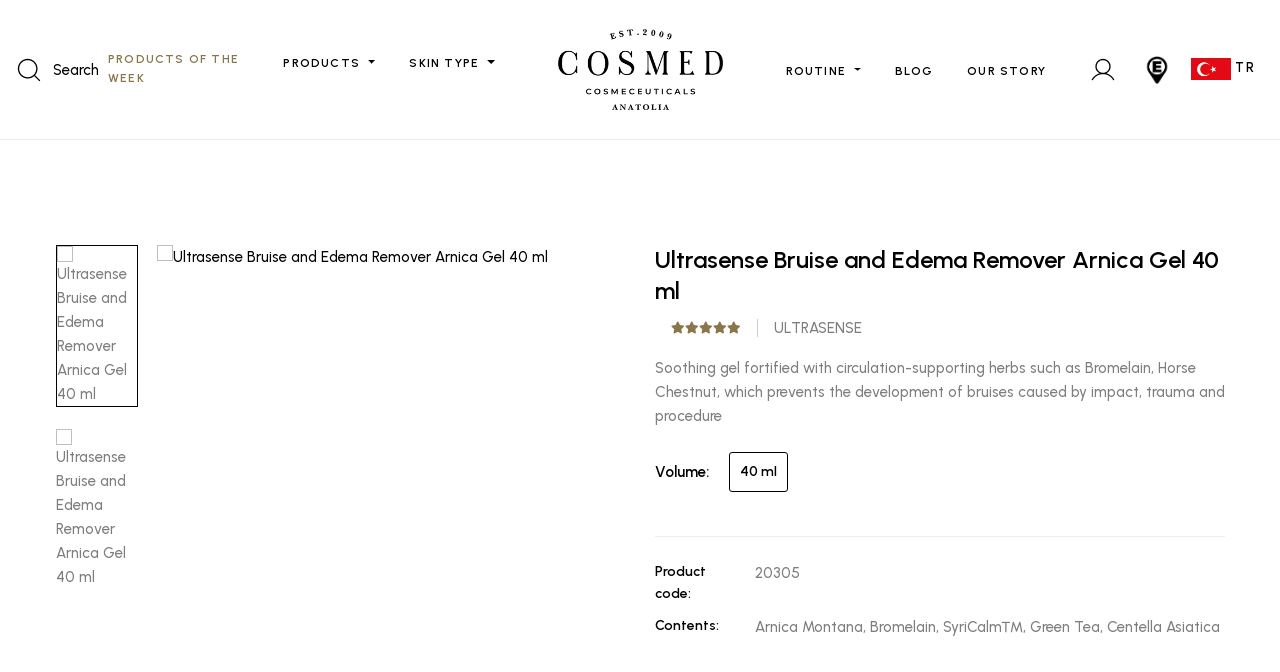

--- FILE ---
content_type: text/css
request_url: https://en.cosmed.com.tr/vendors/fonts/font-phosphor/css/phosphor.min.css
body_size: 4056
content:
@font-face{font-display: swap;font-family:"Phosphor";src:url(../font/Phosphor3db6.ttf?nd9bac) format("truetype"),url(../font/Phosphor3db6.woff?nd9bac) format("woff"),url(../font/Phosphor3db6.svg?nd9bac#Phosphor) format("svg");font-weight:400;font-style:normal;font-display:block}[class*=" ph-"],[class^=ph-]{display:inline-flex}[class*=" ph-"]:before,[class^=ph-]:before{font-family:"Phosphor"!important;font-style:normal!important;font-weight:400!important;speak:never;text-decoration:inherit;text-align:center;font-variant:normal!important;text-transform:none!important;line-height:1;-webkit-font-smoothing:antialiased;-moz-osx-font-smoothing:grayscale;letter-spacing:0;-webkit-font-feature-settings:"liga";-moz-font-feature-settings:"liga";-ms-font-feature-settings:"liga" 1;font-feature-settings:"liga";-webkit-font-variant-ligatures:discretionary-ligatures;font-variant-ligatures:discretionary-ligatures}.ph-sliders-horizontal:before{content:"\e902"}.ph-arrow-left:before{content:"\e900"}.ph-arrow-right:before{content:"\e901"}.ph-x-light:before{content:"\f561"}.ph-caret-down-light:before{content:"\f2bf"}.ph-eye-light:before{content:"\f351"}.ph-check-light:before{content:"\f2e5"}.ph-star-light:before{content:"\f4ba"}.ph-spinner-light:before{content:"\f4b3"}.ph-heart-light:before{content:"\f3a6"}.ph-arrows-left-right-light:before{content:"\f25b"}.ph-shopping-bag-open-light:before{content:"\f476"}.ph-list-light:before{content:"\f3d2"}.ph-squares-four-light:before{content:"\f4b7"}.ph-x-circle-light:before{content:"\f560"}.ph-warning-circle-light:before{content:"\f552"}.ph-info-light:before{content:"\f3ba"}.ph-check-circle-light:before{content:"\f2e4"}.ph-minus-light:before{content:"\f3ef"}.ph-plus-light:before{content:"\f449"}.ph-magnifying-glass-light:before{content:"\f3df"}.ph-user-light:before{content:"\f502"}.ph-equals-light:before{content:"\f34d"}.ph-eyedropper-light:before{content:"\f350"}.ph-lifebuoy-light:before{content:"\f3c4"}.ph-file-text-light:before{content:"\f35f"}.ph-shopping-cart-simple-light:before{content:"\f478"}.ph-bag-light:before{content:"\f27d"}.ph-device-mobile-camera-light:before{content:"\f32b"}.ph-envelope-simple-light:before{content:"\f34b"}.ph-hourglass-medium-light:before{content:"\f3ae"}.ph-eye-slash-light:before{content:"\f352"}.ph-clock-light:before{content:"\f2f9"}.ph-caret-right-light:before{content:"\f2c1"}.ph-caret-left-light:before{content:"\f2c0"}.ph-bag-simple-light:before{content:"\f27e"}.ph-faders-horizontal-light:before{content:"\f355"}.ph-link-simple-light:before{content:"\f3cf"}.ph-star-half-light:before{content:"\ef76"}.ph-text-align-left-light:before{content:"\f4d3"}.ph-text-align-right-light:before{content:"\f4d4"}.ph-funnel-light:before{content:"\f37c"}.ph-funnel:before{content:"\f078"}.ph-star-half:before{content:"\f2f5"}.ph-link-simple:before{content:"\f0c7"}.ph-faders-horizontal:before{content:"\f052"}.ph-x:before{content:"\f1fd"}.ph-caret-down:before{content:"\efbc"}.ph-eye:before{content:"\f04b"}.ph-star:before{content:"\f1a1"}.ph-spinner:before{content:"\f199"}.ph-heart:before{content:"\f0a1"}.ph-arrows-left-right:before{content:"\ef57"}.ph-check:before{content:"\efe0"}.ph-shopping-bag-open:before{content:"\f171"}.ph-list:before{content:"\f0cb"}.ph-squares-four:before{content:"\f19e"}.ph-x-circle:before{content:"\f1fe"}.ph-warning-circle:before{content:"\f1f0"}.ph-info:before{content:"\f0b5"}.ph-check-circle:before{content:"\efe1"}.ph-minus:before{content:"\f0e9"}.ph-plus:before{content:"\f143"}.ph-magnifying-glass:before{content:"\f0da"}.ph-user:before{content:"\f1de"}.ph-equals:before{content:"\f049"}.ph-shopping-cart-simple:before{content:"\f173"}.ph-file-text:before{content:"\f05b"}.ph-lifebuoy:before{content:"\f0bf"}.ph-eyedropper:before{content:"\f04d"}.ph-camera:before{content:"\efab"}.ph-caret-double-left:before{content:"\efb9"}.ph-caret-double-right:before{content:"\efba"}.ph-bag:before{content:"\ef79"}.ph-device-mobile-camera:before{content:"\f028"}.ph-envelope-simple:before{content:"\f047"}.ph-hourglass-medium:before{content:"\f0aa"}.ph-clock:before{content:"\eff2"}.ph-eye-slash:before{content:"\f04e"}.ph-caret-right:before{content:"\efbe"}.ph-caret-left:before{content:"\efbd"}.ph-bag-simple:before{content:"\ef7a"}.ph-text-align-left:before{content:"\f1b6"}.ph-text-align-right:before{content:"\f1b7"}.ph-check-bold:before{content:"\ece0"}.ph-heart-fill:before{content:"\ea9c"}.ph-check-circle-fill:before{content:"\e9da"}.ph-warning-circle-fill:before{content:"\ebea"}.ph-star-fill:before{content:"\eb9c"}

--- FILE ---
content_type: text/css
request_url: https://en.cosmed.com.tr/vendors/fonts/tuesday-night/stylesheet.min.css
body_size: -281
content:
@font-face{font-display: swap;font-family:'Tuesday Night';src:url(TuesdayNight-Regular.woff2) format('woff2'),url(TuesdayNight-Regular.woff) format('woff');font-weight:400;font-style:normal;font-display:swap}

--- FILE ---
content_type: text/css
request_url: https://en.cosmed.com.tr/css/themes.css
body_size: 326562
content:

/*!* Bootstrap v4.6.0 (https://getbootstrap.com/)
* Copyright 2011-2021 The Bootstrap Authors
* Copyright 2011-2021 Twitter, Inc.
* Licensed under MIT (https://github.com/twbs/bootstrap/blob/main/LICENSE)*/:root{--blue: #007bff;--indigo: #6610f2;--purple: #6f42c1;--pink: #e83e8c;--red: #dc3545;--orange: #fd7e14;--yellow: #ffc107;--green: #28a745;--teal: #20c997;--cyan: #17a2b8;--white: #fff;--gray: #6c757d;--gray-dark: #343a40;--primary: #89764b;--secondary: #000;--success: #28a745;--info: #17a2b8;--warning: #ffc107;--danger: #dc3545;--light: #f8f9fa;--dark: #343a40;--white: #fff;--breakpoint-xs: 0;--breakpoint-sm: 576px;--breakpoint-md: 768px;--breakpoint-lg: 992px;--breakpoint-xl: 1200px;--breakpoint-xxl: 1750px;--font-family-sans-serif: "Urbanist", sans-serif;--font-family-monospace: SFMono-Regular, Menlo, Monaco, Consolas, "Liberation Mono", "Courier New", monospace}*,*::before,*::after{box-sizing:border-box}html{font-family:sans-serif;line-height:1.15;-webkit-text-size-adjust:100%;-webkit-tap-highlight-color:transparent}article,aside,figcaption,figure,footer,header,hgroup,main,nav,section{display:block}body{margin:0;font-family:urbanist,sans-serif;font-size:.9375rem;font-weight:500;line-height:1.6;color:#7e7e7e;text-align:left;background-color:#fff;overflow-x: hidden;}[tabindex="-1"]:focus:not(:focus-visible){outline:0!important}hr{box-sizing:content-box;height:0;overflow:visible}h1,h2,h3,h4,h5,h6{margin-top:0;margin-bottom:.5rem}p{margin-top:0;margin-bottom:1rem}abbr[title],abbr[data-original-title]{text-decoration:underline;-webkit-text-decoration:underline dotted;text-decoration:underline dotted;cursor:help;border-bottom:0;-webkit-text-decoration-skip-ink:none;text-decoration-skip-ink:none}address{margin-bottom:1rem;font-style:normal;line-height:inherit}ol,ul,dl{margin-top:0;margin-bottom:1rem}ol ol,ul ul,ol ul,ul ol{margin-bottom:0}dt{font-weight:700}dd{margin-bottom:.5rem;margin-left:0}blockquote{margin:0 0 1rem}b,strong{font-weight:800}small{font-size:80%}sub,sup{position:relative;font-size:75%;line-height:0;vertical-align:baseline}sub{bottom:-.25em}sup{top:-.5em}a{color:#000;text-decoration:none;background-color:transparent}a:hover{color:#89764b;text-decoration:underline}a:not([href]):not([class]){color:inherit;text-decoration:none}a:not([href]):not([class]):hover{color:inherit;text-decoration:none}pre,code,kbd,samp{font-family:SFMono-Regular,Menlo,Monaco,Consolas,liberation mono,courier new,monospace;font-size:1em}pre{margin-top:0;margin-bottom:1rem;overflow:auto;-ms-overflow-style:scrollbar}figure{margin:0 0 1rem}img{vertical-align:middle;border-style:none}svg{overflow:hidden;vertical-align:middle}table{border-collapse:collapse}caption{padding-top:.75rem;padding-bottom:.75rem;color:#9b9b9b;text-align:left;caption-side:bottom}th{text-align:inherit;text-align:-webkit-match-parent}label{display:inline-block;margin-bottom:.5rem}button{border-radius:0}button:focus:not(:focus-visible){outline:0}input,button,select,optgroup,textarea{margin:0;font-family:inherit;font-size:inherit;line-height:inherit}button,input{overflow:visible}button,select{text-transform:none}[role=button]{cursor:pointer}select{word-wrap:normal}button,[type=button],[type=reset],[type=submit]{-webkit-appearance:button}button:not(:disabled),[type=button]:not(:disabled),[type=reset]:not(:disabled),[type=submit]:not(:disabled){cursor:pointer}button::-moz-focus-inner,[type=button]::-moz-focus-inner,[type=reset]::-moz-focus-inner,[type=submit]::-moz-focus-inner{padding:0;border-style:none}input[type=radio],input[type=checkbox]{box-sizing:border-box;padding:0}textarea{overflow:auto;resize:vertical}fieldset{min-width:0;padding:0;margin:0;border:0}legend{display:block;width:100%;max-width:100%;padding:0;margin-bottom:.5rem;font-size:1.5rem;line-height:inherit;color:inherit;white-space:normal}progress{vertical-align:baseline}[type=number]::-webkit-inner-spin-button,[type=number]::-webkit-outer-spin-button{height:auto}[type=search]{outline-offset:-2px;-webkit-appearance:none}[type=search]::-webkit-search-decoration{-webkit-appearance:none}::-webkit-file-upload-button{font:inherit;-webkit-appearance:button}output{display:inline-block}summary{display:list-item;cursor:pointer}template{display:none}[hidden]{display:none!important}h1,h2,h3,h4,h5,h6,.h1,.h2,.h3,.h4,.h5,.h6{margin-bottom:.5rem;font-weight:600;line-height:1.3;color:#000}h1,.h1{font-size:3rem}h2,.h2{font-size:2.5rem}h3,.h3{font-size:2.125rem}h4,.h4{font-size:1.5rem}h5,.h5{font-size:1.25rem}h6,.h6{font-size:1.125rem}.lead{font-size:1.17188rem;font-weight:300}.display-1{font-size:6rem;font-weight:300;line-height:1.3}.display-2{font-size:5.5rem;font-weight:300;line-height:1.3}.display-3{font-size:4.5rem;font-weight:300;line-height:1.3}.display-4{font-size:3.5rem;font-weight:300;line-height:1.3}hr{margin-top:1rem;margin-bottom:1rem;border:0;border-top:1px solid rgba(0,0,0,.1)}small,.small{font-size:80%;font-weight:500}mark,.mark{padding:.2em;background-color:#fcf8e3}.list-unstyled{padding-left:0;list-style:none}.list-inline{padding-left:0;list-style:none}.list-inline-item{display:inline-block}.list-inline-item:not(:last-child){margin-right:.5rem}.initialism{font-size:90%;text-transform:uppercase}.blockquote{margin-bottom:1rem;font-size:1.17188rem}.blockquote-footer{display:block;font-size:80%;color:#6c757d}.blockquote-footer::before{content:"\2014\00A0"}.img-fluid{max-width:100%;height:auto}.img-thumbnail{padding:.25rem;background-color:#fff;border:1px solid #dee2e6;border-radius:3px;box-shadow:0 1px 2px rgba(0,0,0,.075);max-width:100%;height:auto}.figure{display:inline-block}.figure-img{margin-bottom:.5rem;line-height:1}.figure-caption{font-size:90%;color:#6c757d}code{font-size:87.5%;color:#e83e8c;word-wrap:break-word}a>code{color:inherit}kbd{padding:.2rem .4rem;font-size:87.5%;color:#fff;background-color:#212529;border-radius:.2rem;box-shadow:inset 0 -.1rem 0 rgba(0,0,0,.25)}kbd kbd{padding:0;font-size:100%;font-weight:700;box-shadow:none}pre{display:block;font-size:87.5%;color:#212529}pre code{font-size:inherit;color:inherit;word-break:normal}.pre-scrollable{max-height:340px;overflow-y:scroll}.container,.container-fluid,.container-sm,.container-md,.container-lg,.container-xl{width:100%;padding-right:15px;padding-left:15px;margin-right:auto;margin-left:auto}@media(min-width:576px){.container,.container-sm{max-width:546px}}@media(min-width:768px){.container,.container-sm,.container-md{max-width:738px}}@media(min-width:992px){.container,.container-sm,.container-md,.container-lg{max-width:962px}}@media(min-width:1200px){.container,.container-sm,.container-md,.container-lg,.container-xl{max-width:1200px}}.row{display:-ms-flexbox;display:flex;-ms-flex-wrap:wrap;flex-wrap:wrap;margin-right:-15px;margin-left:-15px}.no-gutters{margin-right:0;margin-left:0}.no-gutters>.col,.no-gutters>[class*=col-]{padding-right:0;padding-left:0}.col-1,.col-2,.col-3,.col-4,.col-5,.col-6,.col-7,.col-8,.col-9,.col-10,.col-11,.col-12,.col,.col-auto,.col-sm-1,.col-sm-2,.col-sm-3,.col-sm-4,.col-sm-5,.col-sm-6,.col-sm-7,.col-sm-8,.col-sm-9,.col-sm-10,.col-sm-11,.col-sm-12,.col-sm,.col-sm-auto,.col-md-1,.col-md-2,.col-md-3,.col-md-4,.col-md-5,.col-md-6,.col-md-7,.col-md-8,.col-md-9,.col-md-10,.col-md-11,.col-md-12,.col-md,.col-md-auto,.col-lg-1,.col-lg-2,.col-lg-3,.col-lg-4,.col-lg-5,.col-lg-6,.col-lg-7,.col-lg-8,.col-lg-9,.col-lg-10,.col-lg-11,.col-lg-12,.col-lg,.col-lg-auto,.col-xl-1,.col-xl-2,.col-xl-3,.col-xl-4,.col-xl-5,.col-xl-6,.col-xl-7,.col-xl-8,.col-xl-9,.col-xl-10,.col-xl-11,.col-xl-12,.col-xl,.col-xl-auto,.col-xxl-1,.col-xxl-2,.col-xxl-3,.col-xxl-4,.col-xxl-5,.col-xxl-6,.col-xxl-7,.col-xxl-8,.col-xxl-9,.col-xxl-10,.col-xxl-11,.col-xxl-12,.col-xxl,.col-xxl-auto{position:relative;width:50%;padding-right:15px;padding-left:15px}.col{-ms-flex-preferred-size:0;flex-basis:0;-ms-flex-positive:1;flex-grow:1;max-width:100%}.row-cols-1>*{-ms-flex:0 0 100%;flex:0 0 100%;max-width:100%}.row-cols-2>*{-ms-flex:0 0 50%;flex:0 0 50%;max-width:50%}.row-cols-3>*{-ms-flex:0 0 33.33333%;flex:0 0 33.33333%;max-width:33.33333%}.row-cols-4>*{-ms-flex:0 0 25%;flex:0 0 25%;max-width:25%}.row-cols-5>*{-ms-flex:0 0 20%;flex:0 0 20%;max-width:20%}.row-cols-6>*{-ms-flex:0 0 16.66667%;flex:0 0 16.66667%;max-width:16.66667%}.col-auto{-ms-flex:0 0 auto;flex:0 0 auto;width:auto;max-width:100%}.col-1{-ms-flex:0 0 8.33333%;flex:0 0 8.33333%;max-width:8.33333%}.col-2{-ms-flex:0 0 16.66667%;flex:0 0 16.66667%;max-width:16.66667%}.col-3{-ms-flex:0 0 25%;flex:0 0 25%;max-width:25%}.col-4{-ms-flex:0 0 33.33333%;flex:0 0 33.33333%;max-width:33.33333%}.col-5{-ms-flex:0 0 41.66667%;flex:0 0 41.66667%;max-width:41.66667%}.col-6{-ms-flex:0 0 50%;flex:0 0 50%;max-width:50%}.col-7{-ms-flex:0 0 58.33333%;flex:0 0 58.33333%;max-width:58.33333%}.col-8{-ms-flex:0 0 66.66667%;flex:0 0 66.66667%;max-width:66.66667%}.col-9{-ms-flex:0 0 75%;flex:0 0 75%;max-width:75%}.col-10{-ms-flex:0 0 83.33333%;flex:0 0 83.33333%;max-width:83.33333%}.col-11{-ms-flex:0 0 91.66667%;flex:0 0 91.66667%;max-width:91.66667%}.col-12{-ms-flex:0 0 100%;flex:0 0 100%;max-width:100%}.order-first{-ms-flex-order:-1;order:-1}.order-last{-ms-flex-order:13;order:13}.order-0{-ms-flex-order:0;order:0}.order-1{-ms-flex-order:1;order:1}.order-2{-ms-flex-order:2;order:2}.order-3{-ms-flex-order:3;order:3}.order-4{-ms-flex-order:4;order:4}.order-5{-ms-flex-order:5;order:5}.order-6{-ms-flex-order:6;order:6}.order-7{-ms-flex-order:7;order:7}.order-8{-ms-flex-order:8;order:8}.order-9{-ms-flex-order:9;order:9}.order-10{-ms-flex-order:10;order:10}.order-11{-ms-flex-order:11;order:11}.order-12{-ms-flex-order:12;order:12}.offset-1{margin-left:8.33333%}.offset-2{margin-left:16.66667%}.offset-3{margin-left:25%}.offset-4{margin-left:33.33333%}.offset-5{margin-left:41.66667%}.offset-6{margin-left:50%}.offset-7{margin-left:58.33333%}.offset-8{margin-left:66.66667%}.offset-9{margin-left:75%}.offset-10{margin-left:83.33333%}.offset-11{margin-left:91.66667%}@media(min-width:576px){.col-sm{-ms-flex-preferred-size:0;flex-basis:0;-ms-flex-positive:1;flex-grow:1;max-width:100%}.row-cols-sm-1>*{-ms-flex:0 0 100%;flex:0 0 100%;max-width:100%}.row-cols-sm-2>*{-ms-flex:0 0 50%;flex:0 0 50%;max-width:50%}.row-cols-sm-3>*{-ms-flex:0 0 33.33333%;flex:0 0 33.33333%;max-width:33.33333%}.row-cols-sm-4>*{-ms-flex:0 0 25%;flex:0 0 25%;max-width:25%}.row-cols-sm-5>*{-ms-flex:0 0 20%;flex:0 0 20%;max-width:20%}.row-cols-sm-6>*{-ms-flex:0 0 16.66667%;flex:0 0 16.66667%;max-width:16.66667%}.col-sm-auto{-ms-flex:0 0 auto;flex:0 0 auto;width:auto;max-width:100%}.col-sm-1{-ms-flex:0 0 8.33333%;flex:0 0 8.33333%;max-width:8.33333%}.col-sm-2{-ms-flex:0 0 16.66667%;flex:0 0 16.66667%;max-width:16.66667%}.col-sm-3{-ms-flex:0 0 25%;flex:0 0 25%;max-width:25%}.col-sm-4{-ms-flex:0 0 33.33333%;flex:0 0 33.33333%;max-width:33.33333%}.col-sm-5{-ms-flex:0 0 41.66667%;flex:0 0 41.66667%;max-width:41.66667%}.col-sm-6{-ms-flex:0 0 50%;flex:0 0 50%;max-width:50%}.col-sm-7{-ms-flex:0 0 58.33333%;flex:0 0 58.33333%;max-width:58.33333%}.col-sm-8{-ms-flex:0 0 66.66667%;flex:0 0 66.66667%;max-width:66.66667%}.col-sm-9{-ms-flex:0 0 75%;flex:0 0 75%;max-width:75%}.col-sm-10{-ms-flex:0 0 83.33333%;flex:0 0 83.33333%;max-width:83.33333%}.col-sm-11{-ms-flex:0 0 91.66667%;flex:0 0 91.66667%;max-width:91.66667%}.col-sm-12{-ms-flex:0 0 100%;flex:0 0 100%;max-width:100%}.order-sm-first{-ms-flex-order:-1;order:-1}.order-sm-last{-ms-flex-order:13;order:13}.order-sm-0{-ms-flex-order:0;order:0}.order-sm-1{-ms-flex-order:1;order:1}.order-sm-2{-ms-flex-order:2;order:2}.order-sm-3{-ms-flex-order:3;order:3}.order-sm-4{-ms-flex-order:4;order:4}.order-sm-5{-ms-flex-order:5;order:5}.order-sm-6{-ms-flex-order:6;order:6}.order-sm-7{-ms-flex-order:7;order:7}.order-sm-8{-ms-flex-order:8;order:8}.order-sm-9{-ms-flex-order:9;order:9}.order-sm-10{-ms-flex-order:10;order:10}.order-sm-11{-ms-flex-order:11;order:11}.order-sm-12{-ms-flex-order:12;order:12}.offset-sm-0{margin-left:0}.offset-sm-1{margin-left:8.33333%}.offset-sm-2{margin-left:16.66667%}.offset-sm-3{margin-left:25%}.offset-sm-4{margin-left:33.33333%}.offset-sm-5{margin-left:41.66667%}.offset-sm-6{margin-left:50%}.offset-sm-7{margin-left:58.33333%}.offset-sm-8{margin-left:66.66667%}.offset-sm-9{margin-left:75%}.offset-sm-10{margin-left:83.33333%}.offset-sm-11{margin-left:91.66667%}}@media(min-width:768px){.col-md{-ms-flex-preferred-size:0;flex-basis:0;-ms-flex-positive:1;flex-grow:1;max-width:100%}.row-cols-md-1>*{-ms-flex:0 0 100%;flex:0 0 100%;max-width:100%}.row-cols-md-2>*{-ms-flex:0 0 50%;flex:0 0 50%;max-width:50%}.row-cols-md-3>*{-ms-flex:0 0 33.33333%;flex:0 0 33.33333%;max-width:33.33333%}.row-cols-md-4>*{-ms-flex:0 0 25%;flex:0 0 25%;max-width:25%}.row-cols-md-5>*{-ms-flex:0 0 20%;flex:0 0 20%;max-width:20%}.row-cols-md-6>*{-ms-flex:0 0 16.66667%;flex:0 0 16.66667%;max-width:16.66667%}.col-md-auto{-ms-flex:0 0 auto;flex:0 0 auto;width:auto;max-width:100%}.col-md-1{-ms-flex:0 0 8.33333%;flex:0 0 8.33333%;max-width:8.33333%}.col-md-2{-ms-flex:0 0 16.66667%;flex:0 0 16.66667%;max-width:16.66667%}.col-md-3{-ms-flex:0 0 25%;flex:0 0 25%;max-width:25%}.col-md-4{-ms-flex:0 0 33.33333%;flex:0 0 33.33333%;max-width:33.33333%}.col-md-5{-ms-flex:0 0 41.66667%;flex:0 0 41.66667%;max-width:41.66667%}.col-md-6{-ms-flex:0 0 50%;flex:0 0 50%;max-width:50%}.col-md-7{-ms-flex:0 0 58.33333%;flex:0 0 58.33333%;max-width:58.33333%}.col-md-8{-ms-flex:0 0 66.66667%;flex:0 0 66.66667%;max-width:66.66667%}.col-md-9{-ms-flex:0 0 75%;flex:0 0 75%;max-width:75%}.col-md-10{-ms-flex:0 0 83.33333%;flex:0 0 83.33333%;max-width:83.33333%}.col-md-11{-ms-flex:0 0 91.66667%;flex:0 0 91.66667%;max-width:91.66667%}.col-md-12{-ms-flex:0 0 100%;flex:0 0 100%;max-width:100%}.order-md-first{-ms-flex-order:-1;order:-1}.order-md-last{-ms-flex-order:13;order:13}.order-md-0{-ms-flex-order:0;order:0}.order-md-1{-ms-flex-order:1;order:1}.order-md-2{-ms-flex-order:2;order:2}.order-md-3{-ms-flex-order:3;order:3}.order-md-4{-ms-flex-order:4;order:4}.order-md-5{-ms-flex-order:5;order:5}.order-md-6{-ms-flex-order:6;order:6}.order-md-7{-ms-flex-order:7;order:7}.order-md-8{-ms-flex-order:8;order:8}.order-md-9{-ms-flex-order:9;order:9}.order-md-10{-ms-flex-order:10;order:10}.order-md-11{-ms-flex-order:11;order:11}.order-md-12{-ms-flex-order:12;order:12}.offset-md-0{margin-left:0}.offset-md-1{margin-left:8.33333%}.offset-md-2{margin-left:16.66667%}.offset-md-3{margin-left:25%}.offset-md-4{margin-left:33.33333%}.offset-md-5{margin-left:41.66667%}.offset-md-6{margin-left:50%}.offset-md-7{margin-left:58.33333%}.offset-md-8{margin-left:66.66667%}.offset-md-9{margin-left:75%}.offset-md-10{margin-left:83.33333%}.offset-md-11{margin-left:91.66667%}}@media(min-width:992px){.col-lg{-ms-flex-preferred-size:0;flex-basis:0;-ms-flex-positive:1;flex-grow:1;max-width:100%}.row-cols-lg-1>*{-ms-flex:0 0 100%;flex:0 0 100%;max-width:100%}.row-cols-lg-2>*{-ms-flex:0 0 50%;flex:0 0 50%;max-width:50%}.row-cols-lg-3>*{-ms-flex:0 0 33.33333%;flex:0 0 33.33333%;max-width:33.33333%}.row-cols-lg-4>*{-ms-flex:0 0 25%;flex:0 0 25%;max-width:25%}.row-cols-lg-5>*{-ms-flex:0 0 20%;flex:0 0 20%;max-width:20%}.row-cols-lg-6>*{-ms-flex:0 0 16.66667%;flex:0 0 16.66667%;max-width:16.66667%}.col-lg-auto{-ms-flex:0 0 auto;flex:0 0 auto;width:auto;max-width:100%}.col-lg-1{-ms-flex:0 0 8.33333%;flex:0 0 8.33333%;max-width:8.33333%}.col-lg-2{-ms-flex:0 0 16.66667%;flex:0 0 16.66667%;max-width:16.66667%}.col-lg-3{-ms-flex:0 0 25%;flex:0 0 25%;max-width:25%}.col-lg-4{-ms-flex:0 0 33.33333%;flex:0 0 33.33333%;max-width:33.33333%}.col-lg-5{-ms-flex:0 0 41.66667%;flex:0 0 41.66667%;max-width:41.66667%}.col-lg-6{-ms-flex:0 0 50%;flex:0 0 50%;max-width:50%}.col-lg-7{-ms-flex:0 0 58.33333%;flex:0 0 58.33333%;max-width:58.33333%}.col-lg-8{-ms-flex:0 0 66.66667%;flex:0 0 66.66667%;max-width:66.66667%}.col-lg-9{-ms-flex:0 0 75%;flex:0 0 75%;max-width:75%}.col-lg-10{-ms-flex:0 0 83.33333%;flex:0 0 83.33333%;max-width:83.33333%}.col-lg-11{-ms-flex:0 0 91.66667%;flex:0 0 91.66667%;max-width:91.66667%}.col-lg-12{-ms-flex:0 0 100%;flex:0 0 100%;max-width:100%}.order-lg-first{-ms-flex-order:-1;order:-1}.order-lg-last{-ms-flex-order:13;order:13}.order-lg-0{-ms-flex-order:0;order:0}.order-lg-1{-ms-flex-order:1;order:1}.order-lg-2{-ms-flex-order:2;order:2}.order-lg-3{-ms-flex-order:3;order:3}.order-lg-4{-ms-flex-order:4;order:4}.order-lg-5{-ms-flex-order:5;order:5}.order-lg-6{-ms-flex-order:6;order:6}.order-lg-7{-ms-flex-order:7;order:7}.order-lg-8{-ms-flex-order:8;order:8}.order-lg-9{-ms-flex-order:9;order:9}.order-lg-10{-ms-flex-order:10;order:10}.order-lg-11{-ms-flex-order:11;order:11}.order-lg-12{-ms-flex-order:12;order:12}.offset-lg-0{margin-left:0}.offset-lg-1{margin-left:8.33333%}.offset-lg-2{margin-left:16.66667%}.offset-lg-3{margin-left:25%}.offset-lg-4{margin-left:33.33333%}.offset-lg-5{margin-left:41.66667%}.offset-lg-6{margin-left:50%}.offset-lg-7{margin-left:58.33333%}.offset-lg-8{margin-left:66.66667%}.offset-lg-9{margin-left:75%}.offset-lg-10{margin-left:83.33333%}.offset-lg-11{margin-left:91.66667%}}@media(min-width:1200px){.col-xl{-ms-flex-preferred-size:0;flex-basis:0;-ms-flex-positive:1;flex-grow:1;max-width:100%}.row-cols-xl-1>*{-ms-flex:0 0 100%;flex:0 0 100%;max-width:100%}.row-cols-xl-2>*{-ms-flex:0 0 50%;flex:0 0 50%;max-width:50%}.row-cols-xl-3>*{-ms-flex:0 0 33.33333%;flex:0 0 33.33333%;max-width:33.33333%}.row-cols-xl-4>*{-ms-flex:0 0 25%;flex:0 0 25%;max-width:25%}.row-cols-xl-5>*{-ms-flex:0 0 20%;flex:0 0 20%;max-width:20%}.row-cols-xl-6>*{-ms-flex:0 0 16.66667%;flex:0 0 16.66667%;max-width:16.66667%}.col-xl-auto{-ms-flex:0 0 auto;flex:0 0 auto;width:auto;max-width:100%}.col-xl-1{-ms-flex:0 0 8.33333%;flex:0 0 8.33333%;max-width:8.33333%}.col-xl-2{-ms-flex:0 0 16.66667%;flex:0 0 16.66667%;max-width:16.66667%}.col-xl-3{-ms-flex:0 0 25%;flex:0 0 25%;max-width:25%}.col-xl-4{-ms-flex:0 0 33.33333%;flex:0 0 33.33333%;max-width:33.33333%}.col-xl-5{-ms-flex:0 0 41.66667%;flex:0 0 41.66667%;max-width:41.66667%}.col-xl-6{-ms-flex:0 0 50%;flex:0 0 50%;max-width:50%}.col-xl-7{-ms-flex:0 0 58.33333%;flex:0 0 58.33333%;max-width:58.33333%}.col-xl-8{-ms-flex:0 0 66.66667%;flex:0 0 66.66667%;max-width:66.66667%}.col-xl-9{-ms-flex:0 0 75%;flex:0 0 75%;max-width:75%}.col-xl-10{-ms-flex:0 0 83.33333%;flex:0 0 83.33333%;max-width:83.33333%}.col-xl-11{-ms-flex:0 0 91.66667%;flex:0 0 91.66667%;max-width:91.66667%}.col-xl-12{-ms-flex:0 0 100%;flex:0 0 100%;max-width:100%}.order-xl-first{-ms-flex-order:-1;order:-1}.order-xl-last{-ms-flex-order:13;order:13}.order-xl-0{-ms-flex-order:0;order:0}.order-xl-1{-ms-flex-order:1;order:1}.order-xl-2{-ms-flex-order:2;order:2}.order-xl-3{-ms-flex-order:3;order:3}.order-xl-4{-ms-flex-order:4;order:4}.order-xl-5{-ms-flex-order:5;order:5}.order-xl-6{-ms-flex-order:6;order:6}.order-xl-7{-ms-flex-order:7;order:7}.order-xl-8{-ms-flex-order:8;order:8}.order-xl-9{-ms-flex-order:9;order:9}.order-xl-10{-ms-flex-order:10;order:10}.order-xl-11{-ms-flex-order:11;order:11}.order-xl-12{-ms-flex-order:12;order:12}.offset-xl-0{margin-left:0}.offset-xl-1{margin-left:8.33333%}.offset-xl-2{margin-left:16.66667%}.offset-xl-3{margin-left:25%}.offset-xl-4{margin-left:33.33333%}.offset-xl-5{margin-left:41.66667%}.offset-xl-6{margin-left:50%}.offset-xl-7{margin-left:58.33333%}.offset-xl-8{margin-left:66.66667%}.offset-xl-9{margin-left:75%}.offset-xl-10{margin-left:83.33333%}.offset-xl-11{margin-left:91.66667%}}@media(min-width:1750px){.col-xxl{-ms-flex-preferred-size:0;flex-basis:0;-ms-flex-positive:1;flex-grow:1;max-width:100%}.row-cols-xxl-1>*{-ms-flex:0 0 100%;flex:0 0 100%;max-width:100%}.row-cols-xxl-2>*{-ms-flex:0 0 50%;flex:0 0 50%;max-width:50%}.row-cols-xxl-3>*{-ms-flex:0 0 33.33333%;flex:0 0 33.33333%;max-width:33.33333%}.row-cols-xxl-4>*{-ms-flex:0 0 25%;flex:0 0 25%;max-width:25%}.row-cols-xxl-5>*{-ms-flex:0 0 20%;flex:0 0 20%;max-width:20%}.row-cols-xxl-6>*{-ms-flex:0 0 16.66667%;flex:0 0 16.66667%;max-width:16.66667%}.col-xxl-auto{-ms-flex:0 0 auto;flex:0 0 auto;width:auto;max-width:100%}.col-xxl-1{-ms-flex:0 0 8.33333%;flex:0 0 8.33333%;max-width:8.33333%}.col-xxl-2{-ms-flex:0 0 16.66667%;flex:0 0 16.66667%;max-width:16.66667%}.col-xxl-3{-ms-flex:0 0 25%;flex:0 0 25%;max-width:25%}.col-xxl-4{-ms-flex:0 0 33.33333%;flex:0 0 33.33333%;max-width:33.33333%}.col-xxl-5{-ms-flex:0 0 41.66667%;flex:0 0 41.66667%;max-width:41.66667%}.col-xxl-6{-ms-flex:0 0 50%;flex:0 0 50%;max-width:50%}.col-xxl-7{-ms-flex:0 0 58.33333%;flex:0 0 58.33333%;max-width:58.33333%}.col-xxl-8{-ms-flex:0 0 66.66667%;flex:0 0 66.66667%;max-width:66.66667%}.col-xxl-9{-ms-flex:0 0 75%;flex:0 0 75%;max-width:75%}.col-xxl-10{-ms-flex:0 0 83.33333%;flex:0 0 83.33333%;max-width:83.33333%}.col-xxl-11{-ms-flex:0 0 91.66667%;flex:0 0 91.66667%;max-width:91.66667%}.col-xxl-12{-ms-flex:0 0 100%;flex:0 0 100%;max-width:100%}.order-xxl-first{-ms-flex-order:-1;order:-1}.order-xxl-last{-ms-flex-order:13;order:13}.order-xxl-0{-ms-flex-order:0;order:0}.order-xxl-1{-ms-flex-order:1;order:1}.order-xxl-2{-ms-flex-order:2;order:2}.order-xxl-3{-ms-flex-order:3;order:3}.order-xxl-4{-ms-flex-order:4;order:4}.order-xxl-5{-ms-flex-order:5;order:5}.order-xxl-6{-ms-flex-order:6;order:6}.order-xxl-7{-ms-flex-order:7;order:7}.order-xxl-8{-ms-flex-order:8;order:8}.order-xxl-9{-ms-flex-order:9;order:9}.order-xxl-10{-ms-flex-order:10;order:10}.order-xxl-11{-ms-flex-order:11;order:11}.order-xxl-12{-ms-flex-order:12;order:12}.offset-xxl-0{margin-left:0}.offset-xxl-1{margin-left:8.33333%}.offset-xxl-2{margin-left:16.66667%}.offset-xxl-3{margin-left:25%}.offset-xxl-4{margin-left:33.33333%}.offset-xxl-5{margin-left:41.66667%}.offset-xxl-6{margin-left:50%}.offset-xxl-7{margin-left:58.33333%}.offset-xxl-8{margin-left:66.66667%}.offset-xxl-9{margin-left:75%}.offset-xxl-10{margin-left:83.33333%}.offset-xxl-11{margin-left:91.66667%}}.table{width:100%;margin-bottom:1rem;color:#7e7e7e}.table th,.table td{padding:.75rem;vertical-align:top;border-top:1px solid #eee}.table thead th{vertical-align:bottom;border-bottom:2px solid #eee}.table tbody+tbody{border-top:2px solid #eee}.table-sm th,.table-sm td{padding:.3rem}.table-bordered{border:1px solid #eee}.table-bordered th,.table-bordered td{border:1px solid #eee}.table-bordered thead th,.table-bordered thead td{border-bottom-width:2px}.table-borderless th,.table-borderless td,.table-borderless thead th,.table-borderless tbody+tbody{border:0}.table-striped tbody tr:nth-of-type(odd){background-color:rgba(0,0,0,.05)}.table-hover tbody tr:hover{color:#7e7e7e;background-color:rgba(0,0,0,.075)}.table-primary,.table-primary>th,.table-primary>td{background-color:#cdd9d3}.table-primary th,.table-primary td,.table-primary thead th,.table-primary tbody+tbody{border-color:#a3b8ad}.table-hover .table-primary:hover{background-color:#bfcec6}.table-hover .table-primary:hover>td,.table-hover .table-primary:hover>th{background-color:#bfcec6}.table-secondary,.table-secondary>th,.table-secondary>td{background-color:#b8b8b8}.table-secondary th,.table-secondary td,.table-secondary thead th,.table-secondary tbody+tbody{border-color:#7a7a7a}.table-hover .table-secondary:hover{background-color:#ababab}.table-hover .table-secondary:hover>td,.table-hover .table-secondary:hover>th{background-color:#ababab}.table-success,.table-success>th,.table-success>td{background-color:#c3e6cb}.table-success th,.table-success td,.table-success thead th,.table-success tbody+tbody{border-color:#8fd19e}.table-hover .table-success:hover{background-color:#b1dfbb}.table-hover .table-success:hover>td,.table-hover .table-success:hover>th{background-color:#b1dfbb}.table-info,.table-info>th,.table-info>td{background-color:#bee5eb}.table-info th,.table-info td,.table-info thead th,.table-info tbody+tbody{border-color:#86cfda}.table-hover .table-info:hover{background-color:#abdde5}.table-hover .table-info:hover>td,.table-hover .table-info:hover>th{background-color:#abdde5}.table-warning,.table-warning>th,.table-warning>td{background-color:#ffeeba}.table-warning th,.table-warning td,.table-warning thead th,.table-warning tbody+tbody{border-color:#ffdf7e}.table-hover .table-warning:hover{background-color:#ffe8a1}.table-hover .table-warning:hover>td,.table-hover .table-warning:hover>th{background-color:#ffe8a1}.table-danger,.table-danger>th,.table-danger>td{background-color:#f5c6cb}.table-danger th,.table-danger td,.table-danger thead th,.table-danger tbody+tbody{border-color:#ed969e}.table-hover .table-danger:hover{background-color:#f1b0b7}.table-hover .table-danger:hover>td,.table-hover .table-danger:hover>th{background-color:#f1b0b7}.table-light,.table-light>th,.table-light>td{background-color:#fdfdfe}.table-light th,.table-light td,.table-light thead th,.table-light tbody+tbody{border-color:#fbfcfc}.table-hover .table-light:hover{background-color:#ececf6}.table-hover .table-light:hover>td,.table-hover .table-light:hover>th{background-color:#ececf6}.table-dark,.table-dark>th,.table-dark>td{background-color:#c6c8ca}.table-dark th,.table-dark td,.table-dark thead th,.table-dark tbody+tbody{border-color:#95999c}.table-hover .table-dark:hover{background-color:#b9bbbe}.table-hover .table-dark:hover>td,.table-hover .table-dark:hover>th{background-color:#b9bbbe}.table-white,.table-white>th,.table-white>td{background-color:#fff}.table-white th,.table-white td,.table-white thead th,.table-white tbody+tbody{border-color:#fff}.table-hover .table-white:hover{background-color:#f2f2f2}.table-hover .table-white:hover>td,.table-hover .table-white:hover>th{background-color:#f2f2f2}.table-active,.table-active>th,.table-active>td{background-color:rgba(0,0,0,.075)}.table-hover .table-active:hover{background-color:rgba(0,0,0,.075)}.table-hover .table-active:hover>td,.table-hover .table-active:hover>th{background-color:rgba(0,0,0,.075)}.table .thead-dark th{color:#fff;background-color:#343a40;border-color:#454d55}.table .thead-light th{color:#495057;background-color:#e9ecef;border-color:#eee}.table-dark{color:#fff;background-color:#343a40}.table-dark th,.table-dark td,.table-dark thead th{border-color:#454d55}.table-dark.table-bordered{border:0}.table-dark.table-striped tbody tr:nth-of-type(odd){background-color:rgba(255,255,255,.05)}.table-dark.table-hover tbody tr:hover{color:#fff;background-color:rgba(255,255,255,.075)}@media(max-width:575.98px){.table-responsive-sm{display:block;width:100%;overflow-x:auto;-webkit-overflow-scrolling:touch}.table-responsive-sm>.table-bordered{border:0}}@media(max-width:767.98px){.table-responsive-md{display:block;width:100%;overflow-x:auto;-webkit-overflow-scrolling:touch}.table-responsive-md>.table-bordered{border:0}}@media(max-width:991.98px){.table-responsive-lg{display:block;width:100%;overflow-x:auto;-webkit-overflow-scrolling:touch}.table-responsive-lg>.table-bordered{border:0}}@media(max-width:1199.98px){.table-responsive-xl{display:block;width:100%;overflow-x:auto;-webkit-overflow-scrolling:touch}.table-responsive-xl>.table-bordered{border:0}}@media(max-width:1749.98px){.table-responsive-xxl{display:block;width:100%;overflow-x:auto;-webkit-overflow-scrolling:touch}.table-responsive-xxl>.table-bordered{border:0}}.table-responsive{display:block;width:100%;overflow-x:auto;-webkit-overflow-scrolling:touch}.table-responsive>.table-bordered{border:0}.form-control{display:block;width:100%;height:calc(1.6em + 1.375rem + 2px);padding:.6875rem 1.25rem;font-size:.9375rem;font-weight:500;line-height:1.6;color:#000;background-color:#f5f5f5;background-clip:padding-box;border:1px solid #3f4a3c33;border-radius:3px;box-shadow:none;transition:border-color .15s ease-in-out,box-shadow .15s ease-in-out}@media(prefers-reduced-motion:reduce){.form-control{transition:none}}.form-control::-ms-expand{background-color:transparent;border:0}.form-control:-moz-focusring{color:transparent;text-shadow:0 0 0 #000}.form-control:focus{color:#000;background-color:#f5f5f5;border-color:#000;outline:0;box-shadow:0 0 10px rgba(0,0,0,.1)}.form-control::-webkit-input-placeholder{color:#9b9b9b;opacity:1}.form-control::-moz-placeholder{color:#9b9b9b;opacity:1}.form-control:-ms-input-placeholder{color:#9b9b9b;opacity:1}.form-control::-ms-input-placeholder{color:#9b9b9b;opacity:1}.form-control::placeholder{color:#9b9b9b;opacity:1}.form-control:disabled,.form-control[readonly]{background-color:#e9ecef;opacity:1}input[type=date].form-control,input[type=time].form-control,input[type=datetime-local].form-control,input[type=month].form-control{-webkit-appearance:none;-moz-appearance:none;appearance:none}select.form-control:focus::-ms-value{color:#000;background-color:#f5f5f5}.form-control-file,.form-control-range{display:block;width:100%}.col-form-label{padding-top:calc(0.6875rem + 1px);padding-bottom:calc(0.6875rem + 1px);margin-bottom:0;font-size:inherit;line-height:1.6}.col-form-label-lg{padding-top:calc(0.5rem + 1px);padding-bottom:calc(0.5rem + 1px);font-size:1.25rem;line-height:2}.col-form-label-sm{padding-top:calc(0.47rem + 1px);padding-bottom:calc(0.47rem + 1px);font-size:.75rem;line-height:1.5}.form-control-plaintext{display:block;width:100%;padding:.6875rem 0;margin-bottom:0;font-size:.9375rem;line-height:1.6;color:#7e7e7e;background-color:transparent;border:solid transparent;border-width:1px 0}.form-control-plaintext.form-control-sm,.form-control-plaintext.form-control-lg{padding-right:0;padding-left:0}.form-control-sm{height:calc(1.5em + 0.94rem + 2px);padding:.47rem .5rem;font-size:.75rem;line-height:1.5;border-radius:.2rem}.form-control-lg{height:calc(2em + 1rem + 2px);padding:.5rem 1rem;font-size:1.25rem;line-height:2;border-radius:.3rem}select.form-control[size],select.form-control[multiple]{height:auto}textarea.form-control{height:auto}.form-group{margin-bottom:1rem}.form-text{display:block;margin-top:.25rem}.form-row{display:-ms-flexbox;display:flex;-ms-flex-wrap:wrap;flex-wrap:wrap;margin-right:-5px;margin-left:-5px}.form-row>.col,.form-row>[class*=col-]{padding-right:5px;padding-left:5px}.form-check{position:relative;display:block;padding-left:1.25rem}.form-check-input{position:absolute;margin-top:.3rem;margin-left:-1.25rem}.form-check-input[disabled]~.form-check-label,.form-check-input:disabled~.form-check-label{color:#9b9b9b}.form-check-label{margin-bottom:0}.form-check-inline{display:-ms-inline-flexbox;display:inline-flex;-ms-flex-align:center;align-items:center;padding-left:0;margin-right:.75rem}.form-check-inline .form-check-input{position:static;margin-top:0;margin-right:.3125rem;margin-left:0}.valid-feedback{display:none;width:100%;margin-top:.25rem;font-size:80%;color:#28a745}.valid-tooltip{position:absolute;top:100%;left:0;z-index:5;display:none;max-width:100%;padding:.25rem .5rem;margin-top:.1rem;font-size:.75rem;line-height:1.6;color:#fff;background-color:rgba(40,167,69,.9);border-radius:3px}.form-row>.col>.valid-tooltip,.form-row>[class*=col-]>.valid-tooltip{left:5px}.was-validated :valid~.valid-feedback,.was-validated :valid~.valid-tooltip,.is-valid~.valid-feedback,.is-valid~.valid-tooltip{display:block}.was-validated .form-control:valid,.form-control.is-valid{border-color:#28a745;padding-right:calc(1.6em + 1.375rem);background-image:url([data-uri]);background-repeat:no-repeat;background-position:right calc(0.4em + 0.34375rem) center;background-size:calc(0.8em + 0.6875rem) calc(0.8em + 0.6875rem)}.was-validated .form-control:valid:focus,.form-control.is-valid:focus{border-color:#28a745;box-shadow:0 0 0 .2rem rgba(40,167,69,.25)}.was-validated textarea.form-control:valid,textarea.form-control.is-valid{padding-right:calc(1.6em + 1.375rem);background-position:top calc(0.4em + 0.34375rem) right calc(0.4em + 0.34375rem)}.was-validated .custom-select:valid,.custom-select.is-valid{border-color:#28a745;padding-right:calc(0.75em + 3.28125rem);background:url("data:image/svg+xml,%3csvg xmlns='http://www.w3.org/2000/svg' width='4' height='5' viewBox='0 0 4 5'%3e%3cpath fill='%23343a40' d='M2 0L0 2h4zm0 5L0 3h4z'/%3e%3c/svg%3e") right 1.25rem center/8px 10px no-repeat,#F5F5F5 url("data:image/svg+xml,%3csvg xmlns='http://www.w3.org/2000/svg' width='8' height='8' viewBox='0 0 8 8'%3e%3cpath fill='%2328a745' d='M2.3 6.73L.6 4.53c-.4-1.04.46-1.4 1.1-.8l1.1 1.4 3.4-3.8c.6-.63 1.6-.27 1.2.7l-4 4.6c-.43.5-.8.4-1.1.1z'/%3e%3c/svg%3e") center right 2.25rem/calc(0.8em + 0.6875rem) calc(0.8em + 0.6875rem) no-repeat}.was-validated .custom-select:valid:focus,.custom-select.is-valid:focus{border-color:#28a745;box-shadow:0 0 0 .2rem rgba(40,167,69,.25)}.was-validated .form-check-input:valid~.form-check-label,.form-check-input.is-valid~.form-check-label{color:#28a745}.was-validated .form-check-input:valid~.valid-feedback,.was-validated .form-check-input:valid~.valid-tooltip,.form-check-input.is-valid~.valid-feedback,.form-check-input.is-valid~.valid-tooltip{display:block}.was-validated .custom-control-input:valid~.custom-control-label,.custom-control-input.is-valid~.custom-control-label{color:#28a745}.was-validated .custom-control-input:valid~.custom-control-label::before,.custom-control-input.is-valid~.custom-control-label::before{border-color:#28a745}.was-validated .custom-control-input:valid:checked~.custom-control-label::before,.custom-control-input.is-valid:checked~.custom-control-label::before{border-color:#34ce57;background-color:#34ce57}.was-validated .custom-control-input:valid:focus~.custom-control-label::before,.custom-control-input.is-valid:focus~.custom-control-label::before{box-shadow:0 0 0 .2rem rgba(40,167,69,.25)}.was-validated .custom-control-input:valid:focus:not(:checked)~.custom-control-label::before,.custom-control-input.is-valid:focus:not(:checked)~.custom-control-label::before{border-color:#28a745}.was-validated .custom-file-input:valid~.custom-file-label,.custom-file-input.is-valid~.custom-file-label{border-color:#28a745}.was-validated .custom-file-input:valid:focus~.custom-file-label,.custom-file-input.is-valid:focus~.custom-file-label{border-color:#28a745;box-shadow:0 0 0 .2rem rgba(40,167,69,.25)}.invalid-feedback{display:none;width:100%;margin-top:.25rem;font-size:80%;color:#dc3545}.invalid-tooltip{position:absolute;top:100%;left:0;z-index:5;display:none;max-width:100%;padding:.25rem .5rem;margin-top:.1rem;font-size:.75rem;line-height:1.6;color:#fff;background-color:rgba(220,53,69,.9);border-radius:3px}.form-row>.col>.invalid-tooltip,.form-row>[class*=col-]>.invalid-tooltip{left:5px}.was-validated :invalid~.invalid-feedback,.was-validated :invalid~.invalid-tooltip,.is-invalid~.invalid-feedback,.is-invalid~.invalid-tooltip{display:block}.was-validated .form-control:invalid,.form-control.is-invalid{border-color:#dc3545;padding-right:calc(1.6em + 1.375rem);background-image:url([data-uri]);background-repeat:no-repeat;background-position:right calc(0.4em + 0.34375rem) center;background-size:calc(0.8em + 0.6875rem) calc(0.8em + 0.6875rem)}.was-validated .form-control:invalid:focus,.form-control.is-invalid:focus{border-color:#dc3545;box-shadow:0 0 0 .2rem rgba(220,53,69,.25)}.was-validated textarea.form-control:invalid,textarea.form-control.is-invalid{padding-right:calc(1.6em + 1.375rem);background-position:top calc(0.4em + 0.34375rem) right calc(0.4em + 0.34375rem)}.was-validated .custom-select:invalid,.custom-select.is-invalid{border-color:#dc3545;padding-right:calc(0.75em + 3.28125rem);background:url("data:image/svg+xml,%3csvg xmlns='http://www.w3.org/2000/svg' width='4' height='5' viewBox='0 0 4 5'%3e%3cpath fill='%23343a40' d='M2 0L0 2h4zm0 5L0 3h4z'/%3e%3c/svg%3e") right 1.25rem center/8px 10px no-repeat,#F5F5F5 url("data:image/svg+xml,%3csvg xmlns='http://www.w3.org/2000/svg' width='12' height='12' fill='none' stroke='%23dc3545' viewBox='0 0 12 12'%3e%3ccircle cx='6' cy='6' r='4.5'/%3e%3cpath stroke-linejoin='round' d='M5.8 3.6h.4L6 6.5z'/%3e%3ccircle cx='6' cy='8.2' r='.6' fill='%23dc3545' stroke='none'/%3e%3c/svg%3e") center right 2.25rem/calc(0.8em + 0.6875rem) calc(0.8em + 0.6875rem) no-repeat}.was-validated .custom-select:invalid:focus,.custom-select.is-invalid:focus{border-color:#dc3545;box-shadow:0 0 0 .2rem rgba(220,53,69,.25)}.was-validated .form-check-input:invalid~.form-check-label,.form-check-input.is-invalid~.form-check-label{color:#dc3545}.was-validated .form-check-input:invalid~.invalid-feedback,.was-validated .form-check-input:invalid~.invalid-tooltip,.form-check-input.is-invalid~.invalid-feedback,.form-check-input.is-invalid~.invalid-tooltip{display:block}.was-validated .custom-control-input:invalid~.custom-control-label,.custom-control-input.is-invalid~.custom-control-label{color:#dc3545}.was-validated .custom-control-input:invalid~.custom-control-label::before,.custom-control-input.is-invalid~.custom-control-label::before{border-color:#dc3545}.was-validated .custom-control-input:invalid:checked~.custom-control-label::before,.custom-control-input.is-invalid:checked~.custom-control-label::before{border-color:#e4606d;background-color:#e4606d}.was-validated .custom-control-input:invalid:focus~.custom-control-label::before,.custom-control-input.is-invalid:focus~.custom-control-label::before{box-shadow:0 0 0 .2rem rgba(220,53,69,.25)}.was-validated .custom-control-input:invalid:focus:not(:checked)~.custom-control-label::before,.custom-control-input.is-invalid:focus:not(:checked)~.custom-control-label::before{border-color:#dc3545}.was-validated .custom-file-input:invalid~.custom-file-label,.custom-file-input.is-invalid~.custom-file-label{border-color:#dc3545}.was-validated .custom-file-input:invalid:focus~.custom-file-label,.custom-file-input.is-invalid:focus~.custom-file-label{border-color:#dc3545;box-shadow:0 0 0 .2rem rgba(220,53,69,.25)}.form-inline{display:-ms-flexbox;display:flex;-ms-flex-flow:row wrap;flex-flow:row wrap;-ms-flex-align:center;align-items:center}.form-inline .form-check{width:100%}@media(min-width:576px){.form-inline label{display:-ms-flexbox;display:flex;-ms-flex-align:center;align-items:center;-ms-flex-pack:center;justify-content:center;margin-bottom:0}.form-inline .form-group{display:-ms-flexbox;display:flex;-ms-flex:0 0 auto;flex:0 0 auto;-ms-flex-flow:row wrap;flex-flow:row wrap;-ms-flex-align:center;align-items:center;margin-bottom:0}.form-inline .form-control{display:inline-block;width:auto;vertical-align:middle}.form-inline .form-control-plaintext{display:inline-block}.form-inline .input-group,.form-inline .custom-select{width:auto}.form-inline .form-check{display:-ms-flexbox;display:flex;-ms-flex-align:center;align-items:center;-ms-flex-pack:center;justify-content:center;width:auto;padding-left:0}.form-inline .form-check-input{position:relative;-ms-flex-negative:0;flex-shrink:0;margin-top:0;margin-right:.25rem;margin-left:0}.form-inline .custom-control{-ms-flex-align:center;align-items:center;-ms-flex-pack:center;justify-content:center}.form-inline .custom-control-label{margin-bottom:0}}.btn{display:inline-block;font-weight:600;color:#7e7e7e;text-align:center;vertical-align:middle;-webkit-user-select:none;-moz-user-select:none;-ms-user-select:none;user-select:none;background-color:transparent;border:1px solid transparent;padding:.625rem 1.875rem;font-size:1rem;line-height:1.65;border-radius:3px;transition:color .15s ease-in-out,background-color .15s ease-in-out,border-color .15s ease-in-out,box-shadow .15s ease-in-out}@media(prefers-reduced-motion:reduce){.btn{transition:none}}.btn:hover{color:#7e7e7e;text-decoration:none}.btn:focus,.btn.focus{outline:0;box-shadow:0 0 0 .2rem rgba(78,118,97,.25)}.btn.disabled,.btn:disabled{opacity:.65;box-shadow:none}.btn:not(:disabled):not(.disabled){cursor:pointer}.btn:not(:disabled):not(.disabled):active,.btn:not(:disabled):not(.disabled).active{box-shadow:inset 0 3px 5px rgba(0,0,0,.125)}.btn:not(:disabled):not(.disabled):active:focus,.btn:not(:disabled):not(.disabled).active:focus{box-shadow:0 0 0 .2rem rgba(78,118,97,.25),inset 0 3px 5px rgba(0,0,0,.125)}a.btn.disabled,fieldset:disabled a.btn{pointer-events:none}.btn-primary{color:#fff;background-color:#89764b;border-color:#89764b;box-shadow:none}.btn-primary:hover{color:#fff;background-color:#000;text-decoration:none;}.btn-primary:focus,.btn-primary.focus{color:#fff;background-color:#000;box-shadow:0 0 0 .2rem rgba(105,139,121,.5)}.btn-primary.disabled,.btn-primary:disabled{color:#fff;background-color:#89764b;border-color:#89764b}.btn-primary:not(:disabled):not(.disabled):active,.btn-primary:not(:disabled):not(.disabled).active,.show>.btn-primary.dropdown-toggle{color:#fff;background-color:#000;}.btn-primary:not(:disabled):not(.disabled):active:focus,.btn-primary:not(:disabled):not(.disabled).active:focus,.show>.btn-primary.dropdown-toggle:focus{box-shadow:inset 0 3px 5px rgba(0,0,0,.125),0 0 0 .2rem rgba(105,139,121,.5)}.btn-secondary{color:#fff;background-color:#000;border-color:#000;box-shadow:none}.btn-secondary:hover{color:#fff;background-color:#000;border-color:#000}.btn-secondary:focus,.btn-secondary.focus{color:#fff;background-color:#000;border-color:#000;box-shadow:0 0 0 .2rem rgba(38,38,38,.5)}.btn-secondary.disabled,.btn-secondary:disabled{color:#fff;background-color:#000;border-color:#000}.btn-secondary:not(:disabled):not(.disabled):active,.btn-secondary:not(:disabled):not(.disabled).active,.show>.btn-secondary.dropdown-toggle{color:#fff;background-color:#000;border-color:#000}.btn-secondary:not(:disabled):not(.disabled):active:focus,.btn-secondary:not(:disabled):not(.disabled).active:focus,.show>.btn-secondary.dropdown-toggle:focus{box-shadow:inset 0 3px 5px rgba(0,0,0,.125),0 0 0 .2rem rgba(38,38,38,.5)}.btn-success{color:#fff;background-color:#28a745;border-color:#28a745;box-shadow:none}.btn-success:hover{color:#fff;background-color:#218838;border-color:#1e7e34}.btn-success:focus,.btn-success.focus{color:#fff;background-color:#218838;border-color:#1e7e34;box-shadow:0 0 0 .2rem rgba(72,180,97,.5)}.btn-success.disabled,.btn-success:disabled{color:#fff;background-color:#28a745;border-color:#28a745}.btn-success:not(:disabled):not(.disabled):active,.btn-success:not(:disabled):not(.disabled).active,.show>.btn-success.dropdown-toggle{color:#fff;background-color:#1e7e34;border-color:#1c7430}.btn-success:not(:disabled):not(.disabled):active:focus,.btn-success:not(:disabled):not(.disabled).active:focus,.show>.btn-success.dropdown-toggle:focus{box-shadow:inset 0 3px 5px rgba(0,0,0,.125),0 0 0 .2rem rgba(72,180,97,.5)}.btn-info{color:#fff;background-color:#17a2b8;border-color:#17a2b8;box-shadow:none}.btn-info:hover{color:#fff;background-color:#138496;border-color:#117a8b}.btn-info:focus,.btn-info.focus{color:#fff;background-color:#138496;border-color:#117a8b;box-shadow:0 0 0 .2rem rgba(58,176,195,.5)}.btn-info.disabled,.btn-info:disabled{color:#fff;background-color:#17a2b8;border-color:#17a2b8}.btn-info:not(:disabled):not(.disabled):active,.btn-info:not(:disabled):not(.disabled).active,.show>.btn-info.dropdown-toggle{color:#fff;background-color:#117a8b;border-color:#10707f}.btn-info:not(:disabled):not(.disabled):active:focus,.btn-info:not(:disabled):not(.disabled).active:focus,.show>.btn-info.dropdown-toggle:focus{box-shadow:inset 0 3px 5px rgba(0,0,0,.125),0 0 0 .2rem rgba(58,176,195,.5)}.btn-warning{color:#212529;background-color:#ffc107;border-color:#ffc107;box-shadow:none}.btn-warning:hover{color:#212529;background-color:#e0a800;border-color:#d39e00}.btn-warning:focus,.btn-warning.focus{color:#212529;background-color:#e0a800;border-color:#d39e00;box-shadow:0 0 0 .2rem rgba(222,170,12,.5)}.btn-warning.disabled,.btn-warning:disabled{color:#212529;background-color:#ffc107;border-color:#ffc107}.btn-warning:not(:disabled):not(.disabled):active,.btn-warning:not(:disabled):not(.disabled).active,.show>.btn-warning.dropdown-toggle{color:#212529;background-color:#d39e00;border-color:#c69500}.btn-warning:not(:disabled):not(.disabled):active:focus,.btn-warning:not(:disabled):not(.disabled).active:focus,.show>.btn-warning.dropdown-toggle:focus{box-shadow:inset 0 3px 5px rgba(0,0,0,.125),0 0 0 .2rem rgba(222,170,12,.5)}.btn-danger{color:#fff;background-color:#dc3545;border-color:#dc3545;box-shadow:none}.btn-danger:hover{color:#fff;background-color:#c82333;border-color:#bd2130}.btn-danger:focus,.btn-danger.focus{color:#fff;background-color:#c82333;border-color:#bd2130;box-shadow:0 0 0 .2rem rgba(225,83,97,.5)}.btn-danger.disabled,.btn-danger:disabled{color:#fff;background-color:#dc3545;border-color:#dc3545}.btn-danger:not(:disabled):not(.disabled):active,.btn-danger:not(:disabled):not(.disabled).active,.show>.btn-danger.dropdown-toggle{color:#fff;background-color:#bd2130;border-color:#b21f2d}.btn-danger:not(:disabled):not(.disabled):active:focus,.btn-danger:not(:disabled):not(.disabled).active:focus,.show>.btn-danger.dropdown-toggle:focus{box-shadow:inset 0 3px 5px rgba(0,0,0,.125),0 0 0 .2rem rgba(225,83,97,.5)}.btn-light{color:#212529;background-color:#f8f9fa;border-color:#f8f9fa;box-shadow:none}.btn-light:hover{color:#212529;background-color:#e2e6ea;border-color:#dae0e5}.btn-light:focus,.btn-light.focus{color:#212529;background-color:#e2e6ea;border-color:#dae0e5;box-shadow:0 0 0 .2rem rgba(216,217,219,.5)}.btn-light.disabled,.btn-light:disabled{color:#212529;background-color:#f8f9fa;border-color:#f8f9fa}.btn-light:not(:disabled):not(.disabled):active,.btn-light:not(:disabled):not(.disabled).active,.show>.btn-light.dropdown-toggle{color:#212529;background-color:#dae0e5;border-color:#d3d9df}.btn-light:not(:disabled):not(.disabled):active:focus,.btn-light:not(:disabled):not(.disabled).active:focus,.show>.btn-light.dropdown-toggle:focus{box-shadow:inset 0 3px 5px rgba(0,0,0,.125),0 0 0 .2rem rgba(216,217,219,.5)}.btn-dark{color:#fff;background-color:#343a40;border-color:#343a40;box-shadow:none}.btn-dark:hover{color:#fff;background-color:#23272b;border-color:#1d2124}.btn-dark:focus,.btn-dark.focus{color:#fff;background-color:#23272b;border-color:#1d2124;box-shadow:0 0 0 .2rem rgba(82,88,93,.5)}.btn-dark.disabled,.btn-dark:disabled{color:#fff;background-color:#343a40;border-color:#343a40}.btn-dark:not(:disabled):not(.disabled):active,.btn-dark:not(:disabled):not(.disabled).active,.show>.btn-dark.dropdown-toggle{color:#fff;background-color:#1d2124;border-color:#171a1d}.btn-dark:not(:disabled):not(.disabled):active:focus,.btn-dark:not(:disabled):not(.disabled).active:focus,.show>.btn-dark.dropdown-toggle:focus{box-shadow:inset 0 3px 5px rgba(0,0,0,.125),0 0 0 .2rem rgba(82,88,93,.5)}.btn-white{color:#212529;background-color:#fff;border-color:#fff;box-shadow:none}.btn-white:hover{color:#212529;background-color:#ececec;border-color:#e6e6e6}.btn-white:focus,.btn-white.focus{color:#212529;background-color:#ececec;border-color:#e6e6e6;box-shadow:0 0 0 .2rem rgba(222,222,223,.5)}.btn-white.disabled,.btn-white:disabled{color:#212529;background-color:#fff;border-color:#fff}.btn-white:not(:disabled):not(.disabled):active,.btn-white:not(:disabled):not(.disabled).active,.show>.btn-white.dropdown-toggle{color:#212529;background-color:#e6e6e6;border-color:#dfdfdf}.btn-white:not(:disabled):not(.disabled):active:focus,.btn-white:not(:disabled):not(.disabled).active:focus,.show>.btn-white.dropdown-toggle:focus{box-shadow:inset 0 3px 5px rgba(0,0,0,.125),0 0 0 .2rem rgba(222,222,223,.5)}.btn-outline-primary{color:#89764b;border-color:#89764b}.btn-outline-primary:hover{color:#fff;background-color:#89764b;border-color:#89764b}.btn-outline-primary:focus,.btn-outline-primary.focus{box-shadow:0 0 0 .2rem rgba(78,118,97,.5)}.btn-outline-primary.disabled,.btn-outline-primary:disabled{color:#89764b;background-color:transparent}.btn-outline-primary:not(:disabled):not(.disabled):active,.btn-outline-primary:not(:disabled):not(.disabled).active,.show>.btn-outline-primary.dropdown-toggle{color:#fff;background-color:#89764b;border-color:#89764b}.btn-outline-primary:not(:disabled):not(.disabled):active:focus,.btn-outline-primary:not(:disabled):not(.disabled).active:focus,.show>.btn-outline-primary.dropdown-toggle:focus{box-shadow:inset 0 3px 5px rgba(0,0,0,.125),0 0 0 .2rem rgba(78,118,97,.5)}.btn-outline-secondary{color:#000;border-color:#000}.btn-outline-secondary:hover{color:#fff;background-color:#89764b;border-color:#000}.btn-outline-secondary:focus,.btn-outline-secondary.focus{box-shadow:0 0 0 .2rem rgba(0,0,0,.5)}.btn-outline-secondary.disabled,.btn-outline-secondary:disabled{color:#000;background-color:transparent}.btn-outline-secondary:not(:disabled):not(.disabled):active,.btn-outline-secondary:not(:disabled):not(.disabled).active,.show>.btn-outline-secondary.dropdown-toggle{color:#fff;background-color:#000;border-color:#000}.btn-outline-secondary:not(:disabled):not(.disabled):active:focus,.btn-outline-secondary:not(:disabled):not(.disabled).active:focus,.show>.btn-outline-secondary.dropdown-toggle:focus{box-shadow:inset 0 3px 5px rgba(0,0,0,.125),0 0 0 .2rem rgba(0,0,0,.5)}.btn-outline-success{color:#28a745;border-color:#28a745}.btn-outline-success:hover{color:#fff;background-color:#28a745;border-color:#28a745}.btn-outline-success:focus,.btn-outline-success.focus{box-shadow:0 0 0 .2rem rgba(40,167,69,.5)}.btn-outline-success.disabled,.btn-outline-success:disabled{color:#28a745;background-color:transparent}.btn-outline-success:not(:disabled):not(.disabled):active,.btn-outline-success:not(:disabled):not(.disabled).active,.show>.btn-outline-success.dropdown-toggle{color:#fff;background-color:#28a745;border-color:#28a745}.btn-outline-success:not(:disabled):not(.disabled):active:focus,.btn-outline-success:not(:disabled):not(.disabled).active:focus,.show>.btn-outline-success.dropdown-toggle:focus{box-shadow:inset 0 3px 5px rgba(0,0,0,.125),0 0 0 .2rem rgba(40,167,69,.5)}.btn-outline-info{color:#17a2b8;border-color:#17a2b8}.btn-outline-info:hover{color:#fff;background-color:#17a2b8;border-color:#17a2b8}.btn-outline-info:focus,.btn-outline-info.focus{box-shadow:0 0 0 .2rem rgba(23,162,184,.5)}.btn-outline-info.disabled,.btn-outline-info:disabled{color:#17a2b8;background-color:transparent}.btn-outline-info:not(:disabled):not(.disabled):active,.btn-outline-info:not(:disabled):not(.disabled).active,.show>.btn-outline-info.dropdown-toggle{color:#fff;background-color:#17a2b8;border-color:#17a2b8}.btn-outline-info:not(:disabled):not(.disabled):active:focus,.btn-outline-info:not(:disabled):not(.disabled).active:focus,.show>.btn-outline-info.dropdown-toggle:focus{box-shadow:inset 0 3px 5px rgba(0,0,0,.125),0 0 0 .2rem rgba(23,162,184,.5)}.btn-outline-warning{color:#ffc107;border-color:#ffc107}.btn-outline-warning:hover{color:#212529;background-color:#ffc107;border-color:#ffc107}.btn-outline-warning:focus,.btn-outline-warning.focus{box-shadow:0 0 0 .2rem rgba(255,193,7,.5)}.btn-outline-warning.disabled,.btn-outline-warning:disabled{color:#ffc107;background-color:transparent}.btn-outline-warning:not(:disabled):not(.disabled):active,.btn-outline-warning:not(:disabled):not(.disabled).active,.show>.btn-outline-warning.dropdown-toggle{color:#212529;background-color:#ffc107;border-color:#ffc107}.btn-outline-warning:not(:disabled):not(.disabled):active:focus,.btn-outline-warning:not(:disabled):not(.disabled).active:focus,.show>.btn-outline-warning.dropdown-toggle:focus{box-shadow:inset 0 3px 5px rgba(0,0,0,.125),0 0 0 .2rem rgba(255,193,7,.5)}.btn-outline-danger{color:#dc3545;border-color:#dc3545}.btn-outline-danger:hover{color:#fff;background-color:#dc3545;border-color:#dc3545}.btn-outline-danger:focus,.btn-outline-danger.focus{box-shadow:0 0 0 .2rem rgba(220,53,69,.5)}.btn-outline-danger.disabled,.btn-outline-danger:disabled{color:#dc3545;background-color:transparent}.btn-outline-danger:not(:disabled):not(.disabled):active,.btn-outline-danger:not(:disabled):not(.disabled).active,.show>.btn-outline-danger.dropdown-toggle{color:#fff;background-color:#dc3545;border-color:#dc3545}.btn-outline-danger:not(:disabled):not(.disabled):active:focus,.btn-outline-danger:not(:disabled):not(.disabled).active:focus,.show>.btn-outline-danger.dropdown-toggle:focus{box-shadow:inset 0 3px 5px rgba(0,0,0,.125),0 0 0 .2rem rgba(220,53,69,.5)}.btn-outline-light{color:#f8f9fa;border-color:#f8f9fa}.btn-outline-light:hover{color:#212529;background-color:#f8f9fa;border-color:#f8f9fa}.btn-outline-light:focus,.btn-outline-light.focus{box-shadow:0 0 0 .2rem rgba(248,249,250,.5)}.btn-outline-light.disabled,.btn-outline-light:disabled{color:#f8f9fa;background-color:transparent}.btn-outline-light:not(:disabled):not(.disabled):active,.btn-outline-light:not(:disabled):not(.disabled).active,.show>.btn-outline-light.dropdown-toggle{color:#212529;background-color:#f8f9fa;border-color:#f8f9fa}.btn-outline-light:not(:disabled):not(.disabled):active:focus,.btn-outline-light:not(:disabled):not(.disabled).active:focus,.show>.btn-outline-light.dropdown-toggle:focus{box-shadow:inset 0 3px 5px rgba(0,0,0,.125),0 0 0 .2rem rgba(248,249,250,.5)}.btn-outline-dark{color:#343a40;border-color:#343a40}.btn-outline-dark:hover{color:#fff;background-color:#343a40;border-color:#343a40}.btn-outline-dark:focus,.btn-outline-dark.focus{box-shadow:0 0 0 .2rem rgba(52,58,64,.5)}.btn-outline-dark.disabled,.btn-outline-dark:disabled{color:#343a40;background-color:transparent}.btn-outline-dark:not(:disabled):not(.disabled):active,.btn-outline-dark:not(:disabled):not(.disabled).active,.show>.btn-outline-dark.dropdown-toggle{color:#fff;background-color:#343a40;border-color:#343a40}.btn-outline-dark:not(:disabled):not(.disabled):active:focus,.btn-outline-dark:not(:disabled):not(.disabled).active:focus,.show>.btn-outline-dark.dropdown-toggle:focus{box-shadow:inset 0 3px 5px rgba(0,0,0,.125),0 0 0 .2rem rgba(52,58,64,.5)}.btn-outline-white{color:#fff;border-color:#fff}.btn-outline-white:hover{color:#212529;background-color:#fff;border-color:#fff}.btn-outline-white:focus,.btn-outline-white.focus{box-shadow:0 0 0 .2rem rgba(255,255,255,.5)}.btn-outline-white.disabled,.btn-outline-white:disabled{color:#fff;background-color:transparent}.btn-outline-white:not(:disabled):not(.disabled):active,.btn-outline-white:not(:disabled):not(.disabled).active,.show>.btn-outline-white.dropdown-toggle{color:#212529;background-color:#fff;border-color:#fff}.btn-outline-white:not(:disabled):not(.disabled):active:focus,.btn-outline-white:not(:disabled):not(.disabled).active:focus,.show>.btn-outline-white.dropdown-toggle:focus{box-shadow:inset 0 3px 5px rgba(0,0,0,.125),0 0 0 .2rem rgba(255,255,255,.5)}.btn-link{font-weight:500;color:#000;text-decoration:none}.btn-link:hover{color:#89764b;text-decoration:underline}.btn-link:focus,.btn-link.focus{text-decoration:underline}.btn-link:disabled,.btn-link.disabled{color:#6c757d;pointer-events:none}.btn-lg,.btn-group-lg>.btn{padding:.5rem 2.1875rem;font-size:1.25rem;line-height:2;border-radius:.3rem}.btn-sm,.btn-group-sm>.btn{padding:.47rem .5rem;font-size:.75rem;line-height:1.5;border-radius:.2rem}.btn-block{display:block;width:100%}.btn-block+.btn-block{margin-top:.5rem}input[type=submit].btn-block,input[type=reset].btn-block,input[type=button].btn-block{width:100%}.fade{transition:opacity .15s linear}@media(prefers-reduced-motion:reduce){.fade{transition:none}}.fade:not(.show){opacity:0}.collapse:not(.show){display:none}.collapsing{position:relative;height:0;overflow:hidden;transition:height .35s ease}@media(prefers-reduced-motion:reduce){.collapsing{transition:none}}.dropup,.dropright,.dropdown,.dropleft{position:relative}.dropdown-toggle{white-space:nowrap}.dropdown-toggle::after{display:inline-block;margin-left:.25rem;vertical-align:.255em;content:"";border-top:.3em solid;border-right:.3em solid transparent;border-bottom:0;border-left:.3em solid transparent}.dropdown-toggle:empty::after{margin-left:0}.dropdown-menu{position:absolute;top:100%;left:0;z-index:1000;display:none;float:left;min-width:10rem;padding:.5rem 0;margin:.125rem 0 0;font-size:13px;color:#7e7e7e;text-align:left;list-style:none;background-color:#fff;background-clip:padding-box;border:1px solid rgba(0,0,0,.15);border-radius:3px;box-shadow:0 .5rem 1rem rgba(0,0,0,.175)}.dropdown-menu-left{right:auto;left:0}.dropdown-menu-right{right:0;left:auto}@media(min-width:576px){.dropdown-menu-sm-left{right:auto;left:0}.dropdown-menu-sm-right{right:0;left:auto}}@media(min-width:768px){.dropdown-menu-md-left{right:auto;left:0}.dropdown-menu-md-right{right:0;left:auto}}@media(min-width:992px){.dropdown-menu-lg-left{right:auto;left:0}.dropdown-menu-lg-right{right:0;left:auto}}@media(min-width:1200px){.dropdown-menu-xl-left{right:auto;left:0}.dropdown-menu-xl-right{right:0;left:auto}}@media(min-width:1750px){.dropdown-menu-xxl-left{right:auto;left:0}.dropdown-menu-xxl-right{right:0;left:auto}}.dropup .dropdown-menu{top:auto;bottom:100%;margin-top:0;margin-bottom:.125rem}.dropup .dropdown-toggle::after{display:inline-block;margin-left:.25rem;vertical-align:.255em;content:"";border-top:0;border-right:.3em solid transparent;border-bottom:.3em solid;border-left:.3em solid transparent}.dropup .dropdown-toggle:empty::after{margin-left:0}.dropright .dropdown-menu{top:0;right:auto;left:100%;margin-top:0;margin-left:.125rem}.dropright .dropdown-toggle::after{display:inline-block;margin-left:.25rem;vertical-align:.255em;content:"";border-top:.3em solid transparent;border-right:0;border-bottom:.3em solid transparent;border-left:.3em solid}.dropright .dropdown-toggle:empty::after{margin-left:0}.dropright .dropdown-toggle::after{vertical-align:0}.dropleft .dropdown-menu{top:0;right:100%;left:auto;margin-top:0;margin-right:.125rem}.dropleft .dropdown-toggle::after{display:inline-block;margin-left:.25rem;vertical-align:.255em;content:""}.dropleft .dropdown-toggle::after{display:none}.dropleft .dropdown-toggle::before{display:inline-block;margin-right:.25rem;vertical-align:.255em;content:"";border-top:.3em solid transparent;border-right:.3em solid;border-bottom:.3em solid transparent}.dropleft .dropdown-toggle:empty::after{margin-left:0}.dropleft .dropdown-toggle::before{vertical-align:0}.dropdown-menu[x-placement^=top],.dropdown-menu[x-placement^=right],.dropdown-menu[x-placement^=bottom],.dropdown-menu[x-placement^=left]{right:auto;bottom:auto}.dropdown-divider{height:0;margin:.5rem 0;overflow:hidden;border-top:1px solid #e9ecef}.dropdown-item{display:block;width:100%;padding:.25rem 1.5rem;clear:both;font-weight:500;color:#7e7e7e;text-align:inherit;white-space:nowrap;background-color:transparent;border:0}.dropdown-item:hover,.dropdown-item:focus{color:#000;text-decoration:none;background-color:#e9ecef}.dropdown-item.active,.dropdown-item:active{color:#000;text-decoration:none;background-color:#89764b}.dropdown-item.disabled,.dropdown-item:disabled{color:#adb5bd;pointer-events:none;background-color:transparent}.dropdown-menu.show{display:block}.dropdown-header{display:block;padding:.5rem 1.5rem;margin-bottom:0;font-size:.75rem;color:#6c757d;white-space:nowrap}.dropdown-item-text{display:block;padding:.25rem 1.5rem;color:#7e7e7e}.btn-group,.btn-group-vertical{position:relative;display:-ms-inline-flexbox;display:inline-flex;vertical-align:middle}.btn-group>.btn,.btn-group-vertical>.btn{position:relative;-ms-flex:1 1 auto;flex:1 1 auto}.btn-group>.btn:hover,.btn-group-vertical>.btn:hover{z-index:1}.btn-group>.btn:focus,.btn-group>.btn:active,.btn-group>.btn.active,.btn-group-vertical>.btn:focus,.btn-group-vertical>.btn:active,.btn-group-vertical>.btn.active{z-index:1}.btn-toolbar{display:-ms-flexbox;display:flex;-ms-flex-wrap:wrap;flex-wrap:wrap;-ms-flex-pack:start;justify-content:flex-start}.btn-toolbar .input-group{width:auto}.btn-group>.btn:not(:first-child),.btn-group>.btn-group:not(:first-child){margin-left:-1px}.btn-group>.btn:not(:last-child):not(.dropdown-toggle),.btn-group>.btn-group:not(:last-child)>.btn{border-top-right-radius:0;border-bottom-right-radius:0}.btn-group>.btn:not(:first-child),.btn-group>.btn-group:not(:first-child)>.btn{border-top-left-radius:0;border-bottom-left-radius:0}.dropdown-toggle-split{padding-right:1.40625rem;padding-left:1.40625rem}.dropdown-toggle-split::after,.dropup .dropdown-toggle-split::after,.dropright .dropdown-toggle-split::after{margin-left:0}.dropleft .dropdown-toggle-split::before{margin-right:0}.btn-sm+.dropdown-toggle-split,.btn-group-sm>.btn+.dropdown-toggle-split{padding-right:.375rem;padding-left:.375rem}.btn-lg+.dropdown-toggle-split,.btn-group-lg>.btn+.dropdown-toggle-split{padding-right:1.64063rem;padding-left:1.64063rem}.btn-group.show .dropdown-toggle{box-shadow:inset 0 3px 5px rgba(0,0,0,.125)}.btn-group.show .dropdown-toggle.btn-link{box-shadow:none}.btn-group-vertical{-ms-flex-direction:column;flex-direction:column;-ms-flex-align:start;align-items:flex-start;-ms-flex-pack:center;justify-content:center}.btn-group-vertical>.btn,.btn-group-vertical>.btn-group{width:100%}.btn-group-vertical>.btn:not(:first-child),.btn-group-vertical>.btn-group:not(:first-child){margin-top:-1px}.btn-group-vertical>.btn:not(:last-child):not(.dropdown-toggle),.btn-group-vertical>.btn-group:not(:last-child)>.btn{border-bottom-right-radius:0;border-bottom-left-radius:0}.btn-group-vertical>.btn:not(:first-child),.btn-group-vertical>.btn-group:not(:first-child)>.btn{border-top-left-radius:0;border-top-right-radius:0}.btn-group-toggle>.btn,.btn-group-toggle>.btn-group>.btn{margin-bottom:0}.btn-group-toggle>.btn input[type=radio],.btn-group-toggle>.btn input[type=checkbox],.btn-group-toggle>.btn-group>.btn input[type=radio],.btn-group-toggle>.btn-group>.btn input[type=checkbox]{position:absolute;clip:rect(0,0,0,0);pointer-events:none}.input-group{position:relative;display:-ms-flexbox;display:flex;-ms-flex-wrap:wrap;flex-wrap:wrap;-ms-flex-align:stretch;align-items:stretch;width:100%}.input-group>.form-control,.input-group>.form-control-plaintext,.input-group>.custom-select,.input-group>.custom-file{position:relative;-ms-flex:1 1 auto;flex:1 1 auto;width:1%;min-width:0;margin-bottom:0}.input-group>.form-control+.form-control,.input-group>.form-control+.custom-select,.input-group>.form-control+.custom-file,.input-group>.form-control-plaintext+.form-control,.input-group>.form-control-plaintext+.custom-select,.input-group>.form-control-plaintext+.custom-file,.input-group>.custom-select+.form-control,.input-group>.custom-select+.custom-select,.input-group>.custom-select+.custom-file,.input-group>.custom-file+.form-control,.input-group>.custom-file+.custom-select,.input-group>.custom-file+.custom-file{margin-left:-1px}.input-group>.form-control:focus,.input-group>.custom-select:focus,.input-group>.custom-file .custom-file-input:focus~.custom-file-label{z-index:3}.input-group>.custom-file .custom-file-input:focus{z-index:4}.input-group>.form-control:not(:first-child),.input-group>.custom-select:not(:first-child){border-top-left-radius:0;border-bottom-left-radius:0}.input-group>.custom-file{display:-ms-flexbox;display:flex;-ms-flex-align:center;align-items:center}.input-group>.custom-file:not(:last-child) .custom-file-label,.input-group>.custom-file:not(:first-child) .custom-file-label{border-top-left-radius:0;border-bottom-left-radius:0}.input-group:not(.has-validation)>.form-control:not(:last-child),.input-group:not(.has-validation)>.custom-select:not(:last-child),.input-group:not(.has-validation)>.custom-file:not(:last-child) .custom-file-label::after{border-top-right-radius:0;border-bottom-right-radius:0}.input-group.has-validation>.form-control:nth-last-child(n+3),.input-group.has-validation>.custom-select:nth-last-child(n+3),.input-group.has-validation>.custom-file:nth-last-child(n+3) .custom-file-label::after{border-top-right-radius:0;border-bottom-right-radius:0}.input-group-prepend,.input-group-append{display:-ms-flexbox;display:flex}.input-group-prepend .btn,.input-group-append .btn{position:relative;z-index:2}.input-group-prepend .btn:focus,.input-group-append .btn:focus{z-index:3}.input-group-prepend .btn+.btn,.input-group-prepend .btn+.input-group-text,.input-group-prepend .input-group-text+.input-group-text,.input-group-prepend .input-group-text+.btn,.input-group-append .btn+.btn,.input-group-append .btn+.input-group-text,.input-group-append .input-group-text+.input-group-text,.input-group-append .input-group-text+.btn{margin-left:-1px}.input-group-prepend{margin-right:-1px}.input-group-append{margin-left:-1px}.input-group-text{display:-ms-flexbox;display:flex;-ms-flex-align:center;align-items:center;padding:.6875rem 1.25rem;margin-bottom:0;font-size:.9375rem;font-weight:500;line-height:1.6;color:#000;text-align:center;white-space:nowrap;background-color:#e9ecef;border:1px solid #3f4a3c33;border-radius:3px}.input-group-text input[type=radio],.input-group-text input[type=checkbox]{margin-top:0}.input-group-lg>.form-control:not(textarea),.input-group-lg>.custom-select{height:calc(2em + 1rem + 2px)}.input-group-lg>.form-control,.input-group-lg>.custom-select,.input-group-lg>.input-group-prepend>.input-group-text,.input-group-lg>.input-group-append>.input-group-text,.input-group-lg>.input-group-prepend>.btn,.input-group-lg>.input-group-append>.btn{padding:.5rem 1rem;font-size:1.25rem;line-height:2;border-radius:.3rem}.input-group-sm>.form-control:not(textarea),.input-group-sm>.custom-select{height:calc(1.5em + 0.94rem + 2px)}.input-group-sm>.form-control,.input-group-sm>.custom-select,.input-group-sm>.input-group-prepend>.input-group-text,.input-group-sm>.input-group-append>.input-group-text,.input-group-sm>.input-group-prepend>.btn,.input-group-sm>.input-group-append>.btn{padding:.47rem .5rem;font-size:.75rem;line-height:1.5;border-radius:.2rem}.input-group-lg>.custom-select,.input-group-sm>.custom-select{padding-right:2.25rem}.input-group>.input-group-prepend>.btn,.input-group>.input-group-prepend>.input-group-text,.input-group:not(.has-validation)>.input-group-append:not(:last-child)>.btn,.input-group:not(.has-validation)>.input-group-append:not(:last-child)>.input-group-text,.input-group.has-validation>.input-group-append:nth-last-child(n+3)>.btn,.input-group.has-validation>.input-group-append:nth-last-child(n+3)>.input-group-text,.input-group>.input-group-append:last-child>.btn:not(:last-child):not(.dropdown-toggle),.input-group>.input-group-append:last-child>.input-group-text:not(:last-child){border-top-right-radius:0;border-bottom-right-radius:0}.input-group>.input-group-append>.btn,.input-group>.input-group-append>.input-group-text,.input-group>.input-group-prepend:not(:first-child)>.btn,.input-group>.input-group-prepend:not(:first-child)>.input-group-text,.input-group>.input-group-prepend:first-child>.btn:not(:first-child),.input-group>.input-group-prepend:first-child>.input-group-text:not(:first-child){border-top-left-radius:0;border-bottom-left-radius:0}.custom-control{position:relative;z-index:1;display:block;min-height:1.5rem;padding-left:1.5rem;-webkit-print-color-adjust:exact;color-adjust:exact}.custom-control-inline{display:-ms-inline-flexbox;display:inline-flex;margin-right:1rem}.custom-control-input{position:absolute;left:0;z-index:-1;width:1rem;height:1.25rem;opacity:0}.custom-control-input:checked~.custom-control-label::before{color:#fff;border-color:#89764b;background-color:#89764b;box-shadow:none}.custom-control-input:focus~.custom-control-label::before{box-shadow:none,0 0 10px rgba(0,0,0,.1)}.custom-control-input:focus:not(:checked)~.custom-control-label::before{border-color:#000}.custom-control-input:not(:disabled):active~.custom-control-label::before{color:#fff;background-color:#adc9bb;border-color:#adc9bb;box-shadow:none}.custom-control-input[disabled]~.custom-control-label,.custom-control-input:disabled~.custom-control-label{color:#6c757d}.custom-control-input[disabled]~.custom-control-label::before,.custom-control-input:disabled~.custom-control-label::before{background-color:#e9ecef}.custom-control-label{position:relative;margin-bottom:0;color:#000;vertical-align:top}.custom-control-label::before{position:absolute;top:.25rem;left:-1.5rem;display:block;width:1rem;height:1rem;pointer-events:none;content:"";background-color:#f5f5f5;border:#000 solid 1px;box-shadow:none}.custom-control-label::after{position:absolute;top:.25rem;left:-1.5rem;display:block;width:1rem;height:1rem;content:"";background:50%/50% 50% no-repeat}.custom-checkbox .custom-control-label::before{border-radius:0}.custom-checkbox .custom-control-input:checked~.custom-control-label::after{background-image:url([data-uri])}.custom-checkbox .custom-control-input:indeterminate~.custom-control-label::before{border-color:#89764b;background-color:#89764b;box-shadow:none}.custom-checkbox .custom-control-input:indeterminate~.custom-control-label::after{background-image:url([data-uri])}.custom-checkbox .custom-control-input:disabled:checked~.custom-control-label::before{background-color:rgba(78,118,97,.5)}.custom-checkbox .custom-control-input:disabled:indeterminate~.custom-control-label::before{background-color:rgba(78,118,97,.5)}.custom-radio .custom-control-label::before{border-radius:50%}.custom-radio .custom-control-input:checked~.custom-control-label::after{background-image:url([data-uri])}.custom-radio .custom-control-input:disabled:checked~.custom-control-label::before{background-color:rgba(78,118,97,.5)}.custom-switch{padding-left:2.25rem}.custom-switch .custom-control-label::before{left:-2.25rem;width:1.75rem;pointer-events:all;border-radius:.5rem}.custom-switch .custom-control-label::after{top:calc(0.25rem + 2px);left:calc(-2.25rem + 2px);width:calc(1rem - 4px);height:calc(1rem - 4px);background-color:#000;border-radius:.5rem;transition:background-color .15s ease-in-out,border-color .15s ease-in-out,box-shadow .15s ease-in-out,-webkit-transform .15s ease-in-out;transition:transform .15s ease-in-out,background-color .15s ease-in-out,border-color .15s ease-in-out,box-shadow .15s ease-in-out;transition:transform .15s ease-in-out,background-color .15s ease-in-out,border-color .15s ease-in-out,box-shadow .15s ease-in-out,-webkit-transform .15s ease-in-out}@media(prefers-reduced-motion:reduce){.custom-switch .custom-control-label::after{transition:none}}.custom-switch .custom-control-input:checked~.custom-control-label::after{background-color:#f5f5f5;-webkit-transform:translateX(0.75rem);transform:translateX(0.75rem)}.custom-switch .custom-control-input:disabled:checked~.custom-control-label::before{background-color:rgba(78,118,97,.5)}.custom-select{display:inline-block;width:100%;height:calc(1.6em + 1.375rem + 2px);padding:.6875rem 2.25rem .6875rem 1.25rem;font-size:.9375rem;font-weight:500;line-height:1.6;color:#000;vertical-align:middle;background:#F5F5F5 url("data:image/svg+xml,%3csvg xmlns='http://www.w3.org/2000/svg' width='4' height='5' viewBox='0 0 4 5'%3e%3cpath fill='%23343a40' d='M2 0L0 2h4zm0 5L0 3h4z'/%3e%3c/svg%3e") right 1.25rem center/8px 10px no-repeat;border:1px solid #3f4a3c33;border-radius:3px;box-shadow:inset 0 1px 2px rgba(0,0,0,.075);-webkit-appearance:none;-moz-appearance:none;appearance:none}.custom-select:focus{border-color:#000;outline:0;box-shadow:inset 0 1px 2px rgba(0,0,0,.075),0 0 0 .2rem rgba(78,118,97,.25)}.custom-select:focus::-ms-value{color:#000;background-color:#f5f5f5}.custom-select[multiple],.custom-select[size]:not([size="1"]){height:auto;padding-right:1.25rem;background-image:none}.custom-select:disabled{color:#6c757d;background-color:#e9ecef}.custom-select::-ms-expand{display:none}.custom-select:-moz-focusring{color:transparent;text-shadow:0 0 0 #000}.custom-select-sm{height:calc(1.5em + 0.94rem + 2px);padding-top:.47rem;padding-bottom:.47rem;padding-left:.5rem;font-size:.75rem}.custom-select-lg{height:calc(2em + 1rem + 2px);padding-top:.5rem;padding-bottom:.5rem;padding-left:1rem;font-size:1.25rem}.custom-file{position:relative;display:inline-block;width:100%;height:calc(1.6em + 1.375rem + 2px);margin-bottom:0}.custom-file-input{position:relative;z-index:2;width:100%;height:calc(1.6em + 1.375rem + 2px);margin:0;overflow:hidden;opacity:0}.custom-file-input:focus~.custom-file-label{border-color:#000;box-shadow:0 0 10px rgba(0,0,0,.1)}.custom-file-input[disabled]~.custom-file-label,.custom-file-input:disabled~.custom-file-label{background-color:#e9ecef}.custom-file-input:lang(en)~.custom-file-label::after{content:"Ekle"}.custom-file-input~.custom-file-label[data-browse]::after{content:attr(data-browse)}.custom-file-label{position:absolute;top:0;right:0;left:0;z-index:1;height:calc(1.6em + 1.375rem + 2px);padding:.6875rem 1.25rem;overflow:hidden;font-weight:500;line-height:1.6;color:#000;background-color:#f5f5f5;border:1px solid #3f4a3c33;border-radius:3px;box-shadow:none}.custom-file-label::after {
        position: absolute;
        top: 0;
        right: 0;
        bottom: 0;
        z-index: 3;
        display: block;
        height: calc(1.6em + 1.375rem);
        padding: .6875rem 1.25rem;
        line-height: 1.6;
        color: #000;
        content: "Ekle";
        background-color: #e9ecef;
        border-left: inherit;
        border-radius: 0 3px 3px 0
    }.custom-range{width:100%;height:1.4rem;padding:0;background-color:transparent;-webkit-appearance:none;-moz-appearance:none;appearance:none}.custom-range:focus{outline:0}.custom-range:focus::-webkit-slider-thumb{box-shadow:0 0 0 1px #fff,0 0 10px rgba(0,0,0,.1)}.custom-range:focus::-moz-range-thumb{box-shadow:0 0 0 1px #fff,0 0 10px rgba(0,0,0,.1)}.custom-range:focus::-ms-thumb{box-shadow:0 0 0 1px #fff,0 0 10px rgba(0,0,0,.1)}.custom-range::-moz-focus-outer{border:0}.custom-range::-webkit-slider-thumb{width:1rem;height:1rem;margin-top:-.25rem;background-color:#89764b;border:0;border-radius:1rem;box-shadow:0 .1rem .25rem rgba(0,0,0,.1);-webkit-transition:background-color .15s ease-in-out,border-color .15s ease-in-out,box-shadow .15s ease-in-out;transition:background-color .15s ease-in-out,border-color .15s ease-in-out,box-shadow .15s ease-in-out;-webkit-appearance:none;appearance:none}@media(prefers-reduced-motion:reduce){.custom-range::-webkit-slider-thumb{-webkit-transition:none;transition:none}}.custom-range::-webkit-slider-thumb:active{background-color:#adc9bb}.custom-range::-webkit-slider-runnable-track{width:100%;height:.5rem;color:transparent;cursor:pointer;background-color:#dee2e6;border-color:transparent;border-radius:1rem;box-shadow:inset 0 .25rem .25rem rgba(0,0,0,.1)}.custom-range::-moz-range-thumb{width:1rem;height:1rem;background-color:#89764b;border:0;border-radius:1rem;box-shadow:0 .1rem .25rem rgba(0,0,0,.1);-moz-transition:background-color .15s ease-in-out,border-color .15s ease-in-out,box-shadow .15s ease-in-out;transition:background-color .15s ease-in-out,border-color .15s ease-in-out,box-shadow .15s ease-in-out;-moz-appearance:none;appearance:none}@media(prefers-reduced-motion:reduce){.custom-range::-moz-range-thumb{-moz-transition:none;transition:none}}.custom-range::-moz-range-thumb:active{background-color:#adc9bb}.custom-range::-moz-range-track{width:100%;height:.5rem;color:transparent;cursor:pointer;background-color:#dee2e6;border-color:transparent;border-radius:1rem;box-shadow:inset 0 .25rem .25rem rgba(0,0,0,.1)}.custom-range::-ms-thumb{width:1rem;height:1rem;margin-top:0;margin-right:.2rem;margin-left:.2rem;background-color:#89764b;border:0;border-radius:1rem;box-shadow:0 .1rem .25rem rgba(0,0,0,.1);-ms-transition:background-color .15s ease-in-out,border-color .15s ease-in-out,box-shadow .15s ease-in-out;transition:background-color .15s ease-in-out,border-color .15s ease-in-out,box-shadow .15s ease-in-out;appearance:none}@media(prefers-reduced-motion:reduce){.custom-range::-ms-thumb{-ms-transition:none;transition:none}}.custom-range::-ms-thumb:active{background-color:#adc9bb}.custom-range::-ms-track{width:100%;height:.5rem;color:transparent;cursor:pointer;background-color:transparent;border-color:transparent;border-width:.5rem;box-shadow:inset 0 .25rem .25rem rgba(0,0,0,.1)}.custom-range::-ms-fill-lower{background-color:#dee2e6;border-radius:1rem}.custom-range::-ms-fill-upper{margin-right:15px;background-color:#dee2e6;border-radius:1rem}.custom-range:disabled::-webkit-slider-thumb{background-color:#adb5bd}.custom-range:disabled::-webkit-slider-runnable-track{cursor:default}.custom-range:disabled::-moz-range-thumb{background-color:#adb5bd}.custom-range:disabled::-moz-range-track{cursor:default}.custom-range:disabled::-ms-thumb{background-color:#adb5bd}.custom-control-label::before,.custom-file-label,.custom-select{transition:background-color .15s ease-in-out,border-color .15s ease-in-out,box-shadow .15s ease-in-out}@media(prefers-reduced-motion:reduce){.custom-control-label::before,.custom-file-label,.custom-select{transition:none}}.nav{display:-ms-flexbox;display:flex;-ms-flex-wrap:wrap;flex-wrap:wrap;padding-left:0;margin-bottom:0;list-style:none}
.nav-link {
    display: block;
    padding: 0.5rem 0.4rem;
}.nav-link:hover,.nav-link:focus{text-decoration:none}.nav-link.disabled{color:#6c757d;pointer-events:none;cursor:default}.nav-tabs{border-bottom:1px solid #dee2e6}.nav-tabs .nav-link{margin-bottom:-1px;border:1px solid transparent;border-top-left-radius:5px;border-top-right-radius:5px}.nav-tabs .nav-link:hover,.nav-tabs .nav-link:focus{border-color:#e9ecef #e9ecef #dee2e6}.nav-tabs .nav-link.disabled{color:#6c757d;background-color:transparent;border-color:transparent}.nav-tabs .nav-link.active,.nav-tabs .nav-item.show .nav-link{color:#000;background-color:#fff;border-color:#dee2e6 #dee2e6 #fff}.nav-tabs .dropdown-menu{margin-top:-1px;border-top-left-radius:0;border-top-right-radius:0}.nav-pills .nav-link{border-radius:3px}.nav-pills .nav-link.active,.nav-pills .show>.nav-link{color:#fff;background-color:#89764b}.nav-fill>.nav-link,.nav-fill .nav-item{-ms-flex:1 1 auto;flex:1 1 auto;text-align:center}.nav-justified>.nav-link,.nav-justified .nav-item{-ms-flex-preferred-size:0;flex-basis:0;-ms-flex-positive:1;flex-grow:1;text-align:center}.tab-content>.tab-pane{display:none}.tab-content>.active{display:block}.navbar{position:relative;display:-ms-flexbox;display:flex;-ms-flex-wrap:wrap;flex-wrap:wrap;-ms-flex-align:center;align-items:center;-ms-flex-pack:justify;justify-content:space-between;padding:.5rem 1rem}.navbar .container,.navbar .container-fluid,.navbar .container-sm,.navbar .container-md,.navbar .container-lg,.navbar .container-xl{display:-ms-flexbox;display:flex;-ms-flex-wrap:wrap;flex-wrap:wrap;-ms-flex-align:center;align-items:center;-ms-flex-pack:justify;justify-content:space-between}.navbar-brand{display:inline-block;padding-top:.25rem;padding-bottom:.25rem;margin-right:1rem;font-size:1.25rem;line-height:inherit;white-space:nowrap}.navbar-brand:hover,.navbar-brand:focus{text-decoration:none}.navbar-nav{display:-ms-flexbox;display:flex;-ms-flex-direction:column;flex-direction:column;padding-left:0;margin-bottom:0;list-style:none}.navbar-nav .nav-link{padding-right:0;padding-left:0}.navbar-nav .dropdown-menu{position:static;float:none}.navbar-text{display:inline-block;padding-top:.5rem;padding-bottom:.5rem}.navbar-collapse{-ms-flex-preferred-size:100%;flex-basis:100%;-ms-flex-positive:1;flex-grow:1;-ms-flex-align:center;align-items:center}.navbar-toggler{padding:.25rem .75rem;font-size:1.25rem;line-height:1;background-color:transparent;border:1px solid transparent;border-radius:3px}.navbar-toggler:hover,.navbar-toggler:focus{text-decoration:none}.navbar-toggler-icon{display:inline-block;width:1.5em;height:1.5em;vertical-align:middle;content:"";background:50%/100% 100% no-repeat}.navbar-nav-scroll{max-height:75vh;overflow-y:auto}@media(max-width:575.98px){.navbar-expand-sm>.container,.navbar-expand-sm>.container-fluid,.navbar-expand-sm>.container-sm,.navbar-expand-sm>.container-md,.navbar-expand-sm>.container-lg,.navbar-expand-sm>.container-xl{padding-right:0;padding-left:0}}@media(min-width:576px){.navbar-expand-sm{-ms-flex-flow:row nowrap;flex-flow:row nowrap;-ms-flex-pack:start;justify-content:flex-start}.navbar-expand-sm .navbar-nav{-ms-flex-direction:row;flex-direction:row}.navbar-expand-sm .navbar-nav .dropdown-menu{position:absolute}.navbar-expand-sm .navbar-nav .nav-link{padding-right:1.25rem;padding-left:1.25rem}.navbar-expand-sm>.container,.navbar-expand-sm>.container-fluid,.navbar-expand-sm>.container-sm,.navbar-expand-sm>.container-md,.navbar-expand-sm>.container-lg,.navbar-expand-sm>.container-xl{-ms-flex-wrap:nowrap;flex-wrap:nowrap}.navbar-expand-sm .navbar-nav-scroll{overflow:visible}.navbar-expand-sm .navbar-collapse{display:-ms-flexbox!important;display:flex!important;-ms-flex-preferred-size:auto;flex-basis:auto}.navbar-expand-sm .navbar-toggler{display:none}}@media(max-width:767.98px){.navbar-expand-md>.container,.navbar-expand-md>.container-fluid,.navbar-expand-md>.container-sm,.navbar-expand-md>.container-md,.navbar-expand-md>.container-lg,.navbar-expand-md>.container-xl{padding-right:0;padding-left:0}}@media(min-width:768px){.navbar-expand-md{-ms-flex-flow:row nowrap;flex-flow:row nowrap;-ms-flex-pack:start;justify-content:flex-start}.navbar-expand-md .navbar-nav{-ms-flex-direction:row;flex-direction:row}.navbar-expand-md .navbar-nav .dropdown-menu{position:absolute}.navbar-expand-md .navbar-nav .nav-link{padding-right:1.25rem;padding-left:1.25rem}.navbar-expand-md>.container,.navbar-expand-md>.container-fluid,.navbar-expand-md>.container-sm,.navbar-expand-md>.container-md,.navbar-expand-md>.container-lg,.navbar-expand-md>.container-xl{-ms-flex-wrap:nowrap;flex-wrap:nowrap}.navbar-expand-md .navbar-nav-scroll{overflow:visible}.navbar-expand-md .navbar-collapse{display:-ms-flexbox!important;display:flex!important;-ms-flex-preferred-size:auto;flex-basis:auto}.navbar-expand-md .navbar-toggler{display:none}}@media(max-width:991.98px){.navbar-expand-lg>.container,.navbar-expand-lg>.container-fluid,.navbar-expand-lg>.container-sm,.navbar-expand-lg>.container-md,.navbar-expand-lg>.container-lg,.navbar-expand-lg>.container-xl{padding-right:0;padding-left:0}}@media(min-width:992px){.navbar-expand-lg{-ms-flex-flow:row nowrap;flex-flow:row nowrap;-ms-flex-pack:start;justify-content:flex-start}.navbar-expand-lg .navbar-nav{-ms-flex-direction:row;flex-direction:row}.navbar-expand-lg .navbar-nav .dropdown-menu{position:absolute}.navbar-expand-lg .navbar-nav .nav-link{padding-right:1.25rem;padding-left:1.25rem}.navbar-expand-lg>.container,.navbar-expand-lg>.container-fluid,.navbar-expand-lg>.container-sm,.navbar-expand-lg>.container-md,.navbar-expand-lg>.container-lg,.navbar-expand-lg>.container-xl{-ms-flex-wrap:nowrap;flex-wrap:nowrap}.navbar-expand-lg .navbar-nav-scroll{overflow:visible}.navbar-expand-lg .navbar-collapse{display:-ms-flexbox!important;display:flex!important;-ms-flex-preferred-size:auto;flex-basis:auto}.navbar-expand-lg .navbar-toggler{display:none}}@media(max-width:1199.98px){.navbar-expand-xl>.container,.navbar-expand-xl>.container-fluid,.navbar-expand-xl>.container-sm,.navbar-expand-xl>.container-md,.navbar-expand-xl>.container-lg,.navbar-expand-xl>.container-xl{padding-right:0;padding-left:0}}@media(min-width:1200px){.navbar-expand-xl{-ms-flex-flow:row nowrap;flex-flow:row nowrap;-ms-flex-pack:start;justify-content:flex-start}.navbar-expand-xl .navbar-nav{-ms-flex-direction:row;flex-direction:row}.navbar-expand-xl .navbar-nav .dropdown-menu{position:absolute}.navbar-expand-xl .navbar-nav .nav-link{padding-right:1.25rem;padding-left:1.25rem}.navbar-expand-xl>.container,.navbar-expand-xl>.container-fluid,.navbar-expand-xl>.container-sm,.navbar-expand-xl>.container-md,.navbar-expand-xl>.container-lg,.navbar-expand-xl>.container-xl{-ms-flex-wrap:nowrap;flex-wrap:nowrap}.navbar-expand-xl .navbar-nav-scroll{overflow:visible}.navbar-expand-xl .navbar-collapse{display:-ms-flexbox!important;display:flex!important;-ms-flex-preferred-size:auto;flex-basis:auto}.navbar-expand-xl .navbar-toggler{display:none}}@media(max-width:1749.98px){.navbar-expand-xxl>.container,.navbar-expand-xxl>.container-fluid,.navbar-expand-xxl>.container-sm,.navbar-expand-xxl>.container-md,.navbar-expand-xxl>.container-lg,.navbar-expand-xxl>.container-xl{padding-right:0;padding-left:0}}@media(min-width:1750px){.navbar-expand-xxl{-ms-flex-flow:row nowrap;flex-flow:row nowrap;-ms-flex-pack:start;justify-content:flex-start}.navbar-expand-xxl .navbar-nav{-ms-flex-direction:row;flex-direction:row}.navbar-expand-xxl .navbar-nav .dropdown-menu{position:absolute}.navbar-expand-xxl .navbar-nav .nav-link{padding-right:1.25rem;padding-left:1.25rem}.navbar-expand-xxl>.container,.navbar-expand-xxl>.container-fluid,.navbar-expand-xxl>.container-sm,.navbar-expand-xxl>.container-md,.navbar-expand-xxl>.container-lg,.navbar-expand-xxl>.container-xl{-ms-flex-wrap:nowrap;flex-wrap:nowrap}.navbar-expand-xxl .navbar-nav-scroll{overflow:visible}.navbar-expand-xxl .navbar-collapse{display:-ms-flexbox!important;display:flex!important;-ms-flex-preferred-size:auto;flex-basis:auto}.navbar-expand-xxl .navbar-toggler{display:none}}.navbar-expand{-ms-flex-flow:row nowrap;flex-flow:row nowrap;-ms-flex-pack:start;justify-content:flex-start}.navbar-expand>.container,.navbar-expand>.container-fluid,.navbar-expand>.container-sm,.navbar-expand>.container-md,.navbar-expand>.container-lg,.navbar-expand>.container-xl{padding-right:0;padding-left:0}.navbar-expand .navbar-nav{-ms-flex-direction:row;flex-direction:row}.navbar-expand .navbar-nav .dropdown-menu{position:absolute}.navbar-expand .navbar-nav .nav-link{padding-right:1.25rem;padding-left:1.25rem}.navbar-expand>.container,.navbar-expand>.container-fluid,.navbar-expand>.container-sm,.navbar-expand>.container-md,.navbar-expand>.container-lg,.navbar-expand>.container-xl{-ms-flex-wrap:nowrap;flex-wrap:nowrap}.navbar-expand .navbar-nav-scroll{overflow:visible}.navbar-expand .navbar-collapse{display:-ms-flexbox!important;display:flex!important;-ms-flex-preferred-size:auto;flex-basis:auto}.navbar-expand .navbar-toggler{display:none}.navbar-light .navbar-brand{color:rgba(0,0,0,.9)}.navbar-light .navbar-brand:hover,.navbar-light .navbar-brand:focus{color:rgba(0,0,0,.9)}.navbar-light .navbar-nav .nav-link{color:#000}.navbar-light .navbar-nav .nav-link:hover,.navbar-light .navbar-nav .nav-link:focus{color:rgba(0,0,0,.7)}.navbar-light .navbar-nav .nav-link.disabled{color:rgba(0,0,0,.3)}.navbar-light .navbar-nav .show>.nav-link,.navbar-light .navbar-nav .active>.nav-link,.navbar-light .navbar-nav .nav-link.show,.navbar-light .navbar-nav .nav-link.active{color:rgba(0,0,0,.9)}.navbar-light .navbar-toggler{color:#000;border-color:rgba(0,0,0,.1)}.navbar-light .navbar-toggler-icon{background-image:url([data-uri])}.navbar-light .navbar-text{color:#000}.navbar-light .navbar-text a{color:rgba(0,0,0,.9)}.navbar-light .navbar-text a:hover,.navbar-light .navbar-text a:focus{color:rgba(0,0,0,.9)}.navbar-dark .navbar-brand{color:#fff}.navbar-dark .navbar-brand:hover,.navbar-dark .navbar-brand:focus{color:#fff}.navbar-dark .navbar-nav .nav-link{color:#fff}.navbar-dark .navbar-nav .nav-link:hover,.navbar-dark .navbar-nav .nav-link:focus{color:#fff}.navbar-dark .navbar-nav .nav-link.disabled{color:#f5f5f5}.navbar-dark .navbar-nav .show>.nav-link,.navbar-dark .navbar-nav .active>.nav-link,.navbar-dark .navbar-nav .nav-link.show,.navbar-dark .navbar-nav .nav-link.active{color:#fff}.navbar-dark .navbar-toggler{color:#fff;border-color:rgba(255,255,255,.1)}.navbar-dark .navbar-toggler-icon{background-image:url([data-uri])}.navbar-dark .navbar-text{color:#fff}.navbar-dark .navbar-text a{color:#fff}.navbar-dark .navbar-text a:hover,.navbar-dark .navbar-text a:focus{color:#fff}.card{position:relative;display:-ms-flexbox;display:flex;-ms-flex-direction:column;flex-direction:column;min-width:0;word-wrap:break-word;background-color:#fff;background-clip:border-box;border:1px solid rgba(0,0,0,.125);border-radius:0}.card>hr{margin-right:0;margin-left:0}.card>.list-group{border-top:inherit;border-bottom:inherit}.card>.list-group:first-child{border-top-width:0;border-top-left-radius:0;border-top-right-radius:0}.card>.list-group:last-child{border-bottom-width:0;border-bottom-right-radius:0;border-bottom-left-radius:0}.card>.card-header+.list-group,.card>.list-group+.card-footer{border-top:0}
.card-body {
    -ms-flex: 1 1 auto;
    flex: 1 1 auto;
    min-height: 1px;
    padding: 1.25rem;
    padding-left: 10px;
    padding-right: 10px;
}.card-title{margin-bottom:.75rem}.card-subtitle{margin-top:-.375rem;margin-bottom:0}.card-text:last-child{margin-bottom:0}.card-link:hover{text-decoration:none}.card-link+.card-link{margin-left:1.25rem}.card-header{padding:.75rem 1.25rem;margin-bottom:0;background-color:rgba(0,0,0,.03);border-bottom:1px solid rgba(0,0,0,.125)}.card-header:first-child{border-radius:0 0 0 0}.card-footer{padding:.75rem 1.25rem;background-color:rgba(0,0,0,.03);border-top:1px solid rgba(0,0,0,.125)}.card-footer:last-child{border-radius:0 0 0 0}.card-header-tabs{margin-right:-.625rem;margin-bottom:-.75rem;margin-left:-.625rem;border-bottom:0}.card-header-pills{margin-right:-.625rem;margin-left:-.625rem}.card-img-overlay{position:absolute;top:0;right:0;bottom:0;left:0;padding:1.25rem;border-radius:0}.card-img,.card-img-top,.card-img-bottom{-ms-flex-negative:0;flex-shrink:0;width:100%}.card-img,.card-img-top{border-top-left-radius:0;border-top-right-radius:0}.card-img,.card-img-bottom{border-bottom-right-radius:0;border-bottom-left-radius:0}.card-deck .card{margin-bottom:15px}@media(min-width:576px){.card-deck{display:-ms-flexbox;display:flex;-ms-flex-flow:row wrap;flex-flow:row wrap;margin-right:-15px;margin-left:-15px}.card-deck .card{-ms-flex:1 0 0%;flex:1 0 0%;margin-right:15px;margin-bottom:0;margin-left:15px}}.card-group>.card{margin-bottom:15px}@media(min-width:576px){.card-group{display:-ms-flexbox;display:flex;-ms-flex-flow:row wrap;flex-flow:row wrap}.card-group>.card{-ms-flex:1 0 0%;flex:1 0 0%;margin-bottom:0}.card-group>.card+.card{margin-left:0;border-left:0}.card-group>.card:not(:last-child){border-top-right-radius:0;border-bottom-right-radius:0}.card-group>.card:not(:last-child) .card-img-top,.card-group>.card:not(:last-child) .card-header{border-top-right-radius:0}.card-group>.card:not(:last-child) .card-img-bottom,.card-group>.card:not(:last-child) .card-footer{border-bottom-right-radius:0}.card-group>.card:not(:first-child){border-top-left-radius:0;border-bottom-left-radius:0}.card-group>.card:not(:first-child) .card-img-top,.card-group>.card:not(:first-child) .card-header{border-top-left-radius:0}.card-group>.card:not(:first-child) .card-img-bottom,.card-group>.card:not(:first-child) .card-footer{border-bottom-left-radius:0}}.card-columns .card{margin-bottom:.75rem}@media(min-width:576px){.card-columns{-webkit-column-count:3;-moz-column-count:3;column-count:3;-webkit-column-gap:1.25rem;-moz-column-gap:1.25rem;column-gap:1.25rem;orphans:1;widows:1}.card-columns .card{display:inline-block;width:100%}}.accordion{overflow-anchor:none}.accordion>.card{overflow:hidden}.accordion>.card:not(:last-of-type){border-bottom:0;border-bottom-right-radius:0;border-bottom-left-radius:0}.accordion>.card:not(:first-of-type){border-top-left-radius:0;border-top-right-radius:0}.accordion>.card>.card-header{border-radius:0;margin-bottom:-1px}.breadcrumb{display:-ms-flexbox;display:flex;-ms-flex-wrap:wrap;flex-wrap:wrap;padding:.75rem 0;margin-bottom:0;font-size:.9375rem;list-style:none;background-color:transparent;border-radius:3px}.breadcrumb-item+.breadcrumb-item{padding-left:1rem}.breadcrumb-item+.breadcrumb-item::before{float:left;padding-right:1rem;color:#b2b2b2;content:"/"}.breadcrumb-item+.breadcrumb-item:hover::before{text-decoration:underline}.breadcrumb-item+.breadcrumb-item:hover::before{text-decoration:none}.breadcrumb-item.active{color:#000}.pagination{display:-ms-flexbox;display:flex;padding-left:0;list-style:none;border-radius:3px}.page-link{position:relative;display:block;padding:.5rem 21px;margin-left:0;line-height:1.25;color:#000;background-color:transparent;border:0 solid #dee2e6}.page-link:hover{z-index:2;color:#89764b;text-decoration:none;background-color:#f5f5f5;border-color:transparent}.page-link:focus{z-index:3;outline:0;box-shadow:0 0 0 .2rem rgba(78,118,97,.25)}.page-item:first-child .page-link{margin-left:0;border-top-left-radius:3px;border-bottom-left-radius:3px}.page-item:last-child .page-link{border-top-right-radius:3px;border-bottom-right-radius:3px}.page-item.active .page-link{z-index:3;color:#89764b;background-color:#f5f5f5;border-color:transparent}.page-item.disabled .page-link{color:#6c757d;pointer-events:none;cursor:auto;background-color:#fff;border-color:#dee2e6}.pagination-lg .page-link{padding:.75rem 1.5rem;font-size:1.25rem;line-height:2}.pagination-lg .page-item:first-child .page-link{border-top-left-radius:.3rem;border-bottom-left-radius:.3rem}.pagination-lg .page-item:last-child .page-link{border-top-right-radius:.3rem;border-bottom-right-radius:.3rem}.pagination-sm .page-link{padding:.25rem .5rem;font-size:.75rem;line-height:1.5}.pagination-sm .page-item:first-child .page-link{border-top-left-radius:.2rem;border-bottom-left-radius:.2rem}.pagination-sm .page-item:last-child .page-link{border-top-right-radius:.2rem;border-bottom-right-radius:.2rem}.badge{display:inline-block;padding:.32em .75em;font-size:1rem;font-weight:700;line-height:1;text-align:center;white-space:nowrap;vertical-align:baseline;border-radius:3px;transition:color .15s ease-in-out,background-color .15s ease-in-out,border-color .15s ease-in-out,box-shadow .15s ease-in-out}@media(prefers-reduced-motion:reduce){.badge{transition:none}}a.badge:hover,a.badge:focus{text-decoration:none}.badge:empty{display:none}.btn .badge{position:relative;top:-1px}.badge-pill{padding-right:.6em;padding-left:.6em;border-radius:10rem}.badge-primary{color:#fff;background-color:#89764b}a.badge-primary:hover,a.badge-primary:focus{color:#fff;background-color:#3a5748}a.badge-primary:focus,a.badge-primary.focus{outline:0;box-shadow:0 0 0 .2rem rgba(78,118,97,.5)}.badge-secondary{color:#fff;background-color:#000}a.badge-secondary:hover,a.badge-secondary:focus{color:#fff;background-color:#000}a.badge-secondary:focus,a.badge-secondary.focus{outline:0;box-shadow:0 0 0 .2rem rgba(0,0,0,.5)}.badge-success{color:#fff;background-color:#28a745}a.badge-success:hover,a.badge-success:focus{color:#fff;background-color:#1e7e34}a.badge-success:focus,a.badge-success.focus{outline:0;box-shadow:0 0 0 .2rem rgba(40,167,69,.5)}.badge-info{color:#fff;background-color:#17a2b8}a.badge-info:hover,a.badge-info:focus{color:#fff;background-color:#117a8b}a.badge-info:focus,a.badge-info.focus{outline:0;box-shadow:0 0 0 .2rem rgba(23,162,184,.5)}.badge-warning{color:#212529;background-color:#ffc107}a.badge-warning:hover,a.badge-warning:focus{color:#212529;background-color:#d39e00}a.badge-warning:focus,a.badge-warning.focus{outline:0;box-shadow:0 0 0 .2rem rgba(255,193,7,.5)}.badge-danger{color:#fff;background-color:#dc3545}a.badge-danger:hover,a.badge-danger:focus{color:#fff;background-color:#bd2130}a.badge-danger:focus,a.badge-danger.focus{outline:0;box-shadow:0 0 0 .2rem rgba(220,53,69,.5)}.badge-light{color:#212529;background-color:#f8f9fa}a.badge-light:hover,a.badge-light:focus{color:#212529;background-color:#dae0e5}a.badge-light:focus,a.badge-light.focus{outline:0;box-shadow:0 0 0 .2rem rgba(248,249,250,.5)}.badge-dark{color:#fff;background-color:#343a40}a.badge-dark:hover,a.badge-dark:focus{color:#fff;background-color:#1d2124}a.badge-dark:focus,a.badge-dark.focus{outline:0;box-shadow:0 0 0 .2rem rgba(52,58,64,.5)}.badge-white{color:#212529;background-color:#fff}a.badge-white:hover,a.badge-white:focus{color:#212529;background-color:#e6e6e6}a.badge-white:focus,a.badge-white.focus{outline:0;box-shadow:0 0 0 .2rem rgba(255,255,255,.5)}.jumbotron{padding:2rem 1rem;margin-bottom:2rem;background-color:#e9ecef;border-radius:.3rem}@media(min-width:576px){.jumbotron{padding:4rem 2rem}}.jumbotron-fluid{padding-right:0;padding-left:0;border-radius:0}.alert{position:relative;padding:.75rem 1.25rem;margin-bottom:1rem;border:1px solid transparent;border-radius:3px}.alert-heading{color:inherit}.alert-link{font-weight:700}.alert-dismissible{padding-right:3.90625rem}.alert-dismissible .close{position:absolute;top:0;right:0;z-index:2;padding:.75rem 1.25rem;color:inherit}.alert-primary{color:#293d32;background-color:#dce4df;border-color:#cdd9d3}.alert-primary hr{border-top-color:#bfcec6}.alert-primary .alert-link{color:#151f19}.alert-secondary{color:#000;background-color:#ccc;border-color:#b8b8b8}.alert-secondary hr{border-top-color:#ababab}.alert-secondary .alert-link{color:#000}.alert-success{color:#155724;background-color:#d4edda;border-color:#c3e6cb}.alert-success hr{border-top-color:#b1dfbb}.alert-success .alert-link{color:#0b2e13}.alert-info{color:#0c5460;background-color:#d1ecf1;border-color:#bee5eb}.alert-info hr{border-top-color:#abdde5}.alert-info .alert-link{color:#062c33}.alert-warning{color:#856404;background-color:#fff3cd;border-color:#ffeeba}.alert-warning hr{border-top-color:#ffe8a1}.alert-warning .alert-link{color:#533f03}.alert-danger{color:#721c24;background-color:#f8d7da;border-color:#f5c6cb}.alert-danger hr{border-top-color:#f1b0b7}.alert-danger .alert-link{color:#491217}.alert-light{color:#818182;background-color:#fefefe;border-color:#fdfdfe}.alert-light hr{border-top-color:#ececf6}.alert-light .alert-link{color:#686868}.alert-dark{color:#1b1e21;background-color:#d6d8d9;border-color:#c6c8ca}.alert-dark hr{border-top-color:#b9bbbe}.alert-dark .alert-link{color:#040505}.alert-white{color:#858585;background-color:#fff;border-color:#fff}.alert-white hr{border-top-color:#f2f2f2}.alert-white .alert-link{color:#6c6c6c}@-webkit-keyframes progress-bar-stripes{from{background-position:1rem 0}to{background-position:0 0}}@keyframes progress-bar-stripes{from{background-position:1rem 0}to{background-position:0 0}}.progress{display:-ms-flexbox;display:flex;height:1rem;overflow:hidden;line-height:0;font-size:.70313rem;background-color:#e9ecef;border-radius:3px;box-shadow:inset 0 .1rem .1rem rgba(0,0,0,.1)}.progress-bar{display:-ms-flexbox;display:flex;-ms-flex-direction:column;flex-direction:column;-ms-flex-pack:center;justify-content:center;overflow:hidden;color:#fff;text-align:center;white-space:nowrap;background-color:#89764b;transition:width .6s ease}@media(prefers-reduced-motion:reduce){.progress-bar{transition:none}}.progress-bar-striped{background-image:linear-gradient(45deg,rgba(255,255,255,0.15) 25%,transparent 25%,transparent 50%,rgba(255,255,255,0.15) 50%,rgba(255,255,255,0.15) 75%,transparent 75%,transparent);background-size:1rem 1rem}.progress-bar-animated{-webkit-animation:1s linear infinite progress-bar-stripes;animation:1s linear infinite progress-bar-stripes}@media(prefers-reduced-motion:reduce){.progress-bar-animated{-webkit-animation:none;animation:none}}.media{display:-ms-flexbox;display:flex;-ms-flex-align:start;align-items:flex-start}.media-body{-ms-flex:1;flex:1}.list-group{display:-ms-flexbox;display:flex;-ms-flex-direction:column;flex-direction:column;padding-left:0;margin-bottom:0;border-radius:3px}.list-group-item-action{width:100%;color:#495057;text-align:inherit}.list-group-item-action:hover,.list-group-item-action:focus{z-index:1;color:#495057;text-decoration:none;background-color:#f8f9fa}.list-group-item-action:active{color:#7e7e7e;background-color:#e9ecef}.list-group-item{position:relative;display:block;padding:.75rem 1.25rem;background-color:#fff;border:1px solid rgba(0,0,0,.125)}.list-group-item:first-child{border-top-left-radius:inherit;border-top-right-radius:inherit}.list-group-item:last-child{border-bottom-right-radius:inherit;border-bottom-left-radius:inherit}.list-group-item.disabled,.list-group-item:disabled{color:#6c757d;pointer-events:none;background-color:#fff}.list-group-item.active{z-index:2;color:#fff;background-color:#89764b;border-color:#89764b}.list-group-item+.list-group-item{border-top-width:0}.list-group-item+.list-group-item.active{margin-top:-1px;border-top-width:1px}.list-group-horizontal{-ms-flex-direction:row;flex-direction:row}.list-group-horizontal>.list-group-item:first-child{border-bottom-left-radius:3px;border-top-right-radius:0}.list-group-horizontal>.list-group-item:last-child{border-top-right-radius:3px;border-bottom-left-radius:0}.list-group-horizontal>.list-group-item.active{margin-top:0}.list-group-horizontal>.list-group-item+.list-group-item{border-top-width:1px;border-left-width:0}.list-group-horizontal>.list-group-item+.list-group-item.active{margin-left:-1px;border-left-width:1px}@media(min-width:576px){.list-group-horizontal-sm{-ms-flex-direction:row;flex-direction:row}.list-group-horizontal-sm>.list-group-item:first-child{border-bottom-left-radius:3px;border-top-right-radius:0}.list-group-horizontal-sm>.list-group-item:last-child{border-top-right-radius:3px;border-bottom-left-radius:0}.list-group-horizontal-sm>.list-group-item.active{margin-top:0}.list-group-horizontal-sm>.list-group-item+.list-group-item{border-top-width:1px;border-left-width:0}.list-group-horizontal-sm>.list-group-item+.list-group-item.active{margin-left:-1px;border-left-width:1px}}@media(min-width:768px){.list-group-horizontal-md{-ms-flex-direction:row;flex-direction:row}.list-group-horizontal-md>.list-group-item:first-child{border-bottom-left-radius:3px;border-top-right-radius:0}.list-group-horizontal-md>.list-group-item:last-child{border-top-right-radius:3px;border-bottom-left-radius:0}.list-group-horizontal-md>.list-group-item.active{margin-top:0}.list-group-horizontal-md>.list-group-item+.list-group-item{border-top-width:1px;border-left-width:0}.list-group-horizontal-md>.list-group-item+.list-group-item.active{margin-left:-1px;border-left-width:1px}}@media(min-width:992px){.list-group-horizontal-lg{-ms-flex-direction:row;flex-direction:row}.list-group-horizontal-lg>.list-group-item:first-child{border-bottom-left-radius:3px;border-top-right-radius:0}.list-group-horizontal-lg>.list-group-item:last-child{border-top-right-radius:3px;border-bottom-left-radius:0}.list-group-horizontal-lg>.list-group-item.active{margin-top:0}.list-group-horizontal-lg>.list-group-item+.list-group-item{border-top-width:1px;border-left-width:0}.list-group-horizontal-lg>.list-group-item+.list-group-item.active{margin-left:-1px;border-left-width:1px}}@media(min-width:1200px){.list-group-horizontal-xl{-ms-flex-direction:row;flex-direction:row}.list-group-horizontal-xl>.list-group-item:first-child{border-bottom-left-radius:3px;border-top-right-radius:0}.list-group-horizontal-xl>.list-group-item:last-child{border-top-right-radius:3px;border-bottom-left-radius:0}.list-group-horizontal-xl>.list-group-item.active{margin-top:0}.list-group-horizontal-xl>.list-group-item+.list-group-item{border-top-width:1px;border-left-width:0}.list-group-horizontal-xl>.list-group-item+.list-group-item.active{margin-left:-1px;border-left-width:1px}}@media(min-width:1750px){.list-group-horizontal-xxl{-ms-flex-direction:row;flex-direction:row}.list-group-horizontal-xxl>.list-group-item:first-child{border-bottom-left-radius:3px;border-top-right-radius:0}.list-group-horizontal-xxl>.list-group-item:last-child{border-top-right-radius:3px;border-bottom-left-radius:0}.list-group-horizontal-xxl>.list-group-item.active{margin-top:0}.list-group-horizontal-xxl>.list-group-item+.list-group-item{border-top-width:1px;border-left-width:0}.list-group-horizontal-xxl>.list-group-item+.list-group-item.active{margin-left:-1px;border-left-width:1px}}.list-group-flush{border-radius:0}.list-group-flush>.list-group-item{border-width:0 0 1px}.list-group-flush>.list-group-item:last-child{border-bottom-width:0}.list-group-item-primary{color:#293d32;background-color:#cdd9d3}.list-group-item-primary.list-group-item-action:hover,.list-group-item-primary.list-group-item-action:focus{color:#293d32;background-color:#bfcec6}.list-group-item-primary.list-group-item-action.active{color:#fff;background-color:#293d32;border-color:#293d32}.list-group-item-secondary{color:#000;background-color:#b8b8b8}.list-group-item-secondary.list-group-item-action:hover,.list-group-item-secondary.list-group-item-action:focus{color:#000;background-color:#ababab}.list-group-item-secondary.list-group-item-action.active{color:#fff;background-color:#000;border-color:#000}.list-group-item-success{color:#155724;background-color:#c3e6cb}.list-group-item-success.list-group-item-action:hover,.list-group-item-success.list-group-item-action:focus{color:#155724;background-color:#b1dfbb}.list-group-item-success.list-group-item-action.active{color:#fff;background-color:#155724;border-color:#155724}.list-group-item-info{color:#0c5460;background-color:#bee5eb}.list-group-item-info.list-group-item-action:hover,.list-group-item-info.list-group-item-action:focus{color:#0c5460;background-color:#abdde5}.list-group-item-info.list-group-item-action.active{color:#fff;background-color:#0c5460;border-color:#0c5460}.list-group-item-warning{color:#856404;background-color:#ffeeba}.list-group-item-warning.list-group-item-action:hover,.list-group-item-warning.list-group-item-action:focus{color:#856404;background-color:#ffe8a1}.list-group-item-warning.list-group-item-action.active{color:#fff;background-color:#856404;border-color:#856404}.list-group-item-danger{color:#721c24;background-color:#f5c6cb}.list-group-item-danger.list-group-item-action:hover,.list-group-item-danger.list-group-item-action:focus{color:#721c24;background-color:#f1b0b7}.list-group-item-danger.list-group-item-action.active{color:#fff;background-color:#721c24;border-color:#721c24}.list-group-item-light{color:#818182;background-color:#fdfdfe}.list-group-item-light.list-group-item-action:hover,.list-group-item-light.list-group-item-action:focus{color:#818182;background-color:#ececf6}.list-group-item-light.list-group-item-action.active{color:#fff;background-color:#818182;border-color:#818182}.list-group-item-dark{color:#1b1e21;background-color:#c6c8ca}.list-group-item-dark.list-group-item-action:hover,.list-group-item-dark.list-group-item-action:focus{color:#1b1e21;background-color:#b9bbbe}.list-group-item-dark.list-group-item-action.active{color:#fff;background-color:#1b1e21;border-color:#1b1e21}.list-group-item-white{color:#858585;background-color:#fff}.list-group-item-white.list-group-item-action:hover,.list-group-item-white.list-group-item-action:focus{color:#858585;background-color:#f2f2f2}.list-group-item-white.list-group-item-action.active{color:#fff;background-color:#858585;border-color:#858585}.close{float:right;font-size:1.40625rem;font-weight:700;line-height:1;color:#000;text-shadow:0 1px 0 #fff;opacity:.5}.close:hover{color:#000;text-decoration:none}.close:not(:disabled):not(.disabled):hover,.close:not(:disabled):not(.disabled):focus{opacity:.75}button.close{padding:0;background-color:transparent;border:0}a.close.disabled{pointer-events:none}.toast{-ms-flex-preferred-size:350px;flex-basis:350px;max-width:350px;font-size:.875rem;background-color:rgba(255,255,255,.85);background-clip:padding-box;border:1px solid rgba(0,0,0,.1);box-shadow:0 .25rem .75rem rgba(0,0,0,.1);opacity:0;border-radius:.25rem}.toast:not(:last-child){margin-bottom:.75rem}.toast.showing{opacity:1}.toast.show{display:block;opacity:1}.toast.hide{display:none}.toast-header{display:-ms-flexbox;display:flex;-ms-flex-align:center;align-items:center;padding:.25rem .75rem;color:#6c757d;background-color:rgba(255,255,255,.85);background-clip:padding-box;border-bottom:1px solid rgba(0,0,0,.05);border-top-left-radius:calc(0.25rem - 1px);border-top-right-radius:calc(0.25rem - 1px)}.toast-body{padding:.75rem}.modal-open{overflow:hidden}.modal-open .modal{overflow-x:hidden;overflow-y:auto}.modal{position:fixed;top:0;left:0;z-index:1050;display:none;width:100%;height:100%;overflow:hidden;outline:0}.modal-dialog{position:relative;width:auto;margin:.5rem;pointer-events:none}.modal.fade .modal-dialog{transition:-webkit-transform .3s ease-out;transition:transform .3s ease-out;transition:transform .3s ease-out,-webkit-transform .3s ease-out;-webkit-transform:translate(0,-50px);transform:translate(0,-50px)}@media(prefers-reduced-motion:reduce){.modal.fade .modal-dialog{transition:none}}.modal.show .modal-dialog{-webkit-transform:none;transform:none}.modal.modal-static .modal-dialog{-webkit-transform:scale(1.02);transform:scale(1.02)}.modal-dialog-scrollable{display:-ms-flexbox;display:flex;max-height:calc(100% - 1rem)}.modal-dialog-scrollable .modal-content{max-height:calc(100vh - 1rem);overflow:hidden}.modal-dialog-scrollable .modal-header,.modal-dialog-scrollable .modal-footer{-ms-flex-negative:0;flex-shrink:0}.modal-dialog-scrollable .modal-body{overflow-y:auto}.modal-dialog-centered{display:-ms-flexbox;display:flex;-ms-flex-align:center;align-items:center;min-height:calc(100% - 1rem)}.modal-dialog-centered::before{display:block;height:calc(100vh - 1rem);height:-webkit-min-content;height:-moz-min-content;height:min-content;content:""}.modal-dialog-centered.modal-dialog-scrollable{-ms-flex-direction:column;flex-direction:column;-ms-flex-pack:center;justify-content:center;height:100%}.modal-dialog-centered.modal-dialog-scrollable .modal-content{max-height:none}.modal-dialog-centered.modal-dialog-scrollable::before{content:none}.modal-content{position:relative;display:-ms-flexbox;display:flex;-ms-flex-direction:column;flex-direction:column;width:100%;pointer-events:auto;background-color:#fff;background-clip:padding-box;border:1px solid rgba(0,0,0,.2);border-radius:.3rem;box-shadow:0 .25rem .5rem rgba(0,0,0,.5);outline:0}.modal-backdrop{position:fixed;top:0;left:0;z-index:1040;width:100vw;height:100vh;background-color:#000}.modal-backdrop.fade{opacity:0}.modal-backdrop.show{opacity:.5}.modal-header{display:-ms-flexbox;display:flex;-ms-flex-align:start;align-items:flex-start;-ms-flex-pack:justify;justify-content:space-between;padding:1rem;border-bottom:1px solid #eee;border-top-left-radius:calc(0.3rem - 1px);border-top-right-radius:calc(0.3rem - 1px)}.modal-header .close{padding:1rem;margin:-1rem -1rem -1rem auto}.modal-title{margin-bottom:0;line-height:1.6}.modal-body{position:relative;-ms-flex:1 1 auto;flex:1 1 auto;padding:1rem}.modal-footer{display:-ms-flexbox;display:flex;-ms-flex-wrap:wrap;flex-wrap:wrap;-ms-flex-align:center;align-items:center;-ms-flex-pack:end;justify-content:flex-end;padding:.75rem;border-top:1px solid #eee;border-bottom-right-radius:calc(0.3rem - 1px);border-bottom-left-radius:calc(0.3rem - 1px)}.modal-footer>*{margin:.25rem}.modal-scrollbar-measure{position:absolute;top:-9999px;width:50px;height:50px;overflow:scroll}@media(min-width:576px){.modal-dialog{max-width:500px;margin:1.75rem auto}.modal-dialog-scrollable{max-height:calc(100% - 3.5rem)}.modal-dialog-scrollable .modal-content{max-height:calc(100vh - 3.5rem)}.modal-dialog-centered{min-height:calc(100% - 3.5rem)}.modal-dialog-centered::before{height:calc(100vh - 3.5rem);height:-webkit-min-content;height:-moz-min-content;height:min-content}.modal-content{box-shadow:0 .5rem 1rem rgba(0,0,0,.5)}.modal-sm{max-width:300px}}@media(min-width:992px){.modal-lg,.modal-xl{max-width:800px}}@media(min-width:1200px){.modal-xl{max-width:1140px}}.tooltip{position:absolute;z-index:1070;display:block;margin:0;font-family:urbanist,sans-serif;font-style:normal;font-weight:500;line-height:1.6;text-align:left;text-align:start;text-decoration:none;text-shadow:none;text-transform:none;letter-spacing:normal;word-break:normal;word-spacing:normal;white-space:normal;line-break:auto;font-size:.75rem;word-wrap:break-word;opacity:0}.tooltip.show{opacity:.9}.tooltip .arrow{position:absolute;display:block;width:.8rem;height:.4rem}.tooltip .arrow::before{position:absolute;content:"";border-color:transparent;border-style:solid}.bs-tooltip-top,.bs-tooltip-auto[x-placement^=top]{padding:.4rem 0}.bs-tooltip-top .arrow,.bs-tooltip-auto[x-placement^=top] .arrow{bottom:0}.bs-tooltip-top .arrow::before,.bs-tooltip-auto[x-placement^=top] .arrow::before{top:0;border-width:.4rem .4rem 0;border-top-color:#000}.bs-tooltip-right,.bs-tooltip-auto[x-placement^=right]{padding:0 .4rem}.bs-tooltip-right .arrow,.bs-tooltip-auto[x-placement^=right] .arrow{left:0;width:.4rem;height:.8rem}.bs-tooltip-right .arrow::before,.bs-tooltip-auto[x-placement^=right] .arrow::before{right:0;border-width:.4rem .4rem .4rem 0;border-right-color:#000}.bs-tooltip-bottom,.bs-tooltip-auto[x-placement^=bottom]{padding:.4rem 0}.bs-tooltip-bottom .arrow,.bs-tooltip-auto[x-placement^=bottom] .arrow{top:0}.bs-tooltip-bottom .arrow::before,.bs-tooltip-auto[x-placement^=bottom] .arrow::before{bottom:0;border-width:0 .4rem .4rem;border-bottom-color:#000}.bs-tooltip-left,.bs-tooltip-auto[x-placement^=left]{padding:0 .4rem}.bs-tooltip-left .arrow,.bs-tooltip-auto[x-placement^=left] .arrow{right:0;width:.4rem;height:.8rem}.bs-tooltip-left .arrow::before,.bs-tooltip-auto[x-placement^=left] .arrow::before{left:0;border-width:.4rem 0 .4rem .4rem;border-left-color:#000}.tooltip-inner{max-width:200px;padding:.25rem .5rem;color:#fff;text-align:center;background-color:#000;border-radius:3px}.popover{position:absolute;top:0;left:0;z-index:1060;display:block;max-width:276px;font-family:urbanist,sans-serif;font-style:normal;font-weight:500;line-height:1.6;text-align:left;text-align:start;text-decoration:none;text-shadow:none;text-transform:none;letter-spacing:normal;word-break:normal;word-spacing:normal;white-space:normal;line-break:auto;font-size:.75rem;word-wrap:break-word;background-color:#fff;background-clip:padding-box;border:1px solid rgba(0,0,0,.2);border-radius:.3rem;box-shadow:0 .25rem .5rem rgba(0,0,0,.2)}.popover .arrow{position:absolute;display:block;width:1rem;height:.5rem;margin:0 .3rem}.popover .arrow::before,.popover .arrow::after{position:absolute;display:block;content:"";border-color:transparent;border-style:solid}.bs-popover-top,.bs-popover-auto[x-placement^=top]{margin-bottom:.5rem}.bs-popover-top>.arrow,.bs-popover-auto[x-placement^=top]>.arrow{bottom:calc(-0.5rem - 1px)}.bs-popover-top>.arrow::before,.bs-popover-auto[x-placement^=top]>.arrow::before{bottom:0;border-width:.5rem .5rem 0;border-top-color:rgba(0,0,0,.25)}.bs-popover-top>.arrow::after,.bs-popover-auto[x-placement^=top]>.arrow::after{bottom:1px;border-width:.5rem .5rem 0;border-top-color:#fff}.bs-popover-right,.bs-popover-auto[x-placement^=right]{margin-left:.5rem}.bs-popover-right>.arrow,.bs-popover-auto[x-placement^=right]>.arrow{left:calc(-0.5rem - 1px);width:.5rem;height:1rem;margin:.3rem 0}.bs-popover-right>.arrow::before,.bs-popover-auto[x-placement^=right]>.arrow::before{left:0;border-width:.5rem .5rem .5rem 0;border-right-color:rgba(0,0,0,.25)}.bs-popover-right>.arrow::after,.bs-popover-auto[x-placement^=right]>.arrow::after{left:1px;border-width:.5rem .5rem .5rem 0;border-right-color:#fff}.bs-popover-bottom,.bs-popover-auto[x-placement^=bottom]{margin-top:.5rem}.bs-popover-bottom>.arrow,.bs-popover-auto[x-placement^=bottom]>.arrow{top:calc(-0.5rem - 1px)}.bs-popover-bottom>.arrow::before,.bs-popover-auto[x-placement^=bottom]>.arrow::before{top:0;border-width:0 .5rem .5rem;border-bottom-color:rgba(0,0,0,.25)}.bs-popover-bottom>.arrow::after,.bs-popover-auto[x-placement^=bottom]>.arrow::after{top:1px;border-width:0 .5rem .5rem;border-bottom-color:#fff}.bs-popover-bottom .popover-header::before,.bs-popover-auto[x-placement^=bottom] .popover-header::before{position:absolute;top:0;left:50%;display:block;width:1rem;margin-left:-.5rem;content:"";border-bottom:1px solid #f7f7f7}.bs-popover-left,.bs-popover-auto[x-placement^=left]{margin-right:.5rem}.bs-popover-left>.arrow,.bs-popover-auto[x-placement^=left]>.arrow{right:calc(-0.5rem - 1px);width:.5rem;height:1rem;margin:.3rem 0}.bs-popover-left>.arrow::before,.bs-popover-auto[x-placement^=left]>.arrow::before{right:0;border-width:.5rem 0 .5rem .5rem;border-left-color:rgba(0,0,0,.25)}.bs-popover-left>.arrow::after,.bs-popover-auto[x-placement^=left]>.arrow::after{right:1px;border-width:.5rem 0 .5rem .5rem;border-left-color:#fff}.popover-header{padding:.5rem .75rem;margin-bottom:0;font-size:.9375rem;color:#000;background-color:#f7f7f7;border-bottom:1px solid #ebebeb;border-top-left-radius:calc(0.3rem - 1px);border-top-right-radius:calc(0.3rem - 1px)}.popover-header:empty{display:none}.popover-body{padding:.5rem .75rem;color:#7e7e7e}.carousel{position:relative}.carousel.pointer-event{-ms-touch-action:pan-y;touch-action:pan-y}.carousel-inner{position:relative;width:100%;overflow:hidden}.carousel-inner::after{display:block;clear:both;content:""}.carousel-item{position:relative;display:none;float:left;width:100%;margin-right:-100%;-webkit-backface-visibility:hidden;backface-visibility:hidden;transition:-webkit-transform .6s ease-in-out;transition:transform .6s ease-in-out;transition:transform .6s ease-in-out,-webkit-transform .6s ease-in-out}@media(prefers-reduced-motion:reduce){.carousel-item{transition:none}}.carousel-item.active,.carousel-item-next,.carousel-item-prev{display:block}.carousel-item-next:not(.carousel-item-left),.active.carousel-item-right{-webkit-transform:translateX(100%);transform:translateX(100%)}.carousel-item-prev:not(.carousel-item-right),.active.carousel-item-left{-webkit-transform:translateX(-100%);transform:translateX(-100%)}.carousel-fade .carousel-item{opacity:0;transition-property:opacity;-webkit-transform:none;transform:none}.carousel-fade .carousel-item.active,.carousel-fade .carousel-item-next.carousel-item-left,.carousel-fade .carousel-item-prev.carousel-item-right{z-index:1;opacity:1}.carousel-fade .active.carousel-item-left,.carousel-fade .active.carousel-item-right{z-index:0;opacity:0;transition:opacity 0s .6s}@media(prefers-reduced-motion:reduce){.carousel-fade .active.carousel-item-left,.carousel-fade .active.carousel-item-right{transition:none}}.carousel-control-prev,.carousel-control-next{position:absolute;top:0;bottom:0;z-index:1;display:-ms-flexbox;display:flex;-ms-flex-align:center;align-items:center;-ms-flex-pack:center;justify-content:center;width:15%;color:#fff;text-align:center;opacity:.5;transition:opacity .15s ease}@media(prefers-reduced-motion:reduce){.carousel-control-prev,.carousel-control-next{transition:none}}.carousel-control-prev:hover,.carousel-control-prev:focus,.carousel-control-next:hover,.carousel-control-next:focus{color:#fff;text-decoration:none;outline:0;opacity:.9}.carousel-control-prev{left:0}.carousel-control-next{right:0}.carousel-control-prev-icon,.carousel-control-next-icon{display:inline-block;width:20px;height:20px;background:50%/100% 100% no-repeat}.carousel-control-prev-icon{background-image:url([data-uri])}.carousel-control-next-icon{background-image:url([data-uri])}.carousel-indicators{position:absolute;right:0;bottom:0;left:0;z-index:15;display:-ms-flexbox;display:flex;-ms-flex-pack:center;justify-content:center;padding-left:0;margin-right:15%;margin-left:15%;list-style:none}.carousel-indicators li{box-sizing:content-box;-ms-flex:0 1 auto;flex:0 1 auto;width:30px;height:3px;margin-right:3px;margin-left:3px;text-indent:-999px;cursor:pointer;background-color:#fff;background-clip:padding-box;border-top:10px solid transparent;border-bottom:10px solid transparent;opacity:.5;transition:opacity .6s ease}@media(prefers-reduced-motion:reduce){.carousel-indicators li{transition:none}}.carousel-indicators .active{opacity:1}.carousel-caption{position:absolute;right:15%;bottom:20px;left:15%;z-index:10;padding-top:20px;padding-bottom:20px;color:#fff;text-align:center}@-webkit-keyframes spinner-border{to{-webkit-transform:rotate(360deg);transform:rotate(360deg)}}@keyframes spinner-border{to{-webkit-transform:rotate(360deg);transform:rotate(360deg)}}.spinner-border{display:inline-block;width:2rem;height:2rem;vertical-align:text-bottom;border:.25em solid currentColor;border-right-color:transparent;border-radius:50%;-webkit-animation:.75s linear infinite spinner-border;animation:.75s linear infinite spinner-border}.spinner-border-sm{width:1rem;height:1rem;border-width:.2em}@-webkit-keyframes spinner-grow{0%{-webkit-transform:scale(0);transform:scale(0)}50%{opacity:1;-webkit-transform:none;transform:none}}@keyframes spinner-grow{0%{-webkit-transform:scale(0);transform:scale(0)}50%{opacity:1;-webkit-transform:none;transform:none}}.spinner-grow{display:inline-block;width:2rem;height:2rem;vertical-align:text-bottom;background-color:currentColor;border-radius:50%;opacity:0;-webkit-animation:.75s linear infinite spinner-grow;animation:.75s linear infinite spinner-grow}.spinner-grow-sm{width:1rem;height:1rem}@media(prefers-reduced-motion:reduce){.spinner-border,.spinner-grow{-webkit-animation-duration:1.5s;animation-duration:1.5s}}.align-baseline{vertical-align:baseline!important}.align-top{vertical-align:top!important}.align-middle{vertical-align:middle!important}.align-bottom{vertical-align:bottom!important}.align-text-bottom{vertical-align:text-bottom!important}.align-text-top{vertical-align:text-top!important}.bg-primary{background-color:#89764b!important}a.bg-primary:hover,a.bg-primary:focus,button.bg-primary:hover,button.bg-primary:focus{background-color:#3a5748!important}.bg-secondary{background-color:#000!important}a.bg-secondary:hover,a.bg-secondary:focus,button.bg-secondary:hover,button.bg-secondary:focus{background-color:#000!important}.bg-success{background-color:#28a745!important}a.bg-success:hover,a.bg-success:focus,button.bg-success:hover,button.bg-success:focus{background-color:#1e7e34!important}.bg-info{background-color:#17a2b8!important}a.bg-info:hover,a.bg-info:focus,button.bg-info:hover,button.bg-info:focus{background-color:#117a8b!important}.bg-warning{background-color:#ffc107!important}a.bg-warning:hover,a.bg-warning:focus,button.bg-warning:hover,button.bg-warning:focus{background-color:#d39e00!important}.bg-danger{background-color:#dc3545!important}a.bg-danger:hover,a.bg-danger:focus,button.bg-danger:hover,button.bg-danger:focus{background-color:#bd2130!important}.bg-light{background-color:#f8f9fa!important}a.bg-light:hover,a.bg-light:focus,button.bg-light:hover,button.bg-light:focus{background-color:#dae0e5!important}.bg-dark{background-color:#343a40!important}a.bg-dark:hover,a.bg-dark:focus,button.bg-dark:hover,button.bg-dark:focus{background-color:#1d2124!important}.bg-white{background-color:#fff!important}a.bg-white:hover,a.bg-white:focus,button.bg-white:hover,button.bg-white:focus{background-color:#e6e6e6!important}.bg-white{background-color:#fff!important}.bg-transparent{background-color:transparent!important}.border{border:1px solid #eee!important}.border-top{border-top:1px solid #eee!important}.border-right{border-right:1px solid #eee!important}.border-bottom{border-bottom:1px solid #eee!important}.border-left{border-left:1px solid #eee!important}.border-0{border:0!important}.border-top-0{border-top:0!important}.border-right-0{border-right:0!important}.border-bottom-0{border-bottom:0!important}.border-left-0{border-left:0!important}.border-primary{border-color:#89764b!important}.border-secondary{border-color:#000!important}.border-success{border-color:#28a745!important}.border-info{border-color:#17a2b8!important}.border-warning{border-color:#ffc107!important}.border-danger{border-color:#dc3545!important}.border-light{border-color:#f8f9fa!important}.border-dark{border-color:#343a40!important}.border-white{border-color:#fff!important}.border-white{border-color:#fff!important}.rounded-sm{border-radius:.2rem!important}.rounded{border-radius:3px!important}.rounded-top{border-top-left-radius:3px!important;border-top-right-radius:3px!important}.rounded-right{border-top-right-radius:3px!important;border-bottom-right-radius:3px!important}.rounded-bottom{border-bottom-right-radius:3px!important;border-bottom-left-radius:3px!important}.rounded-left{border-top-left-radius:3px!important;border-bottom-left-radius:3px!important}.rounded-lg{border-radius:.3rem!important}.rounded-circle{border-radius:50%!important}.rounded-pill{border-radius:50rem!important}.rounded-0{border-radius:0!important}.clearfix::after{display:block;clear:both;content:""}.d-none{display:none!important}.d-inline{display:inline!important}.d-inline-block{display:inline-block!important}.d-block{display:block!important}.d-table{display:table!important}.d-table-row{display:table-row!important}.d-table-cell{display:table-cell!important}.d-flex{display:-ms-flexbox!important;display:flex!important}.d-inline-flex{display:-ms-inline-flexbox!important;display:inline-flex!important}@media(min-width:576px){.d-sm-none{display:none!important}.d-sm-inline{display:inline!important}.d-sm-inline-block{display:inline-block!important}.d-sm-block{display:block!important}.d-sm-table{display:table!important}.d-sm-table-row{display:table-row!important}.d-sm-table-cell{display:table-cell!important}.d-sm-flex{display:-ms-flexbox!important;display:flex!important}.d-sm-inline-flex{display:-ms-inline-flexbox!important;display:inline-flex!important}}@media(min-width:768px){.d-md-none{display:none!important}.d-md-inline{display:inline!important}.d-md-inline-block{display:inline-block!important}.d-md-block{display:block!important}.d-md-table{display:table!important}.d-md-table-row{display:table-row!important}.d-md-table-cell{display:table-cell!important}.d-md-flex{display:-ms-flexbox!important;display:flex!important}.d-md-inline-flex{display:-ms-inline-flexbox!important;display:inline-flex!important}}@media(min-width:992px){.d-lg-none{display:none!important}.d-lg-inline{display:inline!important}.d-lg-inline-block{display:inline-block!important}.d-lg-block{display:block!important}.d-lg-table{display:table!important}.d-lg-table-row{display:table-row!important}.d-lg-table-cell{display:table-cell!important}.d-lg-flex{display:-ms-flexbox!important;display:flex!important}.d-lg-inline-flex{display:-ms-inline-flexbox!important;display:inline-flex!important}}@media(min-width:1200px){.d-xl-none{display:none!important}.d-xl-inline{display:inline!important}.d-xl-inline-block{display:inline-block!important}.d-xl-block{display:block!important}.d-xl-table{display:table!important}.d-xl-table-row{display:table-row!important}.d-xl-table-cell{display:table-cell!important}.d-xl-flex{display:-ms-flexbox!important;display:flex!important}.d-xl-inline-flex{display:-ms-inline-flexbox!important;display:inline-flex!important}}@media(min-width:1750px){.d-xxl-none{display:none!important}.d-xxl-inline{display:inline!important}.d-xxl-inline-block{display:inline-block!important}.d-xxl-block{display:block!important}.d-xxl-table{display:table!important}.d-xxl-table-row{display:table-row!important}.d-xxl-table-cell{display:table-cell!important}.d-xxl-flex{display:-ms-flexbox!important;display:flex!important}.d-xxl-inline-flex{display:-ms-inline-flexbox!important;display:inline-flex!important}}@media print{.d-print-none{display:none!important}.d-print-inline{display:inline!important}.d-print-inline-block{display:inline-block!important}.d-print-block{display:block!important}.d-print-table{display:table!important}.d-print-table-row{display:table-row!important}.d-print-table-cell{display:table-cell!important}.d-print-flex{display:-ms-flexbox!important;display:flex!important}.d-print-inline-flex{display:-ms-inline-flexbox!important;display:inline-flex!important}}.embed-responsive{position:relative;display:block;width:100%;padding:0;overflow:hidden}.embed-responsive::before{display:block;content:""}.embed-responsive .embed-responsive-item,.embed-responsive iframe,.embed-responsive embed,.embed-responsive object,.embed-responsive video{position:absolute;top:0;bottom:0;left:0;width:100%;height:100%;border:0}.embed-responsive-21by9::before{padding-top:42.85714%}.embed-responsive-16by9::before{padding-top:56.25%}.embed-responsive-4by3::before{padding-top:75%}.embed-responsive-1by1::before{padding-top:100%}.flex-row{-ms-flex-direction:row!important;flex-direction:row!important}.flex-column{-ms-flex-direction:column!important;flex-direction:column!important}.flex-row-reverse{-ms-flex-direction:row-reverse!important;flex-direction:row-reverse!important}.flex-column-reverse{-ms-flex-direction:column-reverse!important;flex-direction:column-reverse!important}.flex-wrap{-ms-flex-wrap:wrap!important;flex-wrap:wrap!important}.flex-nowrap{-ms-flex-wrap:nowrap!important;flex-wrap:nowrap!important}.flex-wrap-reverse{-ms-flex-wrap:wrap-reverse!important;flex-wrap:wrap-reverse!important}.flex-fill{-ms-flex:1 1 auto!important;flex:1 1 auto!important}.flex-grow-0{-ms-flex-positive:0!important;flex-grow:0!important}.flex-grow-1{-ms-flex-positive:1!important;flex-grow:1!important}.flex-shrink-0{-ms-flex-negative:0!important;flex-shrink:0!important}.flex-shrink-1{-ms-flex-negative:1!important;flex-shrink:1!important}.justify-content-start{-ms-flex-pack:start!important;justify-content:flex-start!important}.justify-content-end{-ms-flex-pack:end!important;justify-content:flex-end!important}.justify-content-center{-ms-flex-pack:center!important;justify-content:center!important}.justify-content-between{-ms-flex-pack:justify!important;justify-content:space-between!important}.justify-content-around{-ms-flex-pack:distribute!important;justify-content:space-around!important}.align-items-start{-ms-flex-align:start!important;align-items:flex-start!important}.align-items-end{-ms-flex-align:end!important;align-items:flex-end!important}.align-items-center{-ms-flex-align:center!important;align-items:center!important}.align-items-baseline{-ms-flex-align:baseline!important;align-items:baseline!important}.align-items-stretch{-ms-flex-align:stretch!important;align-items:stretch!important}.align-content-start{-ms-flex-line-pack:start!important;align-content:flex-start!important}.align-content-end{-ms-flex-line-pack:end!important;align-content:flex-end!important}.align-content-center{-ms-flex-line-pack:center!important;align-content:center!important}.align-content-between{-ms-flex-line-pack:justify!important;align-content:space-between!important}.align-content-around{-ms-flex-line-pack:distribute!important;align-content:space-around!important}.align-content-stretch{-ms-flex-line-pack:stretch!important;align-content:stretch!important}.align-self-auto{-ms-flex-item-align:auto!important;align-self:auto!important}.align-self-start{-ms-flex-item-align:start!important;align-self:flex-start!important}.align-self-end{-ms-flex-item-align:end!important;align-self:flex-end!important}.align-self-center{-ms-flex-item-align:center!important;align-self:center!important}.align-self-baseline{-ms-flex-item-align:baseline!important;align-self:baseline!important}.align-self-stretch{-ms-flex-item-align:stretch!important;align-self:stretch!important}@media(min-width:576px){.flex-sm-row{-ms-flex-direction:row!important;flex-direction:row!important}.flex-sm-column{-ms-flex-direction:column!important;flex-direction:column!important}.flex-sm-row-reverse{-ms-flex-direction:row-reverse!important;flex-direction:row-reverse!important}.flex-sm-column-reverse{-ms-flex-direction:column-reverse!important;flex-direction:column-reverse!important}.flex-sm-wrap{-ms-flex-wrap:wrap!important;flex-wrap:wrap!important}.flex-sm-nowrap{-ms-flex-wrap:nowrap!important;flex-wrap:nowrap!important}.flex-sm-wrap-reverse{-ms-flex-wrap:wrap-reverse!important;flex-wrap:wrap-reverse!important}.flex-sm-fill{-ms-flex:1 1 auto!important;flex:1 1 auto!important}.flex-sm-grow-0{-ms-flex-positive:0!important;flex-grow:0!important}.flex-sm-grow-1{-ms-flex-positive:1!important;flex-grow:1!important}.flex-sm-shrink-0{-ms-flex-negative:0!important;flex-shrink:0!important}.flex-sm-shrink-1{-ms-flex-negative:1!important;flex-shrink:1!important}.justify-content-sm-start{-ms-flex-pack:start!important;justify-content:flex-start!important}.justify-content-sm-end{-ms-flex-pack:end!important;justify-content:flex-end!important}.justify-content-sm-center{-ms-flex-pack:center!important;justify-content:center!important}.justify-content-sm-between{-ms-flex-pack:justify!important;justify-content:space-between!important}.justify-content-sm-around{-ms-flex-pack:distribute!important;justify-content:space-around!important}.align-items-sm-start{-ms-flex-align:start!important;align-items:flex-start!important}.align-items-sm-end{-ms-flex-align:end!important;align-items:flex-end!important}.align-items-sm-center{-ms-flex-align:center!important;align-items:center!important}.align-items-sm-baseline{-ms-flex-align:baseline!important;align-items:baseline!important}.align-items-sm-stretch{-ms-flex-align:stretch!important;align-items:stretch!important}.align-content-sm-start{-ms-flex-line-pack:start!important;align-content:flex-start!important}.align-content-sm-end{-ms-flex-line-pack:end!important;align-content:flex-end!important}.align-content-sm-center{-ms-flex-line-pack:center!important;align-content:center!important}.align-content-sm-between{-ms-flex-line-pack:justify!important;align-content:space-between!important}.align-content-sm-around{-ms-flex-line-pack:distribute!important;align-content:space-around!important}.align-content-sm-stretch{-ms-flex-line-pack:stretch!important;align-content:stretch!important}.align-self-sm-auto{-ms-flex-item-align:auto!important;align-self:auto!important}.align-self-sm-start{-ms-flex-item-align:start!important;align-self:flex-start!important}.align-self-sm-end{-ms-flex-item-align:end!important;align-self:flex-end!important}.align-self-sm-center{-ms-flex-item-align:center!important;align-self:center!important}.align-self-sm-baseline{-ms-flex-item-align:baseline!important;align-self:baseline!important}.align-self-sm-stretch{-ms-flex-item-align:stretch!important;align-self:stretch!important}}@media(min-width:768px){.flex-md-row{-ms-flex-direction:row!important;flex-direction:row!important}.flex-md-column{-ms-flex-direction:column!important;flex-direction:column!important}.flex-md-row-reverse{-ms-flex-direction:row-reverse!important;flex-direction:row-reverse!important}.flex-md-column-reverse{-ms-flex-direction:column-reverse!important;flex-direction:column-reverse!important}.flex-md-wrap{-ms-flex-wrap:wrap!important;flex-wrap:wrap!important}.flex-md-nowrap{-ms-flex-wrap:nowrap!important;flex-wrap:nowrap!important}.flex-md-wrap-reverse{-ms-flex-wrap:wrap-reverse!important;flex-wrap:wrap-reverse!important}.flex-md-fill{-ms-flex:1 1 auto!important;flex:1 1 auto!important}.flex-md-grow-0{-ms-flex-positive:0!important;flex-grow:0!important}.flex-md-grow-1{-ms-flex-positive:1!important;flex-grow:1!important}.flex-md-shrink-0{-ms-flex-negative:0!important;flex-shrink:0!important}.flex-md-shrink-1{-ms-flex-negative:1!important;flex-shrink:1!important}.justify-content-md-start{-ms-flex-pack:start!important;justify-content:flex-start!important}.justify-content-md-end{-ms-flex-pack:end!important;justify-content:flex-end!important}.justify-content-md-center{-ms-flex-pack:center!important;justify-content:center!important}.justify-content-md-between{-ms-flex-pack:justify!important;justify-content:space-between!important}.justify-content-md-around{-ms-flex-pack:distribute!important;justify-content:space-around!important}.align-items-md-start{-ms-flex-align:start!important;align-items:flex-start!important}.align-items-md-end{-ms-flex-align:end!important;align-items:flex-end!important}.align-items-md-center{-ms-flex-align:center!important;align-items:center!important}.align-items-md-baseline{-ms-flex-align:baseline!important;align-items:baseline!important}.align-items-md-stretch{-ms-flex-align:stretch!important;align-items:stretch!important}.align-content-md-start{-ms-flex-line-pack:start!important;align-content:flex-start!important}.align-content-md-end{-ms-flex-line-pack:end!important;align-content:flex-end!important}.align-content-md-center{-ms-flex-line-pack:center!important;align-content:center!important}.align-content-md-between{-ms-flex-line-pack:justify!important;align-content:space-between!important}.align-content-md-around{-ms-flex-line-pack:distribute!important;align-content:space-around!important}.align-content-md-stretch{-ms-flex-line-pack:stretch!important;align-content:stretch!important}.align-self-md-auto{-ms-flex-item-align:auto!important;align-self:auto!important}.align-self-md-start{-ms-flex-item-align:start!important;align-self:flex-start!important}.align-self-md-end{-ms-flex-item-align:end!important;align-self:flex-end!important}.align-self-md-center{-ms-flex-item-align:center!important;align-self:center!important}.align-self-md-baseline{-ms-flex-item-align:baseline!important;align-self:baseline!important}.align-self-md-stretch{-ms-flex-item-align:stretch!important;align-self:stretch!important}}@media(min-width:992px){.flex-lg-row{-ms-flex-direction:row!important;flex-direction:row!important}.flex-lg-column{-ms-flex-direction:column!important;flex-direction:column!important}.flex-lg-row-reverse{-ms-flex-direction:row-reverse!important;flex-direction:row-reverse!important}.flex-lg-column-reverse{-ms-flex-direction:column-reverse!important;flex-direction:column-reverse!important}.flex-lg-wrap{-ms-flex-wrap:wrap!important;flex-wrap:wrap!important}.flex-lg-nowrap{-ms-flex-wrap:nowrap!important;flex-wrap:nowrap!important}.flex-lg-wrap-reverse{-ms-flex-wrap:wrap-reverse!important;flex-wrap:wrap-reverse!important}.flex-lg-fill{-ms-flex:1 1 auto!important;flex:1 1 auto!important}.flex-lg-grow-0{-ms-flex-positive:0!important;flex-grow:0!important}.flex-lg-grow-1{-ms-flex-positive:1!important;flex-grow:1!important}.flex-lg-shrink-0{-ms-flex-negative:0!important;flex-shrink:0!important}.flex-lg-shrink-1{-ms-flex-negative:1!important;flex-shrink:1!important}.justify-content-lg-start{-ms-flex-pack:start!important;justify-content:flex-start!important}.justify-content-lg-end{-ms-flex-pack:end!important;justify-content:flex-end!important}.justify-content-lg-center{-ms-flex-pack:center!important;justify-content:center!important}.justify-content-lg-between{-ms-flex-pack:justify!important;justify-content:space-between!important}.justify-content-lg-around{-ms-flex-pack:distribute!important;justify-content:space-around!important}.align-items-lg-start{-ms-flex-align:start!important;align-items:flex-start!important}.align-items-lg-end{-ms-flex-align:end!important;align-items:flex-end!important}.align-items-lg-center{-ms-flex-align:center!important;align-items:center!important}.align-items-lg-baseline{-ms-flex-align:baseline!important;align-items:baseline!important}.align-items-lg-stretch{-ms-flex-align:stretch!important;align-items:stretch!important}.align-content-lg-start{-ms-flex-line-pack:start!important;align-content:flex-start!important}.align-content-lg-end{-ms-flex-line-pack:end!important;align-content:flex-end!important}.align-content-lg-center{-ms-flex-line-pack:center!important;align-content:center!important}.align-content-lg-between{-ms-flex-line-pack:justify!important;align-content:space-between!important}.align-content-lg-around{-ms-flex-line-pack:distribute!important;align-content:space-around!important}.align-content-lg-stretch{-ms-flex-line-pack:stretch!important;align-content:stretch!important}.align-self-lg-auto{-ms-flex-item-align:auto!important;align-self:auto!important}.align-self-lg-start{-ms-flex-item-align:start!important;align-self:flex-start!important}.align-self-lg-end{-ms-flex-item-align:end!important;align-self:flex-end!important}.align-self-lg-center{-ms-flex-item-align:center!important;align-self:center!important}.align-self-lg-baseline{-ms-flex-item-align:baseline!important;align-self:baseline!important}.align-self-lg-stretch{-ms-flex-item-align:stretch!important;align-self:stretch!important}}@media(min-width:1200px){.flex-xl-row{-ms-flex-direction:row!important;flex-direction:row!important}.flex-xl-column{-ms-flex-direction:column!important;flex-direction:column!important}.flex-xl-row-reverse{-ms-flex-direction:row-reverse!important;flex-direction:row-reverse!important}.flex-xl-column-reverse{-ms-flex-direction:column-reverse!important;flex-direction:column-reverse!important}.flex-xl-wrap{-ms-flex-wrap:wrap!important;flex-wrap:wrap!important}.flex-xl-nowrap{-ms-flex-wrap:nowrap!important;flex-wrap:nowrap!important}.flex-xl-wrap-reverse{-ms-flex-wrap:wrap-reverse!important;flex-wrap:wrap-reverse!important}.flex-xl-fill{-ms-flex:1 1 auto!important;flex:1 1 auto!important}.flex-xl-grow-0{-ms-flex-positive:0!important;flex-grow:0!important}.flex-xl-grow-1{-ms-flex-positive:1!important;flex-grow:1!important}.flex-xl-shrink-0{-ms-flex-negative:0!important;flex-shrink:0!important}.flex-xl-shrink-1{-ms-flex-negative:1!important;flex-shrink:1!important}.justify-content-xl-start{-ms-flex-pack:start!important;justify-content:flex-start!important}.justify-content-xl-end{-ms-flex-pack:end!important;justify-content:flex-end!important}.justify-content-xl-center{-ms-flex-pack:center!important;justify-content:center!important}.justify-content-xl-between{-ms-flex-pack:justify!important;justify-content:space-between!important}.justify-content-xl-around{-ms-flex-pack:distribute!important;justify-content:space-around!important}.align-items-xl-start{-ms-flex-align:start!important;align-items:flex-start!important}.align-items-xl-end{-ms-flex-align:end!important;align-items:flex-end!important}.align-items-xl-center{-ms-flex-align:center!important;align-items:center!important}.align-items-xl-baseline{-ms-flex-align:baseline!important;align-items:baseline!important}.align-items-xl-stretch{-ms-flex-align:stretch!important;align-items:stretch!important}.align-content-xl-start{-ms-flex-line-pack:start!important;align-content:flex-start!important}.align-content-xl-end{-ms-flex-line-pack:end!important;align-content:flex-end!important}.align-content-xl-center{-ms-flex-line-pack:center!important;align-content:center!important}.align-content-xl-between{-ms-flex-line-pack:justify!important;align-content:space-between!important}.align-content-xl-around{-ms-flex-line-pack:distribute!important;align-content:space-around!important}.align-content-xl-stretch{-ms-flex-line-pack:stretch!important;align-content:stretch!important}.align-self-xl-auto{-ms-flex-item-align:auto!important;align-self:auto!important}.align-self-xl-start{-ms-flex-item-align:start!important;align-self:flex-start!important}.align-self-xl-end{-ms-flex-item-align:end!important;align-self:flex-end!important}.align-self-xl-center{-ms-flex-item-align:center!important;align-self:center!important}.align-self-xl-baseline{-ms-flex-item-align:baseline!important;align-self:baseline!important}.align-self-xl-stretch{-ms-flex-item-align:stretch!important;align-self:stretch!important}}@media(min-width:1750px){.flex-xxl-row{-ms-flex-direction:row!important;flex-direction:row!important}.flex-xxl-column{-ms-flex-direction:column!important;flex-direction:column!important}.flex-xxl-row-reverse{-ms-flex-direction:row-reverse!important;flex-direction:row-reverse!important}.flex-xxl-column-reverse{-ms-flex-direction:column-reverse!important;flex-direction:column-reverse!important}.flex-xxl-wrap{-ms-flex-wrap:wrap!important;flex-wrap:wrap!important}.flex-xxl-nowrap{-ms-flex-wrap:nowrap!important;flex-wrap:nowrap!important}.flex-xxl-wrap-reverse{-ms-flex-wrap:wrap-reverse!important;flex-wrap:wrap-reverse!important}.flex-xxl-fill{-ms-flex:1 1 auto!important;flex:1 1 auto!important}.flex-xxl-grow-0{-ms-flex-positive:0!important;flex-grow:0!important}.flex-xxl-grow-1{-ms-flex-positive:1!important;flex-grow:1!important}.flex-xxl-shrink-0{-ms-flex-negative:0!important;flex-shrink:0!important}.flex-xxl-shrink-1{-ms-flex-negative:1!important;flex-shrink:1!important}.justify-content-xxl-start{-ms-flex-pack:start!important;justify-content:flex-start!important}.justify-content-xxl-end{-ms-flex-pack:end!important;justify-content:flex-end!important}.justify-content-xxl-center{-ms-flex-pack:center!important;justify-content:center!important}.justify-content-xxl-between{-ms-flex-pack:justify!important;justify-content:space-between!important}.justify-content-xxl-around{-ms-flex-pack:distribute!important;justify-content:space-around!important}.align-items-xxl-start{-ms-flex-align:start!important;align-items:flex-start!important}.align-items-xxl-end{-ms-flex-align:end!important;align-items:flex-end!important}.align-items-xxl-center{-ms-flex-align:center!important;align-items:center!important}.align-items-xxl-baseline{-ms-flex-align:baseline!important;align-items:baseline!important}.align-items-xxl-stretch{-ms-flex-align:stretch!important;align-items:stretch!important}.align-content-xxl-start{-ms-flex-line-pack:start!important;align-content:flex-start!important}.align-content-xxl-end{-ms-flex-line-pack:end!important;align-content:flex-end!important}.align-content-xxl-center{-ms-flex-line-pack:center!important;align-content:center!important}.align-content-xxl-between{-ms-flex-line-pack:justify!important;align-content:space-between!important}.align-content-xxl-around{-ms-flex-line-pack:distribute!important;align-content:space-around!important}.align-content-xxl-stretch{-ms-flex-line-pack:stretch!important;align-content:stretch!important}.align-self-xxl-auto{-ms-flex-item-align:auto!important;align-self:auto!important}.align-self-xxl-start{-ms-flex-item-align:start!important;align-self:flex-start!important}.align-self-xxl-end{-ms-flex-item-align:end!important;align-self:flex-end!important}.align-self-xxl-center{-ms-flex-item-align:center!important;align-self:center!important}.align-self-xxl-baseline{-ms-flex-item-align:baseline!important;align-self:baseline!important}.align-self-xxl-stretch{-ms-flex-item-align:stretch!important;align-self:stretch!important}}.float-left{float:left!important}.float-right{float:right!important}.float-none{float:none!important}@media(min-width:576px){.float-sm-left{float:left!important}.float-sm-right{float:right!important}.float-sm-none{float:none!important}}@media(min-width:768px){.float-md-left{float:left!important}.float-md-right{float:right!important}.float-md-none{float:none!important}}@media(min-width:992px){.float-lg-left{float:left!important}.float-lg-right{float:right!important}.float-lg-none{float:none!important}}@media(min-width:1200px){.float-xl-left{float:left!important}.float-xl-right{float:right!important}.float-xl-none{float:none!important}}@media(min-width:1750px){.float-xxl-left{float:left!important}.float-xxl-right{float:right!important}.float-xxl-none{float:none!important}}.user-select-all{-webkit-user-select:all!important;-moz-user-select:all!important;-ms-user-select:all!important;user-select:all!important}.user-select-auto{-webkit-user-select:auto!important;-moz-user-select:auto!important;-ms-user-select:auto!important;user-select:auto!important}.user-select-none{-webkit-user-select:none!important;-moz-user-select:none!important;-ms-user-select:none!important;user-select:none!important}.overflow-auto{overflow:auto!important}.overflow-hidden{overflow:hidden!important}.position-static{position:static!important}.position-relative{position:relative!important}.position-absolute{position:absolute!important}.position-fixed{position:fixed!important}.position-sticky{position:-webkit-sticky!important;position:sticky!important}.fixed-top{position:fixed;top:0;right:0;left:0;z-index:1030}.fixed-bottom{position:fixed;right:0;bottom:0;left:0;z-index:1030}@supports((position:-webkit-sticky) or (position:sticky)){.sticky-top{position:-webkit-sticky;position:sticky;top:0;z-index:1020}}.sr-only{position:absolute;width:1px;height:1px;padding:0;margin:-1px;overflow:hidden;clip:rect(0,0,0,0);white-space:nowrap;border:0}.sr-only-focusable:active,.sr-only-focusable:focus{position:static;width:auto;height:auto;overflow:visible;clip:auto;white-space:normal}.shadow-sm{box-shadow:0 .125rem .25rem rgba(0,0,0,.075)!important}.shadow-xs{box-shadow:0 4px 9px rgba(0,0,0,.05)!important}.shadow{box-shadow:0 .5rem 1rem rgba(0,0,0,.15)!important}.shadow-lg{box-shadow:0 1rem 3rem rgba(0,0,0,.175)!important}.shadow-none{box-shadow:none!important}.w-25{width:25%!important}.w-50{width:50%!important}.w-75{width:75%!important}.w-100{width:100%!important}.w-auto{width:auto!important}.h-25{height:25%!important}.h-50{height:50%!important}.h-75{height:75%!important}.h-100{height:100%!important}.h-auto{height:auto!important}.mw-100{max-width:100%!important}.mh-100{max-height:100%!important}.min-vw-100{min-width:100vw!important}.min-vh-100{min-height:100vh!important}.vw-100{width:100vw!important}.vh-100{height:100vh!important}.m-0{margin:0!important}.mt-0,.my-0{margin-top:0!important}.mr-0,.mx-0{margin-right:0!important}.mb-0,.my-0{margin-bottom:0!important}.ml-0,.mx-0{margin-left:0!important}.m-1{margin:.3125rem!important}.mt-1,.my-1{margin-top:.3125rem!important}.mr-1,.mx-1{margin-right:.3125rem!important}.mb-1,.my-1{margin-bottom:.3125rem!important}.ml-1,.mx-1{margin-left:.3125rem!important}.m-2{margin:.625rem!important}.mt-2,.my-2{margin-top:.625rem!important}.mr-2,.mx-2{margin-right:.625rem!important}.mb-2,.my-2{margin-bottom:.625rem!important}.ml-2,.mx-2{margin-left:.625rem!important}.m-3{margin:1rem!important}.mt-3,.my-3{margin-top:1rem!important}.mr-3,.mx-3{margin-right:1rem!important}.mb-3,.my-3{margin-bottom:1rem!important}.ml-3,.mx-3{margin-left:1rem!important}.m-4{margin:1.25rem!important}.mt-4,.my-4{margin-top:1.25rem!important}.mr-4,.mx-4{margin-right:1.25rem!important}.mb-4,.my-4{margin-bottom:1.25rem!important}.ml-4,.mx-4{margin-left:1.25rem!important}.m-5{margin:1.5rem!important}.mt-5,.my-5{margin-top:1.5rem!important}.mr-5,.mx-5{margin-right:1.5rem!important}.mb-5,.my-5{margin-bottom:1.5rem!important}.ml-5,.mx-5{margin-left:1.5rem!important}.m-6{margin:1.875rem!important}.mt-6,.my-6{margin-top:1.875rem!important}.mr-6,.mx-6{margin-right:1.875rem!important}.mb-6,.my-6{margin-bottom:1.875rem!important}.ml-6,.mx-6{margin-left:1.875rem!important}.m-7{margin:2.5rem!important}.mt-7,.my-7{margin-top:2.5rem!important}.mr-7,.mx-7{margin-right:2.5rem!important}.mb-7,.my-7{margin-bottom:2.5rem!important}.ml-7,.mx-7{margin-left:2.5rem!important}.m-8{margin:3.125rem!important}.mt-8,.my-8{margin-top:3.125rem!important}.mr-8,.mx-8{margin-right:3.125rem!important}.mb-8,.my-8{margin-bottom:3.125rem!important}.ml-8,.mx-8{margin-left:3.125rem!important}.m-9{margin:3.75rem!important}.mt-9,.my-9{margin-top:3.75rem!important}.mr-9,.mx-9{margin-right:3.75rem!important}.mb-9,.my-9{margin-bottom:3.75rem!important}.ml-9,.mx-9{margin-left:3.75rem!important}.m-10{margin:4.375rem!important}.mt-10,.my-10{margin-top:4.375rem!important}.mr-10,.mx-10{margin-right:4.375rem!important}.mb-10,.my-10{margin-bottom:4.375rem!important}.ml-10,.mx-10{margin-left:4.375rem!important}.m-11{margin:5rem!important}.mt-11,.my-11{margin-top:5rem!important}.mr-11,.mx-11{margin-right:5rem!important}.mb-11,.my-11{margin-bottom:5rem!important}.ml-11,.mx-11{margin-left:5rem!important}.m-12{margin:5.625rem!important}.mt-12,.my-12{margin-top:5.625rem!important}.mr-12,.mx-12{margin-right:5.625rem!important}.mb-12,.my-12{margin-bottom:5.625rem!important}.ml-12,.mx-12{margin-left:5.625rem!important}.m-13{margin:6.25rem!important}.mt-13,.my-13{margin-top:6.25rem!important}.mr-13,.mx-13{margin-right:6.25rem!important}.mb-13,.my-13{margin-bottom:6.25rem!important}.ml-13,.mx-13{margin-left:6.25rem!important}.m-14{margin:6.875rem!important}.mt-14,.my-14{margin-top:6.875rem!important}.mr-14,.mx-14{margin-right:6.875rem!important}.mb-14,.my-14{margin-bottom:6.875rem!important}.ml-14,.mx-14{margin-left:6.875rem!important}.m-15{margin:7.5rem!important}.mt-15,.my-15{margin-top:7.5rem!important}.mr-15,.mx-15{margin-right:7.5rem!important}.mb-15,.my-15{margin-bottom:7.5rem!important}.ml-15,.mx-15{margin-left:7.5rem!important}.m-16{margin:9.375rem!important}.mt-16,.my-16{margin-top:9.375rem!important}.mr-16,.mx-16{margin-right:9.375rem!important}.mb-16,.my-16{margin-bottom:9.375rem!important}.ml-16,.mx-16{margin-left:9.375rem!important}.m-17{margin:10.625rem!important}.mt-17,.my-17{margin-top:10.625rem!important}.mr-17,.mx-17{margin-right:10.625rem!important}.mb-17,.my-17{margin-bottom:10.625rem!important}.ml-17,.mx-17{margin-left:10.625rem!important}.m-18{margin:13.75rem!important}.mt-18,.my-18{margin-top:13.75rem!important}.mr-18,.mx-18{margin-right:13.75rem!important}.mb-18,.my-18{margin-bottom:13.75rem!important}.ml-18,.mx-18{margin-left:13.75rem!important}.p-0{padding:0!important}.pt-0,.py-0{padding-top:0!important}.pr-0,.px-0{padding-right:0!important}.pb-0,.py-0{padding-bottom:0!important}.pl-0,.px-0{padding-left:0!important}.p-1{padding:.3125rem!important}.pt-1,.py-1{padding-top:.3125rem!important}.pr-1,.px-1{padding-right:.3125rem!important}.pb-1,.py-1{padding-bottom:.3125rem!important}.pl-1,.px-1{padding-left:.3125rem!important}.p-2{padding:.625rem!important}.pt-2,.py-2{padding-top:.625rem!important}.pr-2,.px-2{padding-right:.625rem!important}.pb-2,.py-2{padding-bottom:.625rem!important}.pl-2,.px-2{padding-left:.625rem!important}.p-3{padding:1rem!important}.pt-3,.py-3{padding-top:1rem!important}.pr-3,.px-3{padding-right:1rem!important}.pb-3,.py-3{padding-bottom:1rem!important}.pl-3,.px-3{padding-left:1rem!important}.p-4{padding:1.25rem!important}.pt-4,.py-4{padding-top:1.25rem!important}.pr-4,.px-4{padding-right:1.25rem!important}.pb-4,.py-4{padding-bottom:1.25rem!important}.pl-4,.px-4{padding-left:1.25rem!important}.p-5{padding:1.5rem!important}.pt-5,.py-5{padding-top:1.5rem!important}.pr-5,.px-5{padding-right:1.5rem!important}.pb-5,.py-5{padding-bottom:1.5rem!important}.pl-5,.px-5{padding-left:1.5rem!important}.p-6{padding:1.875rem!important}.pt-6,.py-6{padding-top:1.875rem!important}.pr-6,.px-6{padding-right:1.875rem!important}.pb-6,.py-6{padding-bottom:1.875rem!important}.pl-6,.px-6{padding-left:1.875rem!important}.p-7{padding:2.5rem!important}.pt-7,.py-7{padding-top:2.5rem!important}.pr-7,.px-7{padding-right:2.5rem!important}.pb-7,.py-7{padding-bottom:2.5rem!important}.pl-7,.px-7{padding-left:2.5rem!important}.p-8{padding:3.125rem!important}.pt-8,.py-8{padding-top:3.125rem!important}.pr-8,.px-8{padding-right:3.125rem!important}.pb-8,.py-8{padding-bottom:3.125rem!important}.pl-8,.px-8{padding-left:3.125rem!important}.p-9{padding:3.75rem!important}.pt-9,.py-9{padding-top:3.75rem!important}.pr-9,.px-9{padding-right:3.75rem!important}.pb-9,.py-9{padding-bottom:3.75rem!important}.pl-9,.px-9{padding-left:3.75rem!important}.p-10{padding:4.375rem!important}.pt-10,.py-10{padding-top:4.375rem!important}.pr-10,.px-10{padding-right:4.375rem!important}.pb-10,.py-10{padding-bottom:4.375rem!important}.pl-10,.px-10{padding-left:4.375rem!important}.p-11{padding:5rem!important}.pt-11,.py-11{padding-top:5rem!important}.pr-11,.px-11{padding-right:5rem!important}.pb-11,.py-11{padding-bottom:5rem!important}.pl-11,.px-11{padding-left:5rem!important}.p-12{padding:5.625rem!important}.pt-12,.py-12{padding-top:5.625rem!important}.pr-12,.px-12{padding-right:5.625rem!important}.pb-12,.py-12{padding-bottom:5.625rem!important}.pl-12,.px-12{padding-left:5.625rem!important}.p-13{padding:6.25rem!important}.pt-13,.py-13{padding-top:6.25rem!important}.pr-13,.px-13{padding-right:6.25rem!important}.pb-13,.py-13{padding-bottom:6.25rem!important}.pl-13,.px-13{padding-left:6.25rem!important}.p-14{padding:6.875rem!important}.pt-14,.py-14{padding-top:6.875rem!important}.pr-14,.px-14{padding-right:6.875rem!important}.pb-14,.py-14{padding-bottom:6.875rem!important}.pl-14,.px-14{padding-left:6.875rem!important}.p-15{padding:7.5rem!important}.pt-15,.py-15{padding-top:7.5rem!important}.pr-15,.px-15{padding-right:7.5rem!important}.pb-15,.py-15{padding-bottom:7.5rem!important}.pl-15,.px-15{padding-left:7.5rem!important}.p-16{padding:9.375rem!important}.pt-16,.py-16{padding-top:9.375rem!important}.pr-16,.px-16{padding-right:9.375rem!important}.pb-16,.py-16{padding-bottom:9.375rem!important}.pl-16,.px-16{padding-left:9.375rem!important}.p-17{padding:10.625rem!important}.pt-17,.py-17{padding-top:10.625rem!important}.pr-17,.px-17{padding-right:10.625rem!important}.pb-17,.py-17{padding-bottom:10.625rem!important}.pl-17,.px-17{padding-left:10.625rem!important}.p-18{padding:13.75rem!important}.pt-18,.py-18{padding-top:13.75rem!important}.pr-18,.px-18{padding-right:13.75rem!important}.pb-18,.py-18{padding-bottom:13.75rem!important}.pl-18,.px-18{padding-left:13.75rem!important}.m-n1{margin:-.3125rem!important}.mt-n1,.my-n1{margin-top:-.3125rem!important}.mr-n1,.mx-n1{margin-right:-.3125rem!important}.mb-n1,.my-n1{margin-bottom:-.3125rem!important}.ml-n1,.mx-n1{margin-left:-.3125rem!important}.m-n2{margin:-.625rem!important}.mt-n2,.my-n2{margin-top:-.625rem!important}.mr-n2,.mx-n2{margin-right:-.625rem!important}.mb-n2,.my-n2{margin-bottom:-.625rem!important}.ml-n2,.mx-n2{margin-left:-.625rem!important}.m-n3{margin:-1rem!important}.mt-n3,.my-n3{margin-top:-1rem!important}.mr-n3,.mx-n3{margin-right:-1rem!important}.mb-n3,.my-n3{margin-bottom:-1rem!important}.ml-n3,.mx-n3{margin-left:-1rem!important}.m-n4{margin:-1.25rem!important}.mt-n4,.my-n4{margin-top:-1.25rem!important}.mr-n4,.mx-n4{margin-right:-1.25rem!important}.mb-n4,.my-n4{margin-bottom:-1.25rem!important}.ml-n4,.mx-n4{margin-left:-1.25rem!important}.m-n5{margin:-1.5rem!important}.mt-n5,.my-n5{margin-top:-1.5rem!important}.mr-n5,.mx-n5{margin-right:-1.5rem!important}.mb-n5,.my-n5{margin-bottom:-1.5rem!important}.ml-n5,.mx-n5{margin-left:-1.5rem!important}.m-n6{margin:-1.875rem!important}.mt-n6,.my-n6{margin-top:-1.875rem!important}.mr-n6,.mx-n6{margin-right:-1.875rem!important}.mb-n6,.my-n6{margin-bottom:-1.875rem!important}.ml-n6,.mx-n6{margin-left:-1.875rem!important}.m-n7{margin:-2.5rem!important}.mt-n7,.my-n7{margin-top:-2.5rem!important}.mr-n7,.mx-n7{margin-right:-2.5rem!important}.mb-n7,.my-n7{margin-bottom:-2.5rem!important}.ml-n7,.mx-n7{margin-left:-2.5rem!important}.m-n8{margin:-3.125rem!important}.mt-n8,.my-n8{margin-top:-3.125rem!important}.mr-n8,.mx-n8{margin-right:-3.125rem!important}.mb-n8,.my-n8{margin-bottom:-3.125rem!important}.ml-n8,.mx-n8{margin-left:-3.125rem!important}.m-n9{margin:-3.75rem!important}.mt-n9,.my-n9{margin-top:-3.75rem!important}.mr-n9,.mx-n9{margin-right:-3.75rem!important}.mb-n9,.my-n9{margin-bottom:-3.75rem!important}.ml-n9,.mx-n9{margin-left:-3.75rem!important}.m-n10{margin:-4.375rem!important}.mt-n10,.my-n10{margin-top:-4.375rem!important}.mr-n10,.mx-n10{margin-right:-4.375rem!important}.mb-n10,.my-n10{margin-bottom:-4.375rem!important}.ml-n10,.mx-n10{margin-left:-4.375rem!important}.m-n11{margin:-5rem!important}.mt-n11,.my-n11{margin-top:-5rem!important}.mr-n11,.mx-n11{margin-right:-5rem!important}.mb-n11,.my-n11{margin-bottom:-5rem!important}.ml-n11,.mx-n11{margin-left:-5rem!important}.m-n12{margin:-5.625rem!important}.mt-n12,.my-n12{margin-top:-5.625rem!important}.mr-n12,.mx-n12{margin-right:-5.625rem!important}.mb-n12,.my-n12{margin-bottom:-5.625rem!important}.ml-n12,.mx-n12{margin-left:-5.625rem!important}.m-n13{margin:-6.25rem!important}.mt-n13,.my-n13{margin-top:-6.25rem!important}.mr-n13,.mx-n13{margin-right:-6.25rem!important}.mb-n13,.my-n13{margin-bottom:-6.25rem!important}.ml-n13,.mx-n13{margin-left:-6.25rem!important}.m-n14{margin:-6.875rem!important}.mt-n14,.my-n14{margin-top:-6.875rem!important}.mr-n14,.mx-n14{margin-right:-6.875rem!important}.mb-n14,.my-n14{margin-bottom:-6.875rem!important}.ml-n14,.mx-n14{margin-left:-6.875rem!important}.m-n15{margin:-7.5rem!important}.mt-n15,.my-n15{margin-top:-7.5rem!important}.mr-n15,.mx-n15{margin-right:-7.5rem!important}.mb-n15,.my-n15{margin-bottom:-7.5rem!important}.ml-n15,.mx-n15{margin-left:-7.5rem!important}.m-n16{margin:-9.375rem!important}.mt-n16,.my-n16{margin-top:-9.375rem!important}.mr-n16,.mx-n16{margin-right:-9.375rem!important}.mb-n16,.my-n16{margin-bottom:-9.375rem!important}.ml-n16,.mx-n16{margin-left:-9.375rem!important}.m-n17{margin:-10.625rem!important}.mt-n17,.my-n17{margin-top:-10.625rem!important}.mr-n17,.mx-n17{margin-right:-10.625rem!important}.mb-n17,.my-n17{margin-bottom:-10.625rem!important}.ml-n17,.mx-n17{margin-left:-10.625rem!important}.m-n18{margin:-13.75rem!important}.mt-n18,.my-n18{margin-top:-13.75rem!important}.mr-n18,.mx-n18{margin-right:-13.75rem!important}.mb-n18,.my-n18{margin-bottom:-13.75rem!important}.ml-n18,.mx-n18{margin-left:-13.75rem!important}.m-auto{margin:auto!important}.mt-auto,.my-auto{margin-top:auto!important}.mr-auto,.mx-auto{margin-right:auto!important}.mb-auto,.my-auto{margin-bottom:auto!important}.ml-auto,.mx-auto{margin-left:auto!important}@media(min-width:576px){.m-sm-0{margin:0!important}.mt-sm-0,.my-sm-0{margin-top:0!important}.mr-sm-0,.mx-sm-0{margin-right:0!important}.mb-sm-0,.my-sm-0{margin-bottom:0!important}.ml-sm-0,.mx-sm-0{margin-left:0!important}.m-sm-1{margin:.3125rem!important}.mt-sm-1,.my-sm-1{margin-top:.3125rem!important}.mr-sm-1,.mx-sm-1{margin-right:.3125rem!important}.mb-sm-1,.my-sm-1{margin-bottom:.3125rem!important}.ml-sm-1,.mx-sm-1{margin-left:.3125rem!important}.m-sm-2{margin:.625rem!important}.mt-sm-2,.my-sm-2{margin-top:.625rem!important}.mr-sm-2,.mx-sm-2{margin-right:.625rem!important}.mb-sm-2,.my-sm-2{margin-bottom:.625rem!important}.ml-sm-2,.mx-sm-2{margin-left:.625rem!important}.m-sm-3{margin:1rem!important}.mt-sm-3,.my-sm-3{margin-top:1rem!important}.mr-sm-3,.mx-sm-3{margin-right:1rem!important}.mb-sm-3,.my-sm-3{margin-bottom:1rem!important}.ml-sm-3,.mx-sm-3{margin-left:1rem!important}.m-sm-4{margin:1.25rem!important}.mt-sm-4,.my-sm-4{margin-top:1.25rem!important}.mr-sm-4,.mx-sm-4{margin-right:1.25rem!important}.mb-sm-4,.my-sm-4{margin-bottom:1.25rem!important}.ml-sm-4,.mx-sm-4{margin-left:1.25rem!important}.m-sm-5{margin:1.5rem!important}.mt-sm-5,.my-sm-5{margin-top:1.5rem!important}.mr-sm-5,.mx-sm-5{margin-right:1.5rem!important}.mb-sm-5,.my-sm-5{margin-bottom:1.5rem!important}.ml-sm-5,.mx-sm-5{margin-left:1.5rem!important}.m-sm-6{margin:1.875rem!important}.mt-sm-6,.my-sm-6{margin-top:1.875rem!important}.mr-sm-6,.mx-sm-6{margin-right:1.875rem!important}.mb-sm-6,.my-sm-6{margin-bottom:1.875rem!important}.ml-sm-6,.mx-sm-6{margin-left:1.875rem!important}.m-sm-7{margin:2.5rem!important}.mt-sm-7,.my-sm-7{margin-top:2.5rem!important}.mr-sm-7,.mx-sm-7{margin-right:2.5rem!important}.mb-sm-7,.my-sm-7{margin-bottom:2.5rem!important}.ml-sm-7,.mx-sm-7{margin-left:2.5rem!important}.m-sm-8{margin:3.125rem!important}.mt-sm-8,.my-sm-8{margin-top:3.125rem!important}.mr-sm-8,.mx-sm-8{margin-right:3.125rem!important}.mb-sm-8,.my-sm-8{margin-bottom:3.125rem!important}.ml-sm-8,.mx-sm-8{margin-left:3.125rem!important}.m-sm-9{margin:3.75rem!important}.mt-sm-9,.my-sm-9{margin-top:3.75rem!important}.mr-sm-9,.mx-sm-9{margin-right:3.75rem!important}.mb-sm-9,.my-sm-9{margin-bottom:3.75rem!important}.ml-sm-9,.mx-sm-9{margin-left:3.75rem!important}.m-sm-10{margin:4.375rem!important}.mt-sm-10,.my-sm-10{margin-top:4.375rem!important}.mr-sm-10,.mx-sm-10{margin-right:4.375rem!important}.mb-sm-10,.my-sm-10{margin-bottom:4.375rem!important}.ml-sm-10,.mx-sm-10{margin-left:4.375rem!important}.m-sm-11{margin:5rem!important}.mt-sm-11,.my-sm-11{margin-top:5rem!important}.mr-sm-11,.mx-sm-11{margin-right:5rem!important}.mb-sm-11,.my-sm-11{margin-bottom:5rem!important}.ml-sm-11,.mx-sm-11{margin-left:5rem!important}.m-sm-12{margin:5.625rem!important}.mt-sm-12,.my-sm-12{margin-top:5.625rem!important}.mr-sm-12,.mx-sm-12{margin-right:5.625rem!important}.mb-sm-12,.my-sm-12{margin-bottom:5.625rem!important}.ml-sm-12,.mx-sm-12{margin-left:5.625rem!important}.m-sm-13{margin:6.25rem!important}.mt-sm-13,.my-sm-13{margin-top:6.25rem!important}.mr-sm-13,.mx-sm-13{margin-right:6.25rem!important}.mb-sm-13,.my-sm-13{margin-bottom:6.25rem!important}.ml-sm-13,.mx-sm-13{margin-left:6.25rem!important}.m-sm-14{margin:6.875rem!important}.mt-sm-14,.my-sm-14{margin-top:6.875rem!important}.mr-sm-14,.mx-sm-14{margin-right:6.875rem!important}.mb-sm-14,.my-sm-14{margin-bottom:6.875rem!important}.ml-sm-14,.mx-sm-14{margin-left:6.875rem!important}.m-sm-15{margin:7.5rem!important}.mt-sm-15,.my-sm-15{margin-top:7.5rem!important}.mr-sm-15,.mx-sm-15{margin-right:7.5rem!important}.mb-sm-15,.my-sm-15{margin-bottom:7.5rem!important}.ml-sm-15,.mx-sm-15{margin-left:7.5rem!important}.m-sm-16{margin:9.375rem!important}.mt-sm-16,.my-sm-16{margin-top:9.375rem!important}.mr-sm-16,.mx-sm-16{margin-right:9.375rem!important}.mb-sm-16,.my-sm-16{margin-bottom:9.375rem!important}.ml-sm-16,.mx-sm-16{margin-left:9.375rem!important}.m-sm-17{margin:10.625rem!important}.mt-sm-17,.my-sm-17{margin-top:10.625rem!important}.mr-sm-17,.mx-sm-17{margin-right:10.625rem!important}.mb-sm-17,.my-sm-17{margin-bottom:10.625rem!important}.ml-sm-17,.mx-sm-17{margin-left:10.625rem!important}.m-sm-18{margin:13.75rem!important}.mt-sm-18,.my-sm-18{margin-top:13.75rem!important}.mr-sm-18,.mx-sm-18{margin-right:13.75rem!important}.mb-sm-18,.my-sm-18{margin-bottom:13.75rem!important}.ml-sm-18,.mx-sm-18{margin-left:13.75rem!important}.p-sm-0{padding:0!important}.pt-sm-0,.py-sm-0{padding-top:0!important}.pr-sm-0,.px-sm-0{padding-right:0!important}.pb-sm-0,.py-sm-0{padding-bottom:0!important}.pl-sm-0,.px-sm-0{padding-left:0!important}.p-sm-1{padding:.3125rem!important}.pt-sm-1,.py-sm-1{padding-top:.3125rem!important}.pr-sm-1,.px-sm-1{padding-right:.3125rem!important}.pb-sm-1,.py-sm-1{padding-bottom:.3125rem!important}.pl-sm-1,.px-sm-1{padding-left:.3125rem!important}.p-sm-2{padding:.625rem!important}.pt-sm-2,.py-sm-2{padding-top:.625rem!important}.pr-sm-2,.px-sm-2{padding-right:.625rem!important}.pb-sm-2,.py-sm-2{padding-bottom:.625rem!important}.pl-sm-2,.px-sm-2{padding-left:.625rem!important}.p-sm-3{padding:1rem!important}.pt-sm-3,.py-sm-3{padding-top:1rem!important}.pr-sm-3,.px-sm-3{padding-right:1rem!important}.pb-sm-3,.py-sm-3{padding-bottom:1rem!important}.pl-sm-3,.px-sm-3{padding-left:1rem!important}.p-sm-4{padding:1.25rem!important}.pt-sm-4,.py-sm-4{padding-top:1.25rem!important}.pr-sm-4,.px-sm-4{padding-right:1.25rem!important}.pb-sm-4,.py-sm-4{padding-bottom:1.25rem!important}.pl-sm-4,.px-sm-4{padding-left:1.25rem!important}.p-sm-5{padding:1.5rem!important}.pt-sm-5,.py-sm-5{padding-top:1.5rem!important}.pr-sm-5,.px-sm-5{padding-right:1.5rem!important}.pb-sm-5,.py-sm-5{padding-bottom:1.5rem!important}.pl-sm-5,.px-sm-5{padding-left:1.5rem!important}.p-sm-6{padding:1.875rem!important}.pt-sm-6,.py-sm-6{padding-top:1.875rem!important}.pr-sm-6,.px-sm-6{padding-right:1.875rem!important}.pb-sm-6,.py-sm-6{padding-bottom:1.875rem!important}.pl-sm-6,.px-sm-6{padding-left:1.875rem!important}.p-sm-7{padding:2.5rem!important}.pt-sm-7,.py-sm-7{padding-top:2.5rem!important}.pr-sm-7,.px-sm-7{padding-right:2.5rem!important}.pb-sm-7,.py-sm-7{padding-bottom:2.5rem!important}.pl-sm-7,.px-sm-7{padding-left:2.5rem!important}.p-sm-8{padding:3.125rem!important}.pt-sm-8,.py-sm-8{padding-top:3.125rem!important}.pr-sm-8,.px-sm-8{padding-right:3.125rem!important}.pb-sm-8,.py-sm-8{padding-bottom:3.125rem!important}.pl-sm-8,.px-sm-8{padding-left:3.125rem!important}.p-sm-9{padding:3.75rem!important}.pt-sm-9,.py-sm-9{padding-top:3.75rem!important}.pr-sm-9,.px-sm-9{padding-right:3.75rem!important}.pb-sm-9,.py-sm-9{padding-bottom:3.75rem!important}.pl-sm-9,.px-sm-9{padding-left:3.75rem!important}.p-sm-10{padding:4.375rem!important}.pt-sm-10,.py-sm-10{padding-top:4.375rem!important}.pr-sm-10,.px-sm-10{padding-right:4.375rem!important}.pb-sm-10,.py-sm-10{padding-bottom:4.375rem!important}.pl-sm-10,.px-sm-10{padding-left:4.375rem!important}.p-sm-11{padding:5rem!important}.pt-sm-11,.py-sm-11{padding-top:5rem!important}.pr-sm-11,.px-sm-11{padding-right:5rem!important}.pb-sm-11,.py-sm-11{padding-bottom:5rem!important}.pl-sm-11,.px-sm-11{padding-left:5rem!important}.p-sm-12{padding:5.625rem!important}.pt-sm-12,.py-sm-12{padding-top:5.625rem!important}.pr-sm-12,.px-sm-12{padding-right:5.625rem!important}.pb-sm-12,.py-sm-12{padding-bottom:5.625rem!important}.pl-sm-12,.px-sm-12{padding-left:5.625rem!important}.p-sm-13{padding:6.25rem!important}.pt-sm-13,.py-sm-13{padding-top:6.25rem!important}.pr-sm-13,.px-sm-13{padding-right:6.25rem!important}.pb-sm-13,.py-sm-13{padding-bottom:6.25rem!important}.pl-sm-13,.px-sm-13{padding-left:6.25rem!important}.p-sm-14{padding:6.875rem!important}.pt-sm-14,.py-sm-14{padding-top:6.875rem!important}.pr-sm-14,.px-sm-14{padding-right:6.875rem!important}.pb-sm-14,.py-sm-14{padding-bottom:6.875rem!important}.pl-sm-14,.px-sm-14{padding-left:6.875rem!important}.p-sm-15{padding:7.5rem!important}.pt-sm-15,.py-sm-15{padding-top:7.5rem!important}.pr-sm-15,.px-sm-15{padding-right:7.5rem!important}.pb-sm-15,.py-sm-15{padding-bottom:7.5rem!important}.pl-sm-15,.px-sm-15{padding-left:7.5rem!important}.p-sm-16{padding:9.375rem!important}.pt-sm-16,.py-sm-16{padding-top:9.375rem!important}.pr-sm-16,.px-sm-16{padding-right:9.375rem!important}.pb-sm-16,.py-sm-16{padding-bottom:9.375rem!important}.pl-sm-16,.px-sm-16{padding-left:9.375rem!important}.p-sm-17{padding:10.625rem!important}.pt-sm-17,.py-sm-17{padding-top:10.625rem!important}.pr-sm-17,.px-sm-17{padding-right:10.625rem!important}.pb-sm-17,.py-sm-17{padding-bottom:10.625rem!important}.pl-sm-17,.px-sm-17{padding-left:10.625rem!important}.p-sm-18{padding:13.75rem!important}.pt-sm-18,.py-sm-18{padding-top:13.75rem!important}.pr-sm-18,.px-sm-18{padding-right:13.75rem!important}.pb-sm-18,.py-sm-18{padding-bottom:13.75rem!important}.pl-sm-18,.px-sm-18{padding-left:13.75rem!important}.m-sm-n1{margin:-.3125rem!important}.mt-sm-n1,.my-sm-n1{margin-top:-.3125rem!important}.mr-sm-n1,.mx-sm-n1{margin-right:-.3125rem!important}.mb-sm-n1,.my-sm-n1{margin-bottom:-.3125rem!important}.ml-sm-n1,.mx-sm-n1{margin-left:-.3125rem!important}.m-sm-n2{margin:-.625rem!important}.mt-sm-n2,.my-sm-n2{margin-top:-.625rem!important}.mr-sm-n2,.mx-sm-n2{margin-right:-.625rem!important}.mb-sm-n2,.my-sm-n2{margin-bottom:-.625rem!important}.ml-sm-n2,.mx-sm-n2{margin-left:-.625rem!important}.m-sm-n3{margin:-1rem!important}.mt-sm-n3,.my-sm-n3{margin-top:-1rem!important}.mr-sm-n3,.mx-sm-n3{margin-right:-1rem!important}.mb-sm-n3,.my-sm-n3{margin-bottom:-1rem!important}.ml-sm-n3,.mx-sm-n3{margin-left:-1rem!important}.m-sm-n4{margin:-1.25rem!important}.mt-sm-n4,.my-sm-n4{margin-top:-1.25rem!important}.mr-sm-n4,.mx-sm-n4{margin-right:-1.25rem!important}.mb-sm-n4,.my-sm-n4{margin-bottom:-1.25rem!important}.ml-sm-n4,.mx-sm-n4{margin-left:-1.25rem!important}.m-sm-n5{margin:-1.5rem!important}.mt-sm-n5,.my-sm-n5{margin-top:-1.5rem!important}.mr-sm-n5,.mx-sm-n5{margin-right:-1.5rem!important}.mb-sm-n5,.my-sm-n5{margin-bottom:-1.5rem!important}.ml-sm-n5,.mx-sm-n5{margin-left:-1.5rem!important}.m-sm-n6{margin:-1.875rem!important}.mt-sm-n6,.my-sm-n6{margin-top:-1.875rem!important}.mr-sm-n6,.mx-sm-n6{margin-right:-1.875rem!important}.mb-sm-n6,.my-sm-n6{margin-bottom:-1.875rem!important}.ml-sm-n6,.mx-sm-n6{margin-left:-1.875rem!important}.m-sm-n7{margin:-2.5rem!important}.mt-sm-n7,.my-sm-n7{margin-top:-2.5rem!important}.mr-sm-n7,.mx-sm-n7{margin-right:-2.5rem!important}.mb-sm-n7,.my-sm-n7{margin-bottom:-2.5rem!important}.ml-sm-n7,.mx-sm-n7{margin-left:-2.5rem!important}.m-sm-n8{margin:-3.125rem!important}.mt-sm-n8,.my-sm-n8{margin-top:-3.125rem!important}.mr-sm-n8,.mx-sm-n8{margin-right:-3.125rem!important}.mb-sm-n8,.my-sm-n8{margin-bottom:-3.125rem!important}.ml-sm-n8,.mx-sm-n8{margin-left:-3.125rem!important}.m-sm-n9{margin:-3.75rem!important}.mt-sm-n9,.my-sm-n9{margin-top:-3.75rem!important}.mr-sm-n9,.mx-sm-n9{margin-right:-3.75rem!important}.mb-sm-n9,.my-sm-n9{margin-bottom:-3.75rem!important}.ml-sm-n9,.mx-sm-n9{margin-left:-3.75rem!important}.m-sm-n10{margin:-4.375rem!important}.mt-sm-n10,.my-sm-n10{margin-top:-4.375rem!important}.mr-sm-n10,.mx-sm-n10{margin-right:-4.375rem!important}.mb-sm-n10,.my-sm-n10{margin-bottom:-4.375rem!important}.ml-sm-n10,.mx-sm-n10{margin-left:-4.375rem!important}.m-sm-n11{margin:-5rem!important}.mt-sm-n11,.my-sm-n11{margin-top:-5rem!important}.mr-sm-n11,.mx-sm-n11{margin-right:-5rem!important}.mb-sm-n11,.my-sm-n11{margin-bottom:-5rem!important}.ml-sm-n11,.mx-sm-n11{margin-left:-5rem!important}.m-sm-n12{margin:-5.625rem!important}.mt-sm-n12,.my-sm-n12{margin-top:-5.625rem!important}.mr-sm-n12,.mx-sm-n12{margin-right:-5.625rem!important}.mb-sm-n12,.my-sm-n12{margin-bottom:-5.625rem!important}.ml-sm-n12,.mx-sm-n12{margin-left:-5.625rem!important}.m-sm-n13{margin:-6.25rem!important}.mt-sm-n13,.my-sm-n13{margin-top:-6.25rem!important}.mr-sm-n13,.mx-sm-n13{margin-right:-6.25rem!important}.mb-sm-n13,.my-sm-n13{margin-bottom:-6.25rem!important}.ml-sm-n13,.mx-sm-n13{margin-left:-6.25rem!important}.m-sm-n14{margin:-6.875rem!important}.mt-sm-n14,.my-sm-n14{margin-top:-6.875rem!important}.mr-sm-n14,.mx-sm-n14{margin-right:-6.875rem!important}.mb-sm-n14,.my-sm-n14{margin-bottom:-6.875rem!important}.ml-sm-n14,.mx-sm-n14{margin-left:-6.875rem!important}.m-sm-n15{margin:-7.5rem!important}.mt-sm-n15,.my-sm-n15{margin-top:-7.5rem!important}.mr-sm-n15,.mx-sm-n15{margin-right:-7.5rem!important}.mb-sm-n15,.my-sm-n15{margin-bottom:-7.5rem!important}.ml-sm-n15,.mx-sm-n15{margin-left:-7.5rem!important}.m-sm-n16{margin:-9.375rem!important}.mt-sm-n16,.my-sm-n16{margin-top:-9.375rem!important}.mr-sm-n16,.mx-sm-n16{margin-right:-9.375rem!important}.mb-sm-n16,.my-sm-n16{margin-bottom:-9.375rem!important}.ml-sm-n16,.mx-sm-n16{margin-left:-9.375rem!important}.m-sm-n17{margin:-10.625rem!important}.mt-sm-n17,.my-sm-n17{margin-top:-10.625rem!important}.mr-sm-n17,.mx-sm-n17{margin-right:-10.625rem!important}.mb-sm-n17,.my-sm-n17{margin-bottom:-10.625rem!important}.ml-sm-n17,.mx-sm-n17{margin-left:-10.625rem!important}.m-sm-n18{margin:-13.75rem!important}.mt-sm-n18,.my-sm-n18{margin-top:-13.75rem!important}.mr-sm-n18,.mx-sm-n18{margin-right:-13.75rem!important}.mb-sm-n18,.my-sm-n18{margin-bottom:-13.75rem!important}.ml-sm-n18,.mx-sm-n18{margin-left:-13.75rem!important}.m-sm-auto{margin:auto!important}.mt-sm-auto,.my-sm-auto{margin-top:auto!important}.mr-sm-auto,.mx-sm-auto{margin-right:auto!important}.mb-sm-auto,.my-sm-auto{margin-bottom:auto!important}.ml-sm-auto,.mx-sm-auto{margin-left:auto!important}}@media(min-width:768px){.m-md-0{margin:0!important}.mt-md-0,.my-md-0{margin-top:0!important}.mr-md-0,.mx-md-0{margin-right:0!important}.mb-md-0,.my-md-0{margin-bottom:0!important}.ml-md-0,.mx-md-0{margin-left:0!important}.m-md-1{margin:.3125rem!important}.mt-md-1,.my-md-1{margin-top:.3125rem!important}.mr-md-1,.mx-md-1{margin-right:.3125rem!important}.mb-md-1,.my-md-1{margin-bottom:.3125rem!important}.ml-md-1,.mx-md-1{margin-left:.3125rem!important}.m-md-2{margin:.625rem!important}.mt-md-2,.my-md-2{margin-top:.625rem!important}.mr-md-2,.mx-md-2{margin-right:.625rem!important}.mb-md-2,.my-md-2{margin-bottom:.625rem!important}.ml-md-2,.mx-md-2{margin-left:.625rem!important}.m-md-3{margin:1rem!important}.mt-md-3,.my-md-3{margin-top:1rem!important}.mr-md-3,.mx-md-3{margin-right:1rem!important}.mb-md-3,.my-md-3{margin-bottom:1rem!important}.ml-md-3,.mx-md-3{margin-left:1rem!important}.m-md-4{margin:1.25rem!important}.mt-md-4,.my-md-4{margin-top:1.25rem!important}.mr-md-4,.mx-md-4{margin-right:1.25rem!important}.mb-md-4,.my-md-4{margin-bottom:1.25rem!important}.ml-md-4,.mx-md-4{margin-left:1.25rem!important}.m-md-5{margin:1.5rem!important}.mt-md-5,.my-md-5{margin-top:1.5rem!important}.mr-md-5,.mx-md-5{margin-right:1.5rem!important}.mb-md-5,.my-md-5{margin-bottom:1.5rem!important}.ml-md-5,.mx-md-5{margin-left:1.5rem!important}.m-md-6{margin:1.875rem!important}.mt-md-6,.my-md-6{margin-top:1.875rem!important}.mr-md-6,.mx-md-6{margin-right:1.875rem!important}.mb-md-6,.my-md-6{margin-bottom:1.875rem!important}.ml-md-6,.mx-md-6{margin-left:1.875rem!important}.m-md-7{margin:2.5rem!important}.mt-md-7,.my-md-7{margin-top:2.5rem!important}.mr-md-7,.mx-md-7{margin-right:2.5rem!important}.mb-md-7,.my-md-7{margin-bottom:2.5rem!important}.ml-md-7,.mx-md-7{margin-left:2.5rem!important}.m-md-8{margin:3.125rem!important}.mt-md-8,.my-md-8{margin-top:3.125rem!important}.mr-md-8,.mx-md-8{margin-right:3.125rem!important}.mb-md-8,.my-md-8{margin-bottom:3.125rem!important}.ml-md-8,.mx-md-8{margin-left:3.125rem!important}.m-md-9{margin:3.75rem!important}.mt-md-9,.my-md-9{margin-top:3.75rem!important}.mr-md-9,.mx-md-9{margin-right:3.75rem!important}.mb-md-9,.my-md-9{margin-bottom:3.75rem!important}.ml-md-9,.mx-md-9{margin-left:3.75rem!important}.m-md-10{margin:4.375rem!important}.mt-md-10,.my-md-10{margin-top:4.375rem!important}.mr-md-10,.mx-md-10{margin-right:4.375rem!important}.mb-md-10,.my-md-10{margin-bottom:4.375rem!important}.ml-md-10,.mx-md-10{margin-left:4.375rem!important}.m-md-11{margin:5rem!important}.mt-md-11,.my-md-11{margin-top:5rem!important}.mr-md-11,.mx-md-11{margin-right:5rem!important}.mb-md-11,.my-md-11{margin-bottom:5rem!important}.ml-md-11,.mx-md-11{margin-left:5rem!important}.m-md-12{margin:5.625rem!important}.mt-md-12,.my-md-12{margin-top:5.625rem!important}.mr-md-12,.mx-md-12{margin-right:5.625rem!important}.mb-md-12,.my-md-12{margin-bottom:5.625rem!important}.ml-md-12,.mx-md-12{margin-left:5.625rem!important}.m-md-13{margin:6.25rem!important}.mt-md-13,.my-md-13{margin-top:6.25rem!important}.mr-md-13,.mx-md-13{margin-right:6.25rem!important}.mb-md-13,.my-md-13{margin-bottom:6.25rem!important}.ml-md-13,.mx-md-13{margin-left:6.25rem!important}.m-md-14{margin:6.875rem!important}.mt-md-14,.my-md-14{margin-top:6.875rem!important}.mr-md-14,.mx-md-14{margin-right:6.875rem!important}.mb-md-14,.my-md-14{margin-bottom:6.875rem!important}.ml-md-14,.mx-md-14{margin-left:6.875rem!important}.m-md-15{margin:7.5rem!important}.mt-md-15,.my-md-15{margin-top:7.5rem!important}.mr-md-15,.mx-md-15{margin-right:7.5rem!important}.mb-md-15,.my-md-15{margin-bottom:7.5rem!important}.ml-md-15,.mx-md-15{margin-left:7.5rem!important}.m-md-16{margin:9.375rem!important}.mt-md-16,.my-md-16{margin-top:9.375rem!important}.mr-md-16,.mx-md-16{margin-right:9.375rem!important}.mb-md-16,.my-md-16{margin-bottom:9.375rem!important}.ml-md-16,.mx-md-16{margin-left:9.375rem!important}.m-md-17{margin:10.625rem!important}.mt-md-17,.my-md-17{margin-top:10.625rem!important}.mr-md-17,.mx-md-17{margin-right:10.625rem!important}.mb-md-17,.my-md-17{margin-bottom:10.625rem!important}.ml-md-17,.mx-md-17{margin-left:10.625rem!important}.m-md-18{margin:13.75rem!important}.mt-md-18,.my-md-18{margin-top:13.75rem!important}.mr-md-18,.mx-md-18{margin-right:13.75rem!important}.mb-md-18,.my-md-18{margin-bottom:13.75rem!important}.ml-md-18,.mx-md-18{margin-left:13.75rem!important}.p-md-0{padding:0!important}.pt-md-0,.py-md-0{padding-top:0!important}.pr-md-0,.px-md-0{padding-right:0!important}.pb-md-0,.py-md-0{padding-bottom:0!important}.pl-md-0,.px-md-0{padding-left:0!important}.p-md-1{padding:.3125rem!important}.pt-md-1,.py-md-1{padding-top:.3125rem!important}.pr-md-1,.px-md-1{padding-right:.3125rem!important}.pb-md-1,.py-md-1{padding-bottom:.3125rem!important}.pl-md-1,.px-md-1{padding-left:.3125rem!important}.p-md-2{padding:.625rem!important}.pt-md-2,.py-md-2{padding-top:.625rem!important}.pr-md-2,.px-md-2{padding-right:.625rem!important}.pb-md-2,.py-md-2{padding-bottom:.625rem!important}.pl-md-2,.px-md-2{padding-left:.625rem!important}.p-md-3{padding:1rem!important}.pt-md-3,.py-md-3{padding-top:1rem!important}.pr-md-3,.px-md-3{padding-right:1rem!important}.pb-md-3,.py-md-3{padding-bottom:1rem!important}.pl-md-3,.px-md-3{padding-left:1rem!important}.p-md-4{padding:1.25rem!important}.pt-md-4,.py-md-4{padding-top:1.25rem!important}.pr-md-4,.px-md-4{padding-right:1.25rem!important}.pb-md-4,.py-md-4{padding-bottom:1.25rem!important}.pl-md-4,.px-md-4{padding-left:1.25rem!important}.p-md-5{padding:1.5rem!important}.pt-md-5,.py-md-5{padding-top:1.5rem!important}.pr-md-5,.px-md-5{padding-right:1.5rem!important}.pb-md-5,.py-md-5{padding-bottom:1.5rem!important}.pl-md-5,.px-md-5{padding-left:1.5rem!important}.p-md-6{padding:1.875rem!important}.pt-md-6,.py-md-6{padding-top:1.875rem!important}.pr-md-6,.px-md-6{padding-right:1.875rem!important}.pb-md-6,.py-md-6{padding-bottom:1.875rem!important}.pl-md-6,.px-md-6{padding-left:1.875rem!important}.p-md-7{padding:2.5rem!important}.pt-md-7,.py-md-7{padding-top:2.5rem!important}.pr-md-7,.px-md-7{padding-right:2.5rem!important}.pb-md-7,.py-md-7{padding-bottom:2.5rem!important}.pl-md-7,.px-md-7{padding-left:2.5rem!important}.p-md-8{padding:3.125rem!important}.pt-md-8,.py-md-8{padding-top:3.125rem!important}.pr-md-8,.px-md-8{padding-right:3.125rem!important}.pb-md-8,.py-md-8{padding-bottom:3.125rem!important}.pl-md-8,.px-md-8{padding-left:3.125rem!important}.p-md-9{padding:3.75rem!important}.pt-md-9,.py-md-9{padding-top:3.75rem!important}.pr-md-9,.px-md-9{padding-right:3.75rem!important}.pb-md-9,.py-md-9{padding-bottom:3.75rem!important}.pl-md-9,.px-md-9{padding-left:3.75rem!important}.p-md-10{padding:4.375rem!important}.pt-md-10,.py-md-10{padding-top:4.375rem!important}.pr-md-10,.px-md-10{padding-right:4.375rem!important}.pb-md-10,.py-md-10{padding-bottom:4.375rem!important}.pl-md-10,.px-md-10{padding-left:4.375rem!important}.p-md-11{padding:5rem!important}.pt-md-11,.py-md-11{padding-top:5rem!important}.pr-md-11,.px-md-11{padding-right:5rem!important}.pb-md-11,.py-md-11{padding-bottom:5rem!important}.pl-md-11,.px-md-11{padding-left:5rem!important}.p-md-12{padding:5.625rem!important}.pt-md-12,.py-md-12{padding-top:5.625rem!important}.pr-md-12,.px-md-12{padding-right:5.625rem!important}.pb-md-12,.py-md-12{padding-bottom:5.625rem!important}.pl-md-12,.px-md-12{padding-left:5.625rem!important}.p-md-13{padding:6.25rem!important}.pt-md-13,.py-md-13{padding-top:6.25rem!important}.pr-md-13,.px-md-13{padding-right:6.25rem!important}.pb-md-13,.py-md-13{padding-bottom:6.25rem!important}.pl-md-13,.px-md-13{padding-left:6.25rem!important}.p-md-14{padding:6.875rem!important}.pt-md-14,.py-md-14{padding-top:6.875rem!important}.pr-md-14,.px-md-14{padding-right:6.875rem!important}.pb-md-14,.py-md-14{padding-bottom:6.875rem!important}.pl-md-14,.px-md-14{padding-left:6.875rem!important}.p-md-15{padding:7.5rem!important}.pt-md-15,.py-md-15{padding-top:7.5rem!important}.pr-md-15,.px-md-15{padding-right:7.5rem!important}.pb-md-15,.py-md-15{padding-bottom:7.5rem!important}.pl-md-15,.px-md-15{padding-left:7.5rem!important}.p-md-16{padding:9.375rem!important}.pt-md-16,.py-md-16{padding-top:9.375rem!important}.pr-md-16,.px-md-16{padding-right:9.375rem!important}.pb-md-16,.py-md-16{padding-bottom:9.375rem!important}.pl-md-16,.px-md-16{padding-left:9.375rem!important}.p-md-17{padding:10.625rem!important}.pt-md-17,.py-md-17{padding-top:10.625rem!important}.pr-md-17,.px-md-17{padding-right:10.625rem!important}.pb-md-17,.py-md-17{padding-bottom:10.625rem!important}.pl-md-17,.px-md-17{padding-left:10.625rem!important}.p-md-18{padding:13.75rem!important}.pt-md-18,.py-md-18{padding-top:13.75rem!important}.pr-md-18,.px-md-18{padding-right:13.75rem!important}.pb-md-18,.py-md-18{padding-bottom:13.75rem!important}.pl-md-18,.px-md-18{padding-left:13.75rem!important}.m-md-n1{margin:-.3125rem!important}.mt-md-n1,.my-md-n1{margin-top:-.3125rem!important}.mr-md-n1,.mx-md-n1{margin-right:-.3125rem!important}.mb-md-n1,.my-md-n1{margin-bottom:-.3125rem!important}.ml-md-n1,.mx-md-n1{margin-left:-.3125rem!important}.m-md-n2{margin:-.625rem!important}.mt-md-n2,.my-md-n2{margin-top:-.625rem!important}.mr-md-n2,.mx-md-n2{margin-right:-.625rem!important}.mb-md-n2,.my-md-n2{margin-bottom:-.625rem!important}.ml-md-n2,.mx-md-n2{margin-left:-.625rem!important}.m-md-n3{margin:-1rem!important}.mt-md-n3,.my-md-n3{margin-top:-1rem!important}.mr-md-n3,.mx-md-n3{margin-right:-1rem!important}.mb-md-n3,.my-md-n3{margin-bottom:-1rem!important}.ml-md-n3,.mx-md-n3{margin-left:-1rem!important}.m-md-n4{margin:-1.25rem!important}.mt-md-n4,.my-md-n4{margin-top:-1.25rem!important}.mr-md-n4,.mx-md-n4{margin-right:-1.25rem!important}.mb-md-n4,.my-md-n4{margin-bottom:-1.25rem!important}.ml-md-n4,.mx-md-n4{margin-left:-1.25rem!important}.m-md-n5{margin:-1.5rem!important}.mt-md-n5,.my-md-n5{margin-top:-1.5rem!important}.mr-md-n5,.mx-md-n5{margin-right:-1.5rem!important}.mb-md-n5,.my-md-n5{margin-bottom:-1.5rem!important}.ml-md-n5,.mx-md-n5{margin-left:-1.5rem!important}.m-md-n6{margin:-1.875rem!important}.mt-md-n6,.my-md-n6{margin-top:-1.875rem!important}.mr-md-n6,.mx-md-n6{margin-right:-1.875rem!important}.mb-md-n6,.my-md-n6{margin-bottom:-1.875rem!important}.ml-md-n6,.mx-md-n6{margin-left:-1.875rem!important}.m-md-n7{margin:-2.5rem!important}.mt-md-n7,.my-md-n7{margin-top:-2.5rem!important}.mr-md-n7,.mx-md-n7{margin-right:-2.5rem!important}.mb-md-n7,.my-md-n7{margin-bottom:-2.5rem!important}.ml-md-n7,.mx-md-n7{margin-left:-2.5rem!important}.m-md-n8{margin:-3.125rem!important}.mt-md-n8,.my-md-n8{margin-top:-3.125rem!important}.mr-md-n8,.mx-md-n8{margin-right:-3.125rem!important}.mb-md-n8,.my-md-n8{margin-bottom:-3.125rem!important}.ml-md-n8,.mx-md-n8{margin-left:-3.125rem!important}.m-md-n9{margin:-3.75rem!important}.mt-md-n9,.my-md-n9{margin-top:-3.75rem!important}.mr-md-n9,.mx-md-n9{margin-right:-3.75rem!important}.mb-md-n9,.my-md-n9{margin-bottom:-3.75rem!important}.ml-md-n9,.mx-md-n9{margin-left:-3.75rem!important}.m-md-n10{margin:-4.375rem!important}.mt-md-n10,.my-md-n10{margin-top:-4.375rem!important}.mr-md-n10,.mx-md-n10{margin-right:-4.375rem!important}.mb-md-n10,.my-md-n10{margin-bottom:-4.375rem!important}.ml-md-n10,.mx-md-n10{margin-left:-4.375rem!important}.m-md-n11{margin:-5rem!important}.mt-md-n11,.my-md-n11{margin-top:-5rem!important}.mr-md-n11,.mx-md-n11{margin-right:-5rem!important}.mb-md-n11,.my-md-n11{margin-bottom:-5rem!important}.ml-md-n11,.mx-md-n11{margin-left:-5rem!important}.m-md-n12{margin:-5.625rem!important}.mt-md-n12,.my-md-n12{margin-top:-5.625rem!important}.mr-md-n12,.mx-md-n12{margin-right:-5.625rem!important}.mb-md-n12,.my-md-n12{margin-bottom:-5.625rem!important}.ml-md-n12,.mx-md-n12{margin-left:-5.625rem!important}.m-md-n13{margin:-6.25rem!important}.mt-md-n13,.my-md-n13{margin-top:-6.25rem!important}.mr-md-n13,.mx-md-n13{margin-right:-6.25rem!important}.mb-md-n13,.my-md-n13{margin-bottom:-6.25rem!important}.ml-md-n13,.mx-md-n13{margin-left:-6.25rem!important}.m-md-n14{margin:-6.875rem!important}.mt-md-n14,.my-md-n14{margin-top:-6.875rem!important}.mr-md-n14,.mx-md-n14{margin-right:-6.875rem!important}.mb-md-n14,.my-md-n14{margin-bottom:-6.875rem!important}.ml-md-n14,.mx-md-n14{margin-left:-6.875rem!important}.m-md-n15{margin:-7.5rem!important}.mt-md-n15,.my-md-n15{margin-top:-7.5rem!important}.mr-md-n15,.mx-md-n15{margin-right:-7.5rem!important}.mb-md-n15,.my-md-n15{margin-bottom:-7.5rem!important}.ml-md-n15,.mx-md-n15{margin-left:-7.5rem!important}.m-md-n16{margin:-9.375rem!important}.mt-md-n16,.my-md-n16{margin-top:-9.375rem!important}.mr-md-n16,.mx-md-n16{margin-right:-9.375rem!important}.mb-md-n16,.my-md-n16{margin-bottom:-9.375rem!important}.ml-md-n16,.mx-md-n16{margin-left:-9.375rem!important}.m-md-n17{margin:-10.625rem!important}.mt-md-n17,.my-md-n17{margin-top:-10.625rem!important}.mr-md-n17,.mx-md-n17{margin-right:-10.625rem!important}.mb-md-n17,.my-md-n17{margin-bottom:-10.625rem!important}.ml-md-n17,.mx-md-n17{margin-left:-10.625rem!important}.m-md-n18{margin:-13.75rem!important}.mt-md-n18,.my-md-n18{margin-top:-13.75rem!important}.mr-md-n18,.mx-md-n18{margin-right:-13.75rem!important}.mb-md-n18,.my-md-n18{margin-bottom:-13.75rem!important}.ml-md-n18,.mx-md-n18{margin-left:-13.75rem!important}.m-md-auto{margin:auto!important}.mt-md-auto,.my-md-auto{margin-top:auto!important}.mr-md-auto,.mx-md-auto{margin-right:auto!important}.mb-md-auto,.my-md-auto{margin-bottom:auto!important}.ml-md-auto,.mx-md-auto{margin-left:auto!important}}@media(min-width:992px){.m-lg-0{margin:0!important}.mt-lg-0,.my-lg-0{margin-top:0!important}.mr-lg-0,.mx-lg-0{margin-right:0!important}.mb-lg-0,.my-lg-0{margin-bottom:0!important}.ml-lg-0,.mx-lg-0{margin-left:0!important}.m-lg-1{margin:.3125rem!important}.mt-lg-1,.my-lg-1{margin-top:.3125rem!important}.mr-lg-1,.mx-lg-1{margin-right:.3125rem!important}.mb-lg-1,.my-lg-1{margin-bottom:.3125rem!important}.ml-lg-1,.mx-lg-1{margin-left:.3125rem!important}.m-lg-2{margin:.625rem!important}.mt-lg-2,.my-lg-2{margin-top:.625rem!important}.mr-lg-2,.mx-lg-2{margin-right:.625rem!important}.mb-lg-2,.my-lg-2{margin-bottom:.625rem!important}.ml-lg-2,.mx-lg-2{margin-left:.625rem!important}.m-lg-3{margin:1rem!important}.mt-lg-3,.my-lg-3{margin-top:1rem!important}.mr-lg-3,.mx-lg-3{margin-right:1rem!important}.mb-lg-3,.my-lg-3{margin-bottom:1rem!important}.ml-lg-3,.mx-lg-3{margin-left:1rem!important}.m-lg-4{margin:1.25rem!important}.mt-lg-4,.my-lg-4{margin-top:1.25rem!important}.mr-lg-4,.mx-lg-4{margin-right:1.25rem!important}.mb-lg-4,.my-lg-4{margin-bottom:1.25rem!important}.ml-lg-4,.mx-lg-4{margin-left:1.25rem!important}.m-lg-5{margin:1.5rem!important}.mt-lg-5,.my-lg-5{margin-top:1.5rem!important}.mr-lg-5,.mx-lg-5{margin-right:1.5rem!important}.mb-lg-5,.my-lg-5{margin-bottom:1.5rem!important}.ml-lg-5,.mx-lg-5{margin-left:1.5rem!important}.m-lg-6{margin:1.875rem!important}.mt-lg-6,.my-lg-6{margin-top:1.875rem!important}.mr-lg-6,.mx-lg-6{margin-right:1.875rem!important}.mb-lg-6,.my-lg-6{margin-bottom:1.875rem!important}.ml-lg-6,.mx-lg-6{margin-left:1.875rem!important}.m-lg-7{margin:2.5rem!important}.mt-lg-7,.my-lg-7{margin-top:2.5rem!important}.mr-lg-7,.mx-lg-7{margin-right:2.5rem!important}.mb-lg-7,.my-lg-7{margin-bottom:2.5rem!important}.ml-lg-7,.mx-lg-7{margin-left:2.5rem!important}.m-lg-8{margin:3.125rem!important}.mt-lg-8,.my-lg-8{margin-top:3.125rem!important}.mr-lg-8,.mx-lg-8{margin-right:3.125rem!important}.mb-lg-8,.my-lg-8{margin-bottom:3.125rem!important}.ml-lg-8,.mx-lg-8{margin-left:3.125rem!important}.m-lg-9{margin:3.75rem!important}.mt-lg-9,.my-lg-9{margin-top:3.75rem!important}.mr-lg-9,.mx-lg-9{margin-right:3.75rem!important}.mb-lg-9,.my-lg-9{margin-bottom:3.75rem!important}.ml-lg-9,.mx-lg-9{margin-left:3.75rem!important}.m-lg-10{margin:4.375rem!important}.mt-lg-10,.my-lg-10{margin-top:4.375rem!important}.mr-lg-10,.mx-lg-10{margin-right:4.375rem!important}.mb-lg-10,.my-lg-10{margin-bottom:4.375rem!important}.ml-lg-10,.mx-lg-10{margin-left:4.375rem!important}.m-lg-11{margin:5rem!important}.mt-lg-11,.my-lg-11{margin-top:5rem!important}.mr-lg-11,.mx-lg-11{margin-right:5rem!important}.mb-lg-11,.my-lg-11{margin-bottom:5rem!important}.ml-lg-11,.mx-lg-11{margin-left:5rem!important}.m-lg-12{margin:5.625rem!important}.mt-lg-12,.my-lg-12{margin-top:5.625rem!important}.mr-lg-12,.mx-lg-12{margin-right:5.625rem!important}.mb-lg-12,.my-lg-12{margin-bottom:5.625rem!important}.ml-lg-12,.mx-lg-12{margin-left:5.625rem!important}.m-lg-13{margin:6.25rem!important}.mt-lg-13,.my-lg-13{margin-top:6.25rem!important}.mr-lg-13,.mx-lg-13{margin-right:6.25rem!important}.mb-lg-13,.my-lg-13{margin-bottom:6.25rem!important}.ml-lg-13,.mx-lg-13{margin-left:6.25rem!important}.m-lg-14{margin:6.875rem!important}.mt-lg-14,.my-lg-14{margin-top:6.875rem!important}.mr-lg-14,.mx-lg-14{margin-right:6.875rem!important}.mb-lg-14,.my-lg-14{margin-bottom:6.875rem!important}.ml-lg-14,.mx-lg-14{margin-left:6.875rem!important}.m-lg-15{margin:7.5rem!important}.mt-lg-15,.my-lg-15{margin-top:7.5rem!important}.mr-lg-15,.mx-lg-15{margin-right:7.5rem!important}.mb-lg-15,.my-lg-15{margin-bottom:7.5rem!important}.ml-lg-15,.mx-lg-15{margin-left:7.5rem!important}.m-lg-16{margin:9.375rem!important}.mt-lg-16,.my-lg-16{margin-top:9.375rem!important}.mr-lg-16,.mx-lg-16{margin-right:9.375rem!important}.mb-lg-16,.my-lg-16{margin-bottom:9.375rem!important}.ml-lg-16,.mx-lg-16{margin-left:9.375rem!important}.m-lg-17{margin:10.625rem!important}.mt-lg-17,.my-lg-17{margin-top:10.625rem!important}.mr-lg-17,.mx-lg-17{margin-right:10.625rem!important}.mb-lg-17,.my-lg-17{margin-bottom:10.625rem!important}.ml-lg-17,.mx-lg-17{margin-left:10.625rem!important}.m-lg-18{margin:13.75rem!important}.mt-lg-18,.my-lg-18{margin-top:13.75rem!important}.mr-lg-18,.mx-lg-18{margin-right:13.75rem!important}.mb-lg-18,.my-lg-18{margin-bottom:13.75rem!important}.ml-lg-18,.mx-lg-18{margin-left:13.75rem!important}.p-lg-0{padding:0!important}.pt-lg-0,.py-lg-0{padding-top:0!important}.pr-lg-0,.px-lg-0{padding-right:0!important}.pb-lg-0,.py-lg-0{padding-bottom:0!important}.pl-lg-0,.px-lg-0{padding-left:0!important}.p-lg-1{padding:.3125rem!important}.pt-lg-1,.py-lg-1{padding-top:.3125rem!important}.pr-lg-1,.px-lg-1{padding-right:.3125rem!important}.pb-lg-1,.py-lg-1{padding-bottom:.3125rem!important}.pl-lg-1,.px-lg-1{padding-left:.3125rem!important}.p-lg-2{padding:.625rem!important}.pt-lg-2,.py-lg-2{padding-top:.625rem!important}.pr-lg-2,.px-lg-2{padding-right:.625rem!important}.pb-lg-2,.py-lg-2{padding-bottom:.625rem!important}.pl-lg-2,.px-lg-2{padding-left:.625rem!important}.p-lg-3{padding:1rem!important}.pt-lg-3,.py-lg-3{padding-top:1rem!important}.pr-lg-3,.px-lg-3{padding-right:1rem!important}.pb-lg-3,.py-lg-3{padding-bottom:1rem!important}.pl-lg-3,.px-lg-3{padding-left:1rem!important}.p-lg-4{padding:1.25rem!important}.pt-lg-4,.py-lg-4{padding-top:1.25rem!important}.pr-lg-4,.px-lg-4{padding-right:1.25rem!important}.pb-lg-4,.py-lg-4{padding-bottom:1.25rem!important}.pl-lg-4,.px-lg-4{padding-left:1.25rem!important}.p-lg-5{padding:1.5rem!important}.pt-lg-5,.py-lg-5{padding-top:1.5rem!important}.pr-lg-5,.px-lg-5{padding-right:1.5rem!important}.pb-lg-5,.py-lg-5{padding-bottom:1.5rem!important}.pl-lg-5,.px-lg-5{padding-left:1.5rem!important}.p-lg-6{padding:1.875rem!important}.pt-lg-6,.py-lg-6{padding-top:1.875rem!important}.pr-lg-6,.px-lg-6{padding-right:1.875rem!important}.pb-lg-6,.py-lg-6{padding-bottom:1.875rem!important}.pl-lg-6,.px-lg-6{padding-left:1.875rem!important}.p-lg-7{padding:2.5rem!important}.pt-lg-7,.py-lg-7{padding-top:2.5rem!important}.pr-lg-7,.px-lg-7{padding-right:2.5rem!important}.pb-lg-7,.py-lg-7{padding-bottom:2.5rem!important}.pl-lg-7,.px-lg-7{padding-left:2.5rem!important}.p-lg-8{padding:3.125rem!important}.pt-lg-8,.py-lg-8{padding-top:3.125rem!important}.pr-lg-8,.px-lg-8{padding-right:3.125rem!important}.pb-lg-8,.py-lg-8{padding-bottom:3.125rem!important}.pl-lg-8,.px-lg-8{padding-left:3.125rem!important}.p-lg-9{padding:3.75rem!important}.pt-lg-9,.py-lg-9{padding-top:3.75rem!important}.pr-lg-9,.px-lg-9{padding-right:3.75rem!important}.pb-lg-9,.py-lg-9{padding-bottom:3.75rem!important}.pl-lg-9,.px-lg-9{padding-left:3.75rem!important}.p-lg-10{padding:4.375rem!important}.pt-lg-10,.py-lg-10{padding-top:4.375rem!important}.pr-lg-10,.px-lg-10{padding-right:4.375rem!important}.pb-lg-10,.py-lg-10{padding-bottom:4.375rem!important}.pl-lg-10,.px-lg-10{padding-left:4.375rem!important}.p-lg-11{padding:5rem!important}.pt-lg-11,.py-lg-11{padding-top:5rem!important}.pr-lg-11,.px-lg-11{padding-right:5rem!important}.pb-lg-11,.py-lg-11{padding-bottom:5rem!important}.pl-lg-11,.px-lg-11{padding-left:5rem!important}.p-lg-12{padding:5.625rem!important}.pt-lg-12,.py-lg-12{padding-top:5.625rem!important}.pr-lg-12,.px-lg-12{padding-right:5.625rem!important}.pb-lg-12,.py-lg-12{padding-bottom:5.625rem!important}.pl-lg-12,.px-lg-12{padding-left:5.625rem!important}.p-lg-13{padding:6.25rem!important}.pt-lg-13,.py-lg-13{padding-top:6.25rem!important}.pr-lg-13,.px-lg-13{padding-right:6.25rem!important}.pb-lg-13,.py-lg-13{padding-bottom:6.25rem!important}.pl-lg-13,.px-lg-13{padding-left:6.25rem!important}.p-lg-14{padding:6.875rem!important}.pt-lg-14,.py-lg-14{padding-top:6.875rem!important}.pr-lg-14,.px-lg-14{padding-right:6.875rem!important}.pb-lg-14,.py-lg-14{padding-bottom:6.875rem!important}.pl-lg-14,.px-lg-14{padding-left:6.875rem!important}.p-lg-15{padding:7.5rem!important}.pt-lg-15,.py-lg-15{padding-top:7.5rem!important}.pr-lg-15,.px-lg-15{padding-right:7.5rem!important}.pb-lg-15,.py-lg-15{padding-bottom:7.5rem!important}.pl-lg-15,.px-lg-15{padding-left:7.5rem!important}.p-lg-16{padding:9.375rem!important}.pt-lg-16,.py-lg-16{padding-top:9.375rem!important}.pr-lg-16,.px-lg-16{padding-right:9.375rem!important}.pb-lg-16,.py-lg-16{padding-bottom:9.375rem!important}.pl-lg-16,.px-lg-16{padding-left:9.375rem!important}.p-lg-17{padding:10.625rem!important}.pt-lg-17,.py-lg-17{padding-top:10.625rem!important}.pr-lg-17,.px-lg-17{padding-right:10.625rem!important}.pb-lg-17,.py-lg-17{padding-bottom:10.625rem!important}.pl-lg-17,.px-lg-17{padding-left:10.625rem!important}.p-lg-18{padding:13.75rem!important}.pt-lg-18,.py-lg-18{padding-top:13.75rem!important}.pr-lg-18,.px-lg-18{padding-right:13.75rem!important}.pb-lg-18,.py-lg-18{padding-bottom:13.75rem!important}.pl-lg-18,.px-lg-18{padding-left:13.75rem!important}.m-lg-n1{margin:-.3125rem!important}.mt-lg-n1,.my-lg-n1{margin-top:-.3125rem!important}.mr-lg-n1,.mx-lg-n1{margin-right:-.3125rem!important}.mb-lg-n1,.my-lg-n1{margin-bottom:-.3125rem!important}.ml-lg-n1,.mx-lg-n1{margin-left:-.3125rem!important}.m-lg-n2{margin:-.625rem!important}.mt-lg-n2,.my-lg-n2{margin-top:-.625rem!important}.mr-lg-n2,.mx-lg-n2{margin-right:-.625rem!important}.mb-lg-n2,.my-lg-n2{margin-bottom:-.625rem!important}.ml-lg-n2,.mx-lg-n2{margin-left:-.625rem!important}.m-lg-n3{margin:-1rem!important}.mt-lg-n3,.my-lg-n3{margin-top:-1rem!important}.mr-lg-n3,.mx-lg-n3{margin-right:-1rem!important}.mb-lg-n3,.my-lg-n3{margin-bottom:-1rem!important}.ml-lg-n3,.mx-lg-n3{margin-left:-1rem!important}.m-lg-n4{margin:-1.25rem!important}.mt-lg-n4,.my-lg-n4{margin-top:-1.25rem!important}.mr-lg-n4,.mx-lg-n4{margin-right:-1.25rem!important}.mb-lg-n4,.my-lg-n4{margin-bottom:-1.25rem!important}.ml-lg-n4,.mx-lg-n4{margin-left:-1.25rem!important}.m-lg-n5{margin:-1.5rem!important}.mt-lg-n5,.my-lg-n5{margin-top:-1.5rem!important}.mr-lg-n5,.mx-lg-n5{margin-right:-1.5rem!important}.mb-lg-n5,.my-lg-n5{margin-bottom:-1.5rem!important}.ml-lg-n5,.mx-lg-n5{margin-left:-1.5rem!important}.m-lg-n6{margin:-1.875rem!important}.mt-lg-n6,.my-lg-n6{margin-top:-1.875rem!important}.mr-lg-n6,.mx-lg-n6{margin-right:-1.875rem!important}.mb-lg-n6,.my-lg-n6{margin-bottom:-1.875rem!important}.ml-lg-n6,.mx-lg-n6{margin-left:-1.875rem!important}.m-lg-n7{margin:-2.5rem!important}.mt-lg-n7,.my-lg-n7{margin-top:-2.5rem!important}.mr-lg-n7,.mx-lg-n7{margin-right:-2.5rem!important}.mb-lg-n7,.my-lg-n7{margin-bottom:-2.5rem!important}.ml-lg-n7,.mx-lg-n7{margin-left:-2.5rem!important}.m-lg-n8{margin:-3.125rem!important}.mt-lg-n8,.my-lg-n8{margin-top:-3.125rem!important}.mr-lg-n8,.mx-lg-n8{margin-right:-3.125rem!important}.mb-lg-n8,.my-lg-n8{margin-bottom:-3.125rem!important}.ml-lg-n8,.mx-lg-n8{margin-left:-3.125rem!important}.m-lg-n9{margin:-3.75rem!important}.mt-lg-n9,.my-lg-n9{margin-top:-3.75rem!important}.mr-lg-n9,.mx-lg-n9{margin-right:-3.75rem!important}.mb-lg-n9,.my-lg-n9{margin-bottom:-3.75rem!important}.ml-lg-n9,.mx-lg-n9{margin-left:-3.75rem!important}.m-lg-n10{margin:-4.375rem!important}.mt-lg-n10,.my-lg-n10{margin-top:-4.375rem!important}.mr-lg-n10,.mx-lg-n10{margin-right:-4.375rem!important}.mb-lg-n10,.my-lg-n10{margin-bottom:-4.375rem!important}.ml-lg-n10,.mx-lg-n10{margin-left:-4.375rem!important}.m-lg-n11{margin:-5rem!important}.mt-lg-n11,.my-lg-n11{margin-top:-5rem!important}.mr-lg-n11,.mx-lg-n11{margin-right:-5rem!important}.mb-lg-n11,.my-lg-n11{margin-bottom:-5rem!important}.ml-lg-n11,.mx-lg-n11{margin-left:-5rem!important}.m-lg-n12{margin:-5.625rem!important}.mt-lg-n12,.my-lg-n12{margin-top:-5.625rem!important}.mr-lg-n12,.mx-lg-n12{margin-right:-5.625rem!important}.mb-lg-n12,.my-lg-n12{margin-bottom:-5.625rem!important}.ml-lg-n12,.mx-lg-n12{margin-left:-5.625rem!important}.m-lg-n13{margin:-6.25rem!important}.mt-lg-n13,.my-lg-n13{margin-top:-6.25rem!important}.mr-lg-n13,.mx-lg-n13{margin-right:-6.25rem!important}.mb-lg-n13,.my-lg-n13{margin-bottom:-6.25rem!important}.ml-lg-n13,.mx-lg-n13{margin-left:-6.25rem!important}.m-lg-n14{margin:-6.875rem!important}.mt-lg-n14,.my-lg-n14{margin-top:-6.875rem!important}.mr-lg-n14,.mx-lg-n14{margin-right:-6.875rem!important}.mb-lg-n14,.my-lg-n14{margin-bottom:-6.875rem!important}.ml-lg-n14,.mx-lg-n14{margin-left:-6.875rem!important}.m-lg-n15{margin:-7.5rem!important}.mt-lg-n15,.my-lg-n15{margin-top:-7.5rem!important}.mr-lg-n15,.mx-lg-n15{margin-right:-7.5rem!important}.mb-lg-n15,.my-lg-n15{margin-bottom:-7.5rem!important}.ml-lg-n15,.mx-lg-n15{margin-left:-7.5rem!important}.m-lg-n16{margin:-9.375rem!important}.mt-lg-n16,.my-lg-n16{margin-top:-9.375rem!important}.mr-lg-n16,.mx-lg-n16{margin-right:-9.375rem!important}.mb-lg-n16,.my-lg-n16{margin-bottom:-9.375rem!important}.ml-lg-n16,.mx-lg-n16{margin-left:-9.375rem!important}.m-lg-n17{margin:-10.625rem!important}.mt-lg-n17,.my-lg-n17{margin-top:-10.625rem!important}.mr-lg-n17,.mx-lg-n17{margin-right:-10.625rem!important}.mb-lg-n17,.my-lg-n17{margin-bottom:-10.625rem!important}.ml-lg-n17,.mx-lg-n17{margin-left:-10.625rem!important}.m-lg-n18{margin:-13.75rem!important}.mt-lg-n18,.my-lg-n18{margin-top:-13.75rem!important}.mr-lg-n18,.mx-lg-n18{margin-right:-13.75rem!important}.mb-lg-n18,.my-lg-n18{margin-bottom:-13.75rem!important}.ml-lg-n18,.mx-lg-n18{margin-left:-13.75rem!important}.m-lg-auto{margin:auto!important}.mt-lg-auto,.my-lg-auto{margin-top:auto!important}.mr-lg-auto,.mx-lg-auto{margin-right:auto!important}.mb-lg-auto,.my-lg-auto{margin-bottom:auto!important}.ml-lg-auto,.mx-lg-auto{margin-left:auto!important}}@media(min-width:1200px){.m-xl-0{margin:0!important}.mt-xl-0,.my-xl-0{margin-top:0!important}.mr-xl-0,.mx-xl-0{margin-right:0!important}.mb-xl-0,.my-xl-0{margin-bottom:0!important}.ml-xl-0,.mx-xl-0{margin-left:0!important}.m-xl-1{margin:.3125rem!important}.mt-xl-1,.my-xl-1{margin-top:.3125rem!important}.mr-xl-1,.mx-xl-1{margin-right:.3125rem!important}.mb-xl-1,.my-xl-1{margin-bottom:.3125rem!important}.ml-xl-1,.mx-xl-1{margin-left:.3125rem!important}.m-xl-2{margin:.625rem!important}.mt-xl-2,.my-xl-2{margin-top:.625rem!important}.mr-xl-2,.mx-xl-2{margin-right:.625rem!important}.mb-xl-2,.my-xl-2{margin-bottom:.625rem!important}.ml-xl-2,.mx-xl-2{margin-left:.625rem!important}.m-xl-3{margin:1rem!important}.mt-xl-3,.my-xl-3{margin-top:1rem!important}.mr-xl-3,.mx-xl-3{margin-right:1rem!important}.mb-xl-3,.my-xl-3{margin-bottom:1rem!important}.ml-xl-3,.mx-xl-3{margin-left:1rem!important}.m-xl-4{margin:1.25rem!important}.mt-xl-4,.my-xl-4{margin-top:1.25rem!important}.mr-xl-4,.mx-xl-4{margin-right:1.25rem!important}.mb-xl-4,.my-xl-4{margin-bottom:1.25rem!important}.ml-xl-4,.mx-xl-4{margin-left:1.25rem!important}.m-xl-5{margin:1.5rem!important}.mt-xl-5,.my-xl-5{margin-top:1.5rem!important}.mr-xl-5,.mx-xl-5{margin-right:1.5rem!important}.mb-xl-5,.my-xl-5{margin-bottom:1.5rem!important}.ml-xl-5,.mx-xl-5{margin-left:1.5rem!important}.m-xl-6{margin:1.875rem!important}.mt-xl-6,.my-xl-6{margin-top:1.875rem!important}.mr-xl-6,.mx-xl-6{margin-right:1.875rem!important}.mb-xl-6,.my-xl-6{margin-bottom:1.875rem!important}.ml-xl-6,.mx-xl-6{margin-left:1.875rem!important}.m-xl-7{margin:2.5rem!important}.mt-xl-7,.my-xl-7{margin-top:2.5rem!important}.mr-xl-7,.mx-xl-7{margin-right:2.5rem!important}.mb-xl-7,.my-xl-7{margin-bottom:2.5rem!important}.ml-xl-7,.mx-xl-7{margin-left:2.5rem!important}.m-xl-8{margin:3.125rem!important}.mt-xl-8,.my-xl-8{margin-top:3.125rem!important}.mr-xl-8,.mx-xl-8{margin-right:3.125rem!important}.mb-xl-8,.my-xl-8{margin-bottom:3.125rem!important}.ml-xl-8,.mx-xl-8{margin-left:3.125rem!important}.m-xl-9{margin:3.75rem!important}.mt-xl-9,.my-xl-9{margin-top:3.75rem!important}.mr-xl-9,.mx-xl-9{margin-right:3.75rem!important}.mb-xl-9,.my-xl-9{margin-bottom:3.75rem!important}.ml-xl-9,.mx-xl-9{margin-left:3.75rem!important}.m-xl-10{margin:4.375rem!important}.mt-xl-10,.my-xl-10{margin-top:4.375rem!important}.mr-xl-10,.mx-xl-10{margin-right:4.375rem!important}.mb-xl-10,.my-xl-10{margin-bottom:4.375rem!important}.ml-xl-10,.mx-xl-10{margin-left:4.375rem!important}.m-xl-11{margin:5rem!important}.mt-xl-11,.my-xl-11{margin-top:5rem!important}.mr-xl-11,.mx-xl-11{margin-right:5rem!important}.mb-xl-11,.my-xl-11{margin-bottom:5rem!important}.ml-xl-11,.mx-xl-11{margin-left:5rem!important}.m-xl-12{margin:5.625rem!important}.mt-xl-12,.my-xl-12{margin-top:5.625rem!important}.mr-xl-12,.mx-xl-12{margin-right:5.625rem!important}.mb-xl-12,.my-xl-12{margin-bottom:5.625rem!important}.ml-xl-12,.mx-xl-12{margin-left:5.625rem!important}.m-xl-13{margin:6.25rem!important}.mt-xl-13,.my-xl-13{margin-top:6.25rem!important}.mr-xl-13,.mx-xl-13{margin-right:6.25rem!important}.mb-xl-13,.my-xl-13{margin-bottom:6.25rem!important}.ml-xl-13,.mx-xl-13{margin-left:6.25rem!important}.m-xl-14{margin:6.875rem!important}.mt-xl-14,.my-xl-14{margin-top:6.875rem!important}.mr-xl-14,.mx-xl-14{margin-right:6.875rem!important}.mb-xl-14,.my-xl-14{margin-bottom:6.875rem!important}.ml-xl-14,.mx-xl-14{margin-left:6.875rem!important}.m-xl-15{margin:7.5rem!important}.mt-xl-15,.my-xl-15{margin-top:7.5rem!important}.mr-xl-15,.mx-xl-15{margin-right:7.5rem!important}.mb-xl-15,.my-xl-15{margin-bottom:7.5rem!important}.ml-xl-15,.mx-xl-15{margin-left:7.5rem!important}.m-xl-16{margin:9.375rem!important}.mt-xl-16,.my-xl-16{margin-top:9.375rem!important}.mr-xl-16,.mx-xl-16{margin-right:9.375rem!important}.mb-xl-16,.my-xl-16{margin-bottom:9.375rem!important}.ml-xl-16,.mx-xl-16{margin-left:9.375rem!important}.m-xl-17{margin:10.625rem!important}.mt-xl-17,.my-xl-17{margin-top:10.625rem!important}.mr-xl-17,.mx-xl-17{margin-right:10.625rem!important}.mb-xl-17,.my-xl-17{margin-bottom:10.625rem!important}.ml-xl-17,.mx-xl-17{margin-left:10.625rem!important}.m-xl-18{margin:13.75rem!important}.mt-xl-18,.my-xl-18{margin-top:13.75rem!important}.mr-xl-18,.mx-xl-18{margin-right:13.75rem!important}.mb-xl-18,.my-xl-18{margin-bottom:13.75rem!important}.ml-xl-18,.mx-xl-18{margin-left:13.75rem!important}.p-xl-0{padding:0!important}.pt-xl-0,.py-xl-0{padding-top:0!important}.pr-xl-0,.px-xl-0{padding-right:0!important}.pb-xl-0,.py-xl-0{padding-bottom:0!important}.pl-xl-0,.px-xl-0{padding-left:0!important}.p-xl-1{padding:.3125rem!important}.pt-xl-1,.py-xl-1{padding-top:.3125rem!important}.pr-xl-1,.px-xl-1{padding-right:.3125rem!important}.pb-xl-1,.py-xl-1{padding-bottom:.3125rem!important}.pl-xl-1,.px-xl-1{padding-left:.3125rem!important}.p-xl-2{padding:.625rem!important}.pt-xl-2,.py-xl-2{padding-top:.625rem!important}.pr-xl-2,.px-xl-2{padding-right:.625rem!important}.pb-xl-2,.py-xl-2{padding-bottom:.625rem!important}.pl-xl-2,.px-xl-2{padding-left:.625rem!important}.p-xl-3{padding:1rem!important}.pt-xl-3,.py-xl-3{padding-top:1rem!important}.pr-xl-3,.px-xl-3{padding-right:1rem!important}.pb-xl-3,.py-xl-3{padding-bottom:1rem!important}.pl-xl-3,.px-xl-3{padding-left:1rem!important}.p-xl-4{padding:1.25rem!important}.pt-xl-4,.py-xl-4{padding-top:1.25rem!important}.pr-xl-4,.px-xl-4{padding-right:1.25rem!important}.pb-xl-4,.py-xl-4{padding-bottom:1.25rem!important}.pl-xl-4,.px-xl-4{padding-left:1.25rem!important}.p-xl-5{padding:1.5rem!important}.pt-xl-5,.py-xl-5{padding-top:1.5rem!important}.pr-xl-5,.px-xl-5{padding-right:17px!important}.pb-xl-5,.py-xl-5{padding-bottom:1.5rem!important}.pl-xl-5,.px-xl-5{padding-left:17px!important}.p-xl-6{padding:1.875rem!important}.pt-xl-6,.py-xl-6{padding-top:1.875rem!important}.pr-xl-6,.px-xl-6{padding-right:1.875rem!important}.pb-xl-6,.py-xl-6{padding-bottom:1.875rem!important}.pl-xl-6,.px-xl-6{padding-left:1.875rem!important}.p-xl-7{padding:2.5rem!important}.pt-xl-7,.py-xl-7{padding-top:2.5rem!important}.pr-xl-7,.px-xl-7{padding-right:2.5rem!important}.pb-xl-7,.py-xl-7{padding-bottom:2.5rem!important}.pl-xl-7,.px-xl-7{padding-left:2.5rem!important}.p-xl-8{padding:3.125rem!important}.pt-xl-8,.py-xl-8{padding-top:3.125rem!important}.pr-xl-8,.px-xl-8{padding-right:3.125rem!important}.pb-xl-8,.py-xl-8{padding-bottom:3.125rem!important}.pl-xl-8,.px-xl-8{padding-left:3.125rem!important}.p-xl-9{padding:3.75rem!important}.pt-xl-9,.py-xl-9{padding-top:3.75rem!important}.pr-xl-9,.px-xl-9{padding-right:3.75rem!important}.pb-xl-9,.py-xl-9{padding-bottom:3.75rem!important}.pl-xl-9,.px-xl-9{padding-left:3.75rem!important}.p-xl-10{padding:4.375rem!important}.pt-xl-10,.py-xl-10{padding-top:4.375rem!important}.pr-xl-10,.px-xl-10{padding-right:4.375rem!important}.pb-xl-10,.py-xl-10{padding-bottom:4.375rem!important}.pl-xl-10,.px-xl-10{padding-left:4.375rem!important}.p-xl-11{padding:5rem!important}.pt-xl-11,.py-xl-11{padding-top:5rem!important}.pr-xl-11,.px-xl-11{padding-right:5rem!important}.pb-xl-11,.py-xl-11{padding-bottom:5rem!important}.pl-xl-11,.px-xl-11{padding-left:5rem!important}.p-xl-12{padding:5.625rem!important}.pt-xl-12,.py-xl-12{padding-top:5.625rem!important}.pr-xl-12,.px-xl-12{padding-right:5.625rem!important}.pb-xl-12,.py-xl-12{padding-bottom:5.625rem!important}.pl-xl-12,.px-xl-12{padding-left:5.625rem!important}.p-xl-13{padding:6.25rem!important}.pt-xl-13,.py-xl-13{padding-top:6.25rem!important}.pr-xl-13,.px-xl-13{padding-right:6.25rem!important}.pb-xl-13,.py-xl-13{padding-bottom:6.25rem!important}.pl-xl-13,.px-xl-13{padding-left:6.25rem!important}.p-xl-14{padding:6.875rem!important}.pt-xl-14,.py-xl-14{padding-top:6.875rem!important}.pr-xl-14,.px-xl-14{padding-right:6.875rem!important}.pb-xl-14,.py-xl-14{padding-bottom:6.875rem!important}.pl-xl-14,.px-xl-14{padding-left:6.875rem!important}.p-xl-15{padding:7.5rem!important}.pt-xl-15,.py-xl-15{padding-top:7.5rem!important}.pr-xl-15,.px-xl-15{padding-right:7.5rem!important}.pb-xl-15,.py-xl-15{padding-bottom:7.5rem!important}.pl-xl-15,.px-xl-15{padding-left:7.5rem!important}.p-xl-16{padding:9.375rem!important}.pt-xl-16,.py-xl-16{padding-top:9.375rem!important}.pr-xl-16,.px-xl-16{padding-right:9.375rem!important}.pb-xl-16,.py-xl-16{padding-bottom:9.375rem!important}.pl-xl-16,.px-xl-16{padding-left:9.375rem!important}.p-xl-17{padding:10.625rem!important}.pt-xl-17,.py-xl-17{padding-top:10.625rem!important}.pr-xl-17,.px-xl-17{padding-right:10.625rem!important}.pb-xl-17,.py-xl-17{padding-bottom:10.625rem!important}.pl-xl-17,.px-xl-17{padding-left:10.625rem!important}.p-xl-18{padding:13.75rem!important}.pt-xl-18,.py-xl-18{padding-top:13.75rem!important}.pr-xl-18,.px-xl-18{padding-right:13.75rem!important}.pb-xl-18,.py-xl-18{padding-bottom:13.75rem!important}.pl-xl-18,.px-xl-18{padding-left:13.75rem!important}.m-xl-n1{margin:-.3125rem!important}.mt-xl-n1,.my-xl-n1{margin-top:-.3125rem!important}.mr-xl-n1,.mx-xl-n1{margin-right:-.3125rem!important}.mb-xl-n1,.my-xl-n1{margin-bottom:-.3125rem!important}.ml-xl-n1,.mx-xl-n1{margin-left:-.3125rem!important}.m-xl-n2{margin:-.625rem!important}.mt-xl-n2,.my-xl-n2{margin-top:-.625rem!important}.mr-xl-n2,.mx-xl-n2{margin-right:-.625rem!important}.mb-xl-n2,.my-xl-n2{margin-bottom:-.625rem!important}.ml-xl-n2,.mx-xl-n2{margin-left:-.625rem!important}.m-xl-n3{margin:-1rem!important}.mt-xl-n3,.my-xl-n3{margin-top:-1rem!important}.mr-xl-n3,.mx-xl-n3{margin-right:-1rem!important}.mb-xl-n3,.my-xl-n3{margin-bottom:-1rem!important}.ml-xl-n3,.mx-xl-n3{margin-left:-1rem!important}.m-xl-n4{margin:-1.25rem!important}.mt-xl-n4,.my-xl-n4{margin-top:-1.25rem!important}.mr-xl-n4,.mx-xl-n4{margin-right:-1.25rem!important}.mb-xl-n4,.my-xl-n4{margin-bottom:-1.25rem!important}.ml-xl-n4,.mx-xl-n4{margin-left:-1.25rem!important}.m-xl-n5{margin:-1.5rem!important}.mt-xl-n5,.my-xl-n5{margin-top:-1.5rem!important}.mr-xl-n5,.mx-xl-n5{margin-right:-1.5rem!important}.mb-xl-n5,.my-xl-n5{margin-bottom:-1.5rem!important}.ml-xl-n5,.mx-xl-n5{margin-left:-1.5rem!important}.m-xl-n6{margin:-1.875rem!important}.mt-xl-n6,.my-xl-n6{margin-top:-1.875rem!important}.mr-xl-n6,.mx-xl-n6{margin-right:-1.875rem!important}.mb-xl-n6,.my-xl-n6{margin-bottom:-1.875rem!important}.ml-xl-n6,.mx-xl-n6{margin-left:-1.875rem!important}.m-xl-n7{margin:-2.5rem!important}.mt-xl-n7,.my-xl-n7{margin-top:-2.5rem!important}.mr-xl-n7,.mx-xl-n7{margin-right:-2.5rem!important}.mb-xl-n7,.my-xl-n7{margin-bottom:-2.5rem!important}.ml-xl-n7,.mx-xl-n7{margin-left:-2.5rem!important}.m-xl-n8{margin:-3.125rem!important}.mt-xl-n8,.my-xl-n8{margin-top:-3.125rem!important}.mr-xl-n8,.mx-xl-n8{margin-right:-3.125rem!important}.mb-xl-n8,.my-xl-n8{margin-bottom:-3.125rem!important}.ml-xl-n8,.mx-xl-n8{margin-left:-3.125rem!important}.m-xl-n9{margin:-3.75rem!important}.mt-xl-n9,.my-xl-n9{margin-top:-3.75rem!important}.mr-xl-n9,.mx-xl-n9{margin-right:-3.75rem!important}.mb-xl-n9,.my-xl-n9{margin-bottom:-3.75rem!important}.ml-xl-n9,.mx-xl-n9{margin-left:-3.75rem!important}.m-xl-n10{margin:-4.375rem!important}.mt-xl-n10,.my-xl-n10{margin-top:-4.375rem!important}.mr-xl-n10,.mx-xl-n10{margin-right:-4.375rem!important}.mb-xl-n10,.my-xl-n10{margin-bottom:-4.375rem!important}.ml-xl-n10,.mx-xl-n10{margin-left:-4.375rem!important}.m-xl-n11{margin:-5rem!important}.mt-xl-n11,.my-xl-n11{margin-top:-5rem!important}.mr-xl-n11,.mx-xl-n11{margin-right:-5rem!important}.mb-xl-n11,.my-xl-n11{margin-bottom:-5rem!important}.ml-xl-n11,.mx-xl-n11{margin-left:-5rem!important}.m-xl-n12{margin:-5.625rem!important}.mt-xl-n12,.my-xl-n12{margin-top:-5.625rem!important}.mr-xl-n12,.mx-xl-n12{margin-right:-5.625rem!important}.mb-xl-n12,.my-xl-n12{margin-bottom:-5.625rem!important}.ml-xl-n12,.mx-xl-n12{margin-left:-5.625rem!important}.m-xl-n13{margin:-6.25rem!important}.mt-xl-n13,.my-xl-n13{margin-top:-6.25rem!important}.mr-xl-n13,.mx-xl-n13{margin-right:-6.25rem!important}.mb-xl-n13,.my-xl-n13{margin-bottom:-6.25rem!important}.ml-xl-n13,.mx-xl-n13{margin-left:-6.25rem!important}.m-xl-n14{margin:-6.875rem!important}.mt-xl-n14,.my-xl-n14{margin-top:-6.875rem!important}.mr-xl-n14,.mx-xl-n14{margin-right:-6.875rem!important}.mb-xl-n14,.my-xl-n14{margin-bottom:-6.875rem!important}.ml-xl-n14,.mx-xl-n14{margin-left:-6.875rem!important}.m-xl-n15{margin:-7.5rem!important}.mt-xl-n15,.my-xl-n15{margin-top:-7.5rem!important}.mr-xl-n15,.mx-xl-n15{margin-right:-7.5rem!important}.mb-xl-n15,.my-xl-n15{margin-bottom:-7.5rem!important}.ml-xl-n15,.mx-xl-n15{margin-left:-7.5rem!important}.m-xl-n16{margin:-9.375rem!important}.mt-xl-n16,.my-xl-n16{margin-top:-9.375rem!important}.mr-xl-n16,.mx-xl-n16{margin-right:-9.375rem!important}.mb-xl-n16,.my-xl-n16{margin-bottom:-9.375rem!important}.ml-xl-n16,.mx-xl-n16{margin-left:-9.375rem!important}.m-xl-n17{margin:-10.625rem!important}.mt-xl-n17,.my-xl-n17{margin-top:-10.625rem!important}.mr-xl-n17,.mx-xl-n17{margin-right:-10.625rem!important}.mb-xl-n17,.my-xl-n17{margin-bottom:-10.625rem!important}.ml-xl-n17,.mx-xl-n17{margin-left:-10.625rem!important}.m-xl-n18{margin:-13.75rem!important}.mt-xl-n18,.my-xl-n18{margin-top:-13.75rem!important}.mr-xl-n18,.mx-xl-n18{margin-right:-13.75rem!important}.mb-xl-n18,.my-xl-n18{margin-bottom:-13.75rem!important}.ml-xl-n18,.mx-xl-n18{margin-left:-13.75rem!important}.m-xl-auto{margin:auto!important}.mt-xl-auto,.my-xl-auto{margin-top:auto!important}.mr-xl-auto,.mx-xl-auto{margin-right:auto!important}.mb-xl-auto,.my-xl-auto{margin-bottom:auto!important}.ml-xl-auto,.mx-xl-auto{margin-left:auto!important}}@media(min-width:1750px){.m-xxl-0{margin:0!important}.mt-xxl-0,.my-xxl-0{margin-top:0!important}.mr-xxl-0,.mx-xxl-0{margin-right:0!important}.mb-xxl-0,.my-xxl-0{margin-bottom:0!important}.ml-xxl-0,.mx-xxl-0{margin-left:0!important}.m-xxl-1{margin:.3125rem!important}.mt-xxl-1,.my-xxl-1{margin-top:.3125rem!important}.mr-xxl-1,.mx-xxl-1{margin-right:.3125rem!important}.mb-xxl-1,.my-xxl-1{margin-bottom:.3125rem!important}.ml-xxl-1,.mx-xxl-1{margin-left:.3125rem!important}.m-xxl-2{margin:.625rem!important}.mt-xxl-2,.my-xxl-2{margin-top:.625rem!important}.mr-xxl-2,.mx-xxl-2{margin-right:.625rem!important}.mb-xxl-2,.my-xxl-2{margin-bottom:.625rem!important}.ml-xxl-2,.mx-xxl-2{margin-left:.625rem!important}.m-xxl-3{margin:1rem!important}.mt-xxl-3,.my-xxl-3{margin-top:1rem!important}.mr-xxl-3,.mx-xxl-3{margin-right:1rem!important}.mb-xxl-3,.my-xxl-3{margin-bottom:1rem!important}.ml-xxl-3,.mx-xxl-3{margin-left:1rem!important}.m-xxl-4{margin:1.25rem!important}.mt-xxl-4,.my-xxl-4{margin-top:1.25rem!important}.mr-xxl-4,.mx-xxl-4{margin-right:1.25rem!important}.mb-xxl-4,.my-xxl-4{margin-bottom:1.25rem!important}.ml-xxl-4,.mx-xxl-4{margin-left:1.25rem!important}.m-xxl-5{margin:1.5rem!important}.mt-xxl-5,.my-xxl-5{margin-top:1.5rem!important}.mr-xxl-5,.mx-xxl-5{margin-right:1.5rem!important}.mb-xxl-5,.my-xxl-5{margin-bottom:1.5rem!important}.ml-xxl-5,.mx-xxl-5{margin-left:1.5rem!important}.m-xxl-6{margin:1.875rem!important}.mt-xxl-6,.my-xxl-6{margin-top:1.875rem!important}.mr-xxl-6,.mx-xxl-6{margin-right:1.875rem!important}.mb-xxl-6,.my-xxl-6{margin-bottom:1.875rem!important}.ml-xxl-6,.mx-xxl-6{margin-left:1.875rem!important}.m-xxl-7{margin:2.5rem!important}.mt-xxl-7,.my-xxl-7{margin-top:2.5rem!important}.mr-xxl-7,.mx-xxl-7{margin-right:2.5rem!important}.mb-xxl-7,.my-xxl-7{margin-bottom:2.5rem!important}.ml-xxl-7,.mx-xxl-7{margin-left:2.5rem!important}.m-xxl-8{margin:3.125rem!important}.mt-xxl-8,.my-xxl-8{margin-top:3.125rem!important}.mr-xxl-8,.mx-xxl-8{margin-right:3.125rem!important}.mb-xxl-8,.my-xxl-8{margin-bottom:3.125rem!important}.ml-xxl-8,.mx-xxl-8{margin-left:3.125rem!important}.m-xxl-9{margin:3.75rem!important}.mt-xxl-9,.my-xxl-9{margin-top:3.75rem!important}.mr-xxl-9,.mx-xxl-9{margin-right:3.75rem!important}.mb-xxl-9,.my-xxl-9{margin-bottom:3.75rem!important}.ml-xxl-9,.mx-xxl-9{margin-left:3.75rem!important}.m-xxl-10{margin:4.375rem!important}.mt-xxl-10,.my-xxl-10{margin-top:4.375rem!important}.mr-xxl-10,.mx-xxl-10{margin-right:4.375rem!important}.mb-xxl-10,.my-xxl-10{margin-bottom:4.375rem!important}.ml-xxl-10,.mx-xxl-10{margin-left:4.375rem!important}.m-xxl-11{margin:5rem!important}.mt-xxl-11,.my-xxl-11{margin-top:5rem!important}.mr-xxl-11,.mx-xxl-11{margin-right:5rem!important}.mb-xxl-11,.my-xxl-11{margin-bottom:5rem!important}.ml-xxl-11,.mx-xxl-11{margin-left:5rem!important}.m-xxl-12{margin:5.625rem!important}.mt-xxl-12,.my-xxl-12{margin-top:5.625rem!important}.mr-xxl-12,.mx-xxl-12{margin-right:5.625rem!important}.mb-xxl-12,.my-xxl-12{margin-bottom:5.625rem!important}.ml-xxl-12,.mx-xxl-12{margin-left:5.625rem!important}.m-xxl-13{margin:6.25rem!important}.mt-xxl-13,.my-xxl-13{margin-top:6.25rem!important}.mr-xxl-13,.mx-xxl-13{margin-right:6.25rem!important}.mb-xxl-13,.my-xxl-13{margin-bottom:6.25rem!important}.ml-xxl-13,.mx-xxl-13{margin-left:6.25rem!important}.m-xxl-14{margin:6.875rem!important}.mt-xxl-14,.my-xxl-14{margin-top:6.875rem!important}.mr-xxl-14,.mx-xxl-14{margin-right:6.875rem!important}.mb-xxl-14,.my-xxl-14{margin-bottom:6.875rem!important}.ml-xxl-14,.mx-xxl-14{margin-left:6.875rem!important}.m-xxl-15{margin:7.5rem!important}.mt-xxl-15,.my-xxl-15{margin-top:7.5rem!important}.mr-xxl-15,.mx-xxl-15{margin-right:7.5rem!important}.mb-xxl-15,.my-xxl-15{margin-bottom:7.5rem!important}.ml-xxl-15,.mx-xxl-15{margin-left:7.5rem!important}.m-xxl-16{margin:9.375rem!important}.mt-xxl-16,.my-xxl-16{margin-top:9.375rem!important}.mr-xxl-16,.mx-xxl-16{margin-right:9.375rem!important}.mb-xxl-16,.my-xxl-16{margin-bottom:9.375rem!important}.ml-xxl-16,.mx-xxl-16{margin-left:9.375rem!important}.m-xxl-17{margin:10.625rem!important}.mt-xxl-17,.my-xxl-17{margin-top:10.625rem!important}.mr-xxl-17,.mx-xxl-17{margin-right:10.625rem!important}.mb-xxl-17,.my-xxl-17{margin-bottom:10.625rem!important}.ml-xxl-17,.mx-xxl-17{margin-left:10.625rem!important}.m-xxl-18{margin:13.75rem!important}.mt-xxl-18,.my-xxl-18{margin-top:13.75rem!important}.mr-xxl-18,.mx-xxl-18{margin-right:13.75rem!important}.mb-xxl-18,.my-xxl-18{margin-bottom:13.75rem!important}.ml-xxl-18,.mx-xxl-18{margin-left:13.75rem!important}.p-xxl-0{padding:0!important}.pt-xxl-0,.py-xxl-0{padding-top:0!important}.pr-xxl-0,.px-xxl-0{padding-right:0!important}.pb-xxl-0,.py-xxl-0{padding-bottom:0!important}.pl-xxl-0,.px-xxl-0{padding-left:0!important}.p-xxl-1{padding:.3125rem!important}.pt-xxl-1,.py-xxl-1{padding-top:.3125rem!important}.pr-xxl-1,.px-xxl-1{padding-right:.3125rem!important}.pb-xxl-1,.py-xxl-1{padding-bottom:.3125rem!important}.pl-xxl-1,.px-xxl-1{padding-left:.3125rem!important}.p-xxl-2{padding:.625rem!important}.pt-xxl-2,.py-xxl-2{padding-top:.625rem!important}.pr-xxl-2,.px-xxl-2{padding-right:.625rem!important}.pb-xxl-2,.py-xxl-2{padding-bottom:.625rem!important}.pl-xxl-2,.px-xxl-2{padding-left:.625rem!important}.p-xxl-3{padding:1rem!important}.pt-xxl-3,.py-xxl-3{padding-top:1rem!important}.pr-xxl-3,.px-xxl-3{padding-right:1rem!important}.pb-xxl-3,.py-xxl-3{padding-bottom:1rem!important}.pl-xxl-3,.px-xxl-3{padding-left:1rem!important}.p-xxl-4{padding:1.25rem!important}.pt-xxl-4,.py-xxl-4{padding-top:1.25rem!important}.pr-xxl-4,.px-xxl-4{padding-right:1.25rem!important}.pb-xxl-4,.py-xxl-4{padding-bottom:1.25rem!important}.pl-xxl-4,.px-xxl-4{padding-left:1.25rem!important}.p-xxl-5{padding:1.5rem!important}.pt-xxl-5,.py-xxl-5{padding-top:1.5rem!important}.pr-xxl-5,.px-xxl-5{padding-right:1.5rem!important}.pb-xxl-5,.py-xxl-5{padding-bottom:1.5rem!important}.pl-xxl-5,.px-xxl-5{padding-left:1.5rem!important}.p-xxl-6{padding:1.875rem!important}.pt-xxl-6,.py-xxl-6{padding-top:1.875rem!important}.pr-xxl-6,.px-xxl-6{padding-right:1.875rem!important}.pb-xxl-6,.py-xxl-6{padding-bottom:1.875rem!important}.pl-xxl-6,.px-xxl-6{padding-left:1.875rem!important}.p-xxl-7{padding:2.5rem!important}.pt-xxl-7,.py-xxl-7{padding-top:2.5rem!important}.pr-xxl-7,.px-xxl-7{padding-right:2.5rem!important}.pb-xxl-7,.py-xxl-7{padding-bottom:2.5rem!important}.pl-xxl-7,.px-xxl-7{padding-left:2.5rem!important}.p-xxl-8{padding:3.125rem!important}.pt-xxl-8,.py-xxl-8{padding-top:3.125rem!important}.pr-xxl-8,.px-xxl-8{padding-right:3.125rem!important}.pb-xxl-8,.py-xxl-8{padding-bottom:3.125rem!important}.pl-xxl-8,.px-xxl-8{padding-left:3.125rem!important}.p-xxl-9{padding:3.75rem!important}.pt-xxl-9,.py-xxl-9{padding-top:3.75rem!important}.pr-xxl-9,.px-xxl-9{padding-right:3.75rem!important}.pb-xxl-9,.py-xxl-9{padding-bottom:3.75rem!important}.pl-xxl-9,.px-xxl-9{padding-left:3.75rem!important}.p-xxl-10{padding:4.375rem!important}.pt-xxl-10,.py-xxl-10{padding-top:4.375rem!important}.pr-xxl-10,.px-xxl-10{padding-right:4.375rem!important}.pb-xxl-10,.py-xxl-10{padding-bottom:4.375rem!important}.pl-xxl-10,.px-xxl-10{padding-left:4.375rem!important}.p-xxl-11{padding:5rem!important}.pt-xxl-11,.py-xxl-11{padding-top:5rem!important}.pr-xxl-11,.px-xxl-11{padding-right:5rem!important}.pb-xxl-11,.py-xxl-11{padding-bottom:5rem!important}.pl-xxl-11,.px-xxl-11{padding-left:5rem!important}.p-xxl-12{padding:5.625rem!important}.pt-xxl-12,.py-xxl-12{padding-top:5.625rem!important}.pr-xxl-12,.px-xxl-12{padding-right:5.625rem!important}.pb-xxl-12,.py-xxl-12{padding-bottom:5.625rem!important}.pl-xxl-12,.px-xxl-12{padding-left:5.625rem!important}.p-xxl-13{padding:6.25rem!important}.pt-xxl-13,.py-xxl-13{padding-top:6.25rem!important}.pr-xxl-13,.px-xxl-13{padding-right:6.25rem!important}.pb-xxl-13,.py-xxl-13{padding-bottom:6.25rem!important}.pl-xxl-13,.px-xxl-13{padding-left:6.25rem!important}.p-xxl-14{padding:6.875rem!important}.pt-xxl-14,.py-xxl-14{padding-top:6.875rem!important}.pr-xxl-14,.px-xxl-14{padding-right:6.875rem!important}.pb-xxl-14,.py-xxl-14{padding-bottom:6.875rem!important}.pl-xxl-14,.px-xxl-14{padding-left:6.875rem!important}.p-xxl-15{padding:7.5rem!important}.pt-xxl-15,.py-xxl-15{padding-top:7.5rem!important}.pr-xxl-15,.px-xxl-15{padding-right:7.5rem!important}.pb-xxl-15,.py-xxl-15{padding-bottom:7.5rem!important}.pl-xxl-15,.px-xxl-15{padding-left:7.5rem!important}.p-xxl-16{padding:9.375rem!important}.pt-xxl-16,.py-xxl-16{padding-top:9.375rem!important}.pr-xxl-16,.px-xxl-16{padding-right:9.375rem!important}.pb-xxl-16,.py-xxl-16{padding-bottom:9.375rem!important}.pl-xxl-16,.px-xxl-16{padding-left:9.375rem!important}.p-xxl-17{padding:10.625rem!important}.pt-xxl-17,.py-xxl-17{padding-top:10.625rem!important}.pr-xxl-17,.px-xxl-17{padding-right:10.625rem!important}.pb-xxl-17,.py-xxl-17{padding-bottom:10.625rem!important}.pl-xxl-17,.px-xxl-17{padding-left:10.625rem!important}.p-xxl-18{padding:13.75rem!important}.pt-xxl-18,.py-xxl-18{padding-top:13.75rem!important}.pr-xxl-18,.px-xxl-18{padding-right:13.75rem!important}.pb-xxl-18,.py-xxl-18{padding-bottom:13.75rem!important}.pl-xxl-18,.px-xxl-18{padding-left:13.75rem!important}.m-xxl-n1{margin:-.3125rem!important}.mt-xxl-n1,.my-xxl-n1{margin-top:-.3125rem!important}.mr-xxl-n1,.mx-xxl-n1{margin-right:-.3125rem!important}.mb-xxl-n1,.my-xxl-n1{margin-bottom:-.3125rem!important}.ml-xxl-n1,.mx-xxl-n1{margin-left:-.3125rem!important}.m-xxl-n2{margin:-.625rem!important}.mt-xxl-n2,.my-xxl-n2{margin-top:-.625rem!important}.mr-xxl-n2,.mx-xxl-n2{margin-right:-.625rem!important}.mb-xxl-n2,.my-xxl-n2{margin-bottom:-.625rem!important}.ml-xxl-n2,.mx-xxl-n2{margin-left:-.625rem!important}.m-xxl-n3{margin:-1rem!important}.mt-xxl-n3,.my-xxl-n3{margin-top:-1rem!important}.mr-xxl-n3,.mx-xxl-n3{margin-right:-1rem!important}.mb-xxl-n3,.my-xxl-n3{margin-bottom:-1rem!important}.ml-xxl-n3,.mx-xxl-n3{margin-left:-1rem!important}.m-xxl-n4{margin:-1.25rem!important}.mt-xxl-n4,.my-xxl-n4{margin-top:-1.25rem!important}.mr-xxl-n4,.mx-xxl-n4{margin-right:-1.25rem!important}.mb-xxl-n4,.my-xxl-n4{margin-bottom:-1.25rem!important}.ml-xxl-n4,.mx-xxl-n4{margin-left:-1.25rem!important}.m-xxl-n5{margin:-1.5rem!important}.mt-xxl-n5,.my-xxl-n5{margin-top:-1.5rem!important}.mr-xxl-n5,.mx-xxl-n5{margin-right:-1.5rem!important}.mb-xxl-n5,.my-xxl-n5{margin-bottom:-1.5rem!important}.ml-xxl-n5,.mx-xxl-n5{margin-left:-1.5rem!important}.m-xxl-n6{margin:-1.875rem!important}.mt-xxl-n6,.my-xxl-n6{margin-top:-1.875rem!important}.mr-xxl-n6,.mx-xxl-n6{margin-right:-1.875rem!important}.mb-xxl-n6,.my-xxl-n6{margin-bottom:-1.875rem!important}.ml-xxl-n6,.mx-xxl-n6{margin-left:-1.875rem!important}.m-xxl-n7{margin:-2.5rem!important}.mt-xxl-n7,.my-xxl-n7{margin-top:-2.5rem!important}.mr-xxl-n7,.mx-xxl-n7{margin-right:-2.5rem!important}.mb-xxl-n7,.my-xxl-n7{margin-bottom:-2.5rem!important}.ml-xxl-n7,.mx-xxl-n7{margin-left:-2.5rem!important}.m-xxl-n8{margin:-3.125rem!important}.mt-xxl-n8,.my-xxl-n8{margin-top:-3.125rem!important}.mr-xxl-n8,.mx-xxl-n8{margin-right:-3.125rem!important}.mb-xxl-n8,.my-xxl-n8{margin-bottom:-3.125rem!important}.ml-xxl-n8,.mx-xxl-n8{margin-left:-3.125rem!important}.m-xxl-n9{margin:-3.75rem!important}.mt-xxl-n9,.my-xxl-n9{margin-top:-3.75rem!important}.mr-xxl-n9,.mx-xxl-n9{margin-right:-3.75rem!important}.mb-xxl-n9,.my-xxl-n9{margin-bottom:-3.75rem!important}.ml-xxl-n9,.mx-xxl-n9{margin-left:-3.75rem!important}.m-xxl-n10{margin:-4.375rem!important}.mt-xxl-n10,.my-xxl-n10{margin-top:-4.375rem!important}.mr-xxl-n10,.mx-xxl-n10{margin-right:-4.375rem!important}.mb-xxl-n10,.my-xxl-n10{margin-bottom:-4.375rem!important}.ml-xxl-n10,.mx-xxl-n10{margin-left:-4.375rem!important}.m-xxl-n11{margin:-5rem!important}.mt-xxl-n11,.my-xxl-n11{margin-top:-5rem!important}.mr-xxl-n11,.mx-xxl-n11{margin-right:-5rem!important}.mb-xxl-n11,.my-xxl-n11{margin-bottom:-5rem!important}.ml-xxl-n11,.mx-xxl-n11{margin-left:-5rem!important}.m-xxl-n12{margin:-5.625rem!important}.mt-xxl-n12,.my-xxl-n12{margin-top:-5.625rem!important}.mr-xxl-n12,.mx-xxl-n12{margin-right:-5.625rem!important}.mb-xxl-n12,.my-xxl-n12{margin-bottom:-5.625rem!important}.ml-xxl-n12,.mx-xxl-n12{margin-left:-5.625rem!important}.m-xxl-n13{margin:-6.25rem!important}.mt-xxl-n13,.my-xxl-n13{margin-top:-6.25rem!important}.mr-xxl-n13,.mx-xxl-n13{margin-right:-6.25rem!important}.mb-xxl-n13,.my-xxl-n13{margin-bottom:-6.25rem!important}.ml-xxl-n13,.mx-xxl-n13{margin-left:-6.25rem!important}.m-xxl-n14{margin:-6.875rem!important}.mt-xxl-n14,.my-xxl-n14{margin-top:-6.875rem!important}.mr-xxl-n14,.mx-xxl-n14{margin-right:-6.875rem!important}.mb-xxl-n14,.my-xxl-n14{margin-bottom:-6.875rem!important}.ml-xxl-n14,.mx-xxl-n14{margin-left:-6.875rem!important}.m-xxl-n15{margin:-7.5rem!important}.mt-xxl-n15,.my-xxl-n15{margin-top:-7.5rem!important}.mr-xxl-n15,.mx-xxl-n15{margin-right:-7.5rem!important}.mb-xxl-n15,.my-xxl-n15{margin-bottom:-7.5rem!important}.ml-xxl-n15,.mx-xxl-n15{margin-left:-7.5rem!important}.m-xxl-n16{margin:-9.375rem!important}.mt-xxl-n16,.my-xxl-n16{margin-top:-9.375rem!important}.mr-xxl-n16,.mx-xxl-n16{margin-right:-9.375rem!important}.mb-xxl-n16,.my-xxl-n16{margin-bottom:-9.375rem!important}.ml-xxl-n16,.mx-xxl-n16{margin-left:-9.375rem!important}.m-xxl-n17{margin:-10.625rem!important}.mt-xxl-n17,.my-xxl-n17{margin-top:-10.625rem!important}.mr-xxl-n17,.mx-xxl-n17{margin-right:-10.625rem!important}.mb-xxl-n17,.my-xxl-n17{margin-bottom:-10.625rem!important}.ml-xxl-n17,.mx-xxl-n17{margin-left:-10.625rem!important}.m-xxl-n18{margin:-13.75rem!important}.mt-xxl-n18,.my-xxl-n18{margin-top:-13.75rem!important}.mr-xxl-n18,.mx-xxl-n18{margin-right:-13.75rem!important}.mb-xxl-n18,.my-xxl-n18{margin-bottom:-13.75rem!important}.ml-xxl-n18,.mx-xxl-n18{margin-left:-13.75rem!important}.m-xxl-auto{margin:auto!important}.mt-xxl-auto,.my-xxl-auto{margin-top:auto!important}.mr-xxl-auto,.mx-xxl-auto{margin-right:auto!important}.mb-xxl-auto,.my-xxl-auto{margin-bottom:auto!important}.ml-xxl-auto,.mx-xxl-auto{margin-left:auto!important}}.stretched-link::after{position:absolute;top:0;right:0;bottom:0;left:0;z-index:1;pointer-events:auto;content:"";background-color:transparent}.text-monospace{font-family:SFMono-Regular,Menlo,Monaco,Consolas,liberation mono,courier new,monospace!important}.text-justify{text-align:justify!important}.text-wrap{white-space:normal!important}.text-nowrap{white-space:nowrap!important}.text-truncate{overflow:hidden;text-overflow:ellipsis;white-space:nowrap}.text-left{text-align:left!important}.text-right{text-align:right!important}.text-center{text-align:center!important}@media(min-width:576px){.text-sm-left{text-align:left!important}.text-sm-right{text-align:right!important}.text-sm-center{text-align:center!important}}@media(min-width:768px){.text-md-left{text-align:left!important}.text-md-right{text-align:right!important}.text-md-center{text-align:center!important}}@media(min-width:992px){.text-lg-left{text-align:left!important}.text-lg-right{text-align:right!important}.text-lg-center{text-align:center!important}}@media(min-width:1200px){.text-xl-left{text-align:left!important}.text-xl-right{text-align:right!important}.text-xl-center{text-align:center!important}}@media(min-width:1750px){.text-xxl-left{text-align:left!important}.text-xxl-right{text-align:right!important}.text-xxl-center{text-align:center!important}}.text-lowercase{text-transform:lowercase!important}.text-uppercase{text-transform:uppercase!important}.text-capitalize{text-transform:capitalize!important}.font-weight-light{font-weight:300!important}.font-weight-lighter{font-weight:300!important}.font-weight-normal{font-weight:500!important}.font-weight-bold{font-weight:700!important}.font-weight-bolder{font-weight:800!important}.font-italic{font-style:italic!important}.text-white{color:#fff!important}.text-primary{color:#89764b!important}a.text-primary:hover,a.text-primary:focus{color:#30483b!important}.text-secondary{color:#000!important}a.text-secondary:hover,a.text-secondary:focus{color:#000!important}.text-success{color:#28a745!important}a.text-success:hover,a.text-success:focus{color:#19692c!important}.text-info{color:#17a2b8!important}a.text-info:hover,a.text-info:focus{color:#0f6674!important}.text-warning{color:#ffc107!important}a.text-warning:hover,a.text-warning:focus{color:#ba8b00!important}.text-danger{color:#dc3545!important}a.text-danger:hover,a.text-danger:focus{color:#a71d2a!important}.text-light{color:#f8f9fa!important}a.text-light:hover,a.text-light:focus{color:#cbd3da!important}.text-dark{color:#343a40!important}a.text-dark:hover,a.text-dark:focus{color:#121416!important}.text-white{color:#fff!important}a.text-white:hover,a.text-white:focus{color:#d9d9d9!important}.text-body{color:#7e7e7e!important}.text-muted{color:#9b9b9b!important}.text-black-50{color:rgba(0,0,0,.5)!important}.text-white-50{color:rgba(255,255,255,.5)!important}.text-hide{font:0/0 a;color:transparent;text-shadow:none;background-color:transparent;border:0}.text-decoration-none{text-decoration:none!important}.text-decoration-through{text-decoration:line-through!important}.text-break{word-break:break-word!important;word-wrap:break-word!important}.text-reset{color:inherit!important}.visible{visibility:visible!important}.invisible{visibility:hidden!important}@media print{*,*::before,*::after{text-shadow:none!important;box-shadow:none!important}a:not(.btn){text-decoration:underline}abbr[title]::after{content:" (" attr(title) ")"}pre{white-space:pre-wrap!important}pre,blockquote{border:1px solid #adb5bd;page-break-inside:avoid}thead{display:table-header-group}tr,img{page-break-inside:avoid}p,h2,h3{orphans:3;widows:3}h2,h3{page-break-after:avoid}@page{size:a3}body{min-width:992px!important}.container{min-width:992px!important}.navbar{display:none}.badge{border:1px solid #000}.table{border-collapse:collapse!important}.table td,.table th{background-color:#fff!important}.table-bordered th,.table-bordered td{border:1px solid #dee2e6!important}.table-dark{color:inherit}.table-dark th,.table-dark td,.table-dark thead th,.table-dark tbody+tbody{border-color:#eee}.table .thead-dark th{color:inherit;border-color:#eee}}.primary-font{font-family:urbanist,sans-serif!important}.custom-font{font-family:tuesday night!important}.fs-0{font-size:0!important}.fs-3{font-size:3px!important}.fs-8{font-size:8px!important}.fs-11{font-size:11px!important}.fs-12{font-size:12px!important}.fs-13{font-size:13px!important}.fs-14{font-size:14px!important}.fs-15{font-size:15px!important}.fs-16{font-size:16px!important}.fs-18{font-size:18px!important}.fs-20{font-size:20px!important}.fs-24{font-size:24px!important}.fs-28{font-size:28px!important}.fs-29{font-size:29px!important}.fs-30{font-size:30px!important}.fs-32{font-size:32px!important}.fs-34{font-size:34px!important}.fs-36{font-size:36px!important}.fs-38{font-size:38px!important}.fs-40{font-size:40px!important}.fs-48{font-size:48px!important}.fs-56{font-size:56px!important}.fs-60{font-size:60px!important}.fs-68{font-size:68px!important}.fs-70{font-size:70px!important}.fs-80{font-size:80px!important}.fs-90{font-size:90px!important}.fs-100{font-size:100px!important}.fs-120{font-size:120px!important}.fs-140{font-size:140px!important}@media(min-width:576px){.fs-sm-0{font-size:0!important}.fs-sm-3{font-size:3px!important}.fs-sm-8{font-size:8px!important}.fs-sm-11{font-size:11px!important}.fs-sm-12{font-size:12px!important}.fs-sm-13{font-size:13px!important}.fs-sm-14{font-size:14px!important}.fs-sm-15{font-size:15px!important}.fs-sm-16{font-size:16px!important}.fs-sm-18{font-size:18px!important}.fs-sm-20{font-size:20px!important}.fs-sm-24{font-size:24px!important}.fs-sm-28{font-size:28px!important}.fs-sm-29{font-size:29px!important}.fs-sm-30{font-size:30px!important}.fs-sm-32{font-size:32px!important}.fs-sm-34{font-size:34px!important}.fs-sm-36{font-size:36px!important}.fs-sm-38{font-size:38px!important}.fs-sm-40{font-size:40px!important}.fs-sm-48{font-size:48px!important}.fs-sm-56{font-size:56px!important}.fs-sm-60{font-size:60px!important}.fs-sm-68{font-size:68px!important}.fs-sm-70{font-size:70px!important}.fs-sm-80{font-size:80px!important}.fs-sm-90{font-size:90px!important}.fs-sm-100{font-size:100px!important}.fs-sm-120{font-size:120px!important}.fs-sm-140{font-size:140px!important}}@media(min-width:768px){.fs-md-0{font-size:0!important}.fs-md-3{font-size:3px!important}.fs-md-8{font-size:8px!important}.fs-md-11{font-size:11px!important}.fs-md-12{font-size:12px!important}.fs-md-13{font-size:13px!important}.fs-md-14{font-size:14px!important}.fs-md-15{font-size:15px!important}.fs-md-16{font-size:16px!important}.fs-md-18{font-size:18px!important}.fs-md-20{font-size:20px!important}.fs-md-24{font-size:24px!important}.fs-md-28{font-size:28px!important}.fs-md-29{font-size:29px!important}.fs-md-30{font-size:30px!important}.fs-md-32{font-size:32px!important}.fs-md-34{font-size:34px!important}.fs-md-36{font-size:36px!important}.fs-md-38{font-size:38px!important}.fs-md-40{font-size:40px!important}.fs-md-48{font-size:48px!important}.fs-md-56{font-size:56px!important}.fs-md-60{font-size:60px!important}.fs-md-68{font-size:68px!important}.fs-md-70{font-size:70px!important}.fs-md-80{font-size:80px!important}.fs-md-90{font-size:90px!important}.fs-md-100{font-size:100px!important}.fs-md-120{font-size:120px!important}.fs-md-140{font-size:140px!important}}@media(min-width:992px){.fs-lg-0{font-size:0!important}.fs-lg-3{font-size:3px!important}.fs-lg-8{font-size:8px!important}.fs-lg-11{font-size:11px!important}.fs-lg-12{font-size:12px!important}.fs-lg-13{font-size:13px!important}.fs-lg-14{font-size:14px!important}.fs-lg-15{font-size:15px!important}.fs-lg-16{font-size:16px!important}.fs-lg-18{font-size:18px!important}.fs-lg-20{font-size:20px!important}.fs-lg-24{font-size:24px!important}.fs-lg-28{font-size:28px!important}.fs-lg-29{font-size:29px!important}.fs-lg-30{font-size:30px!important}.fs-lg-32{font-size:32px!important}.fs-lg-34{font-size:34px!important}.fs-lg-36{font-size:36px!important}.fs-lg-38{font-size:38px!important}.fs-lg-40{font-size:40px!important}.fs-lg-48{font-size:48px!important}.fs-lg-56{font-size:56px!important}.fs-lg-60{font-size:60px!important}.fs-lg-68{font-size:68px!important}.fs-lg-70{font-size:70px!important}.fs-lg-80{font-size:80px!important}.fs-lg-90{font-size:90px!important}.fs-lg-100{font-size:100px!important}.fs-lg-120{font-size:120px!important}.fs-lg-140{font-size:140px!important}}@media(min-width:1200px){.fs-xl-0{font-size:0!important}.fs-xl-3{font-size:3px!important}.fs-xl-8{font-size:8px!important}.fs-xl-11{font-size:11px!important}.fs-xl-12{font-size:12px!important}.fs-xl-13{font-size:13px!important}.fs-xl-14{font-size:14px!important}.fs-xl-15{font-size:15px!important}.fs-xl-16{font-size:16px!important}.fs-xl-18{font-size:18px!important}.fs-xl-20{font-size:20px!important}.fs-xl-24{font-size:24px!important}.fs-xl-28{font-size:28px!important}.fs-xl-29{font-size:29px!important}.fs-xl-30{font-size:30px!important}.fs-xl-32{font-size:32px!important}.fs-xl-34{font-size:34px!important}.fs-xl-36{font-size:36px!important}.fs-xl-38{font-size:38px!important}.fs-xl-40{font-size:40px!important}.fs-xl-48{font-size:48px!important}.fs-xl-56{font-size:56px!important}.fs-xl-60{font-size:60px!important}.fs-xl-68{font-size:68px!important}.fs-xl-70{font-size:70px!important}.fs-xl-80{font-size:80px!important}.fs-xl-90{font-size:90px!important}.fs-xl-100{font-size:100px!important}.fs-xl-120{font-size:120px!important}.fs-xl-140{font-size:140px!important}}@media(min-width:1750px){.fs-xxl-0{font-size:0!important}.fs-xxl-3{font-size:3px!important}.fs-xxl-8{font-size:8px!important}.fs-xxl-11{font-size:11px!important}.fs-xxl-12{font-size:12px!important}.fs-xxl-13{font-size:13px!important}.fs-xxl-14{font-size:14px!important}.fs-xxl-15{font-size:15px!important}.fs-xxl-16{font-size:16px!important}.fs-xxl-18{font-size:18px!important}.fs-xxl-20{font-size:20px!important}.fs-xxl-24{font-size:24px!important}.fs-xxl-28{font-size:28px!important}.fs-xxl-29{font-size:29px!important}.fs-xxl-30{font-size:30px!important}.fs-xxl-32{font-size:32px!important}.fs-xxl-34{font-size:34px!important}.fs-xxl-36{font-size:36px!important}.fs-xxl-38{font-size:38px!important}.fs-xxl-40{font-size:40px!important}.fs-xxl-48{font-size:48px!important}.fs-xxl-56{font-size:56px!important}.fs-xxl-60{font-size:60px!important}.fs-xxl-68{font-size:68px!important}.fs-xxl-70{font-size:70px!important}.fs-xxl-80{font-size:80px!important}.fs-xxl-90{font-size:90px!important}.fs-xxl-100{font-size:100px!important}.fs-xxl-120{font-size:120px!important}.fs-xxl-140{font-size:140px!important}}.shadow-1{box-shadow:0 4px 9px rgba(0,0,0,.05)!important}.shadow-hover-1:hover{box-shadow:0 4px 9px rgba(0,0,0,.05)!important}.shadow-2{box-shadow:0 0 4px rgba(0,0,0,.1)!important}.shadow-hover-2:hover{box-shadow:0 0 4px rgba(0,0,0,.1)!important}.shadow-3{box-shadow:0 0 15px rgba(0,0,0,.1)!important}.shadow-hover-3:hover{box-shadow:0 0 15px rgba(0,0,0,.1)!important}.shadow-4{box-shadow:0 7px 45px rgba(0,0,0,.15)!important}.shadow-hover-4:hover{box-shadow:0 7px 45px rgba(0,0,0,.15)!important}.shadow-5{box-shadow:0 10px 30px rgba(0,0,0,.1)!important}.shadow-hover-5:hover{box-shadow:0 10px 30px rgba(0,0,0,.1)!important}.shadow-6{box-shadow:0 4px 10px 0 rgba(0,0,0,.1)!important}.shadow-hover-6:hover{box-shadow:0 4px 10px 0 rgba(0,0,0,.1)!important}.shadow-7{box-shadow:10px 24px 21px 0 rgba(0,0,0,.1)!important}.shadow-hover-7:hover{box-shadow:10px 24px 21px 0 rgba(0,0,0,.1)!important}@media(min-width:576px){.shadow-sm-1{box-shadow:0 4px 9px rgba(0,0,0,.05)!important}.shadow-hover-sm-1:hover{box-shadow:0 4px 9px rgba(0,0,0,.05)!important}.shadow-sm-2{box-shadow:0 0 4px rgba(0,0,0,.1)!important}.shadow-hover-sm-2:hover{box-shadow:0 0 4px rgba(0,0,0,.1)!important}.shadow-sm-3{box-shadow:0 0 15px rgba(0,0,0,.1)!important}.shadow-hover-sm-3:hover{box-shadow:0 0 15px rgba(0,0,0,.1)!important}.shadow-sm-4{box-shadow:0 7px 45px rgba(0,0,0,.15)!important}.shadow-hover-sm-4:hover{box-shadow:0 7px 45px rgba(0,0,0,.15)!important}.shadow-sm-5{box-shadow:0 10px 30px rgba(0,0,0,.1)!important}.shadow-hover-sm-5:hover{box-shadow:0 10px 30px rgba(0,0,0,.1)!important}.shadow-sm-6{box-shadow:0 4px 10px 0 rgba(0,0,0,.1)!important}.shadow-hover-sm-6:hover{box-shadow:0 4px 10px 0 rgba(0,0,0,.1)!important}.shadow-sm-7{box-shadow:10px 24px 21px 0 rgba(0,0,0,.1)!important}.shadow-hover-sm-7:hover{box-shadow:10px 24px 21px 0 rgba(0,0,0,.1)!important}}@media(min-width:768px){.shadow-md-1{box-shadow:0 4px 9px rgba(0,0,0,.05)!important}.shadow-hover-md-1:hover{box-shadow:0 4px 9px rgba(0,0,0,.05)!important}.shadow-md-2{box-shadow:0 0 4px rgba(0,0,0,.1)!important}.shadow-hover-md-2:hover{box-shadow:0 0 4px rgba(0,0,0,.1)!important}.shadow-md-3{box-shadow:0 0 15px rgba(0,0,0,.1)!important}.shadow-hover-md-3:hover{box-shadow:0 0 15px rgba(0,0,0,.1)!important}.shadow-md-4{box-shadow:0 7px 45px rgba(0,0,0,.15)!important}.shadow-hover-md-4:hover{box-shadow:0 7px 45px rgba(0,0,0,.15)!important}.shadow-md-5{box-shadow:0 10px 30px rgba(0,0,0,.1)!important}.shadow-hover-md-5:hover{box-shadow:0 10px 30px rgba(0,0,0,.1)!important}.shadow-md-6{box-shadow:0 4px 10px 0 rgba(0,0,0,.1)!important}.shadow-hover-md-6:hover{box-shadow:0 4px 10px 0 rgba(0,0,0,.1)!important}.shadow-md-7{box-shadow:10px 24px 21px 0 rgba(0,0,0,.1)!important}.shadow-hover-md-7:hover{box-shadow:10px 24px 21px 0 rgba(0,0,0,.1)!important}}@media(min-width:992px){.shadow-lg-1{box-shadow:0 4px 9px rgba(0,0,0,.05)!important}.shadow-hover-lg-1:hover{box-shadow:0 4px 9px rgba(0,0,0,.05)!important}.shadow-lg-2{box-shadow:0 0 4px rgba(0,0,0,.1)!important}.shadow-hover-lg-2:hover{box-shadow:0 0 4px rgba(0,0,0,.1)!important}.shadow-lg-3{box-shadow:0 0 15px rgba(0,0,0,.1)!important}.shadow-hover-lg-3:hover{box-shadow:0 0 15px rgba(0,0,0,.1)!important}.shadow-lg-4{box-shadow:0 7px 45px rgba(0,0,0,.15)!important}.shadow-hover-lg-4:hover{box-shadow:0 7px 45px rgba(0,0,0,.15)!important}.shadow-lg-5{box-shadow:0 10px 30px rgba(0,0,0,.1)!important}.shadow-hover-lg-5:hover{box-shadow:0 10px 30px rgba(0,0,0,.1)!important}.shadow-lg-6{box-shadow:0 4px 10px 0 rgba(0,0,0,.1)!important}.shadow-hover-lg-6:hover{box-shadow:0 4px 10px 0 rgba(0,0,0,.1)!important}.shadow-lg-7{box-shadow:10px 24px 21px 0 rgba(0,0,0,.1)!important}.shadow-hover-lg-7:hover{box-shadow:10px 24px 21px 0 rgba(0,0,0,.1)!important}}@media(min-width:1200px){.shadow-xl-1{box-shadow:0 4px 9px rgba(0,0,0,.05)!important}.shadow-hover-xl-1:hover{box-shadow:0 4px 9px rgba(0,0,0,.05)!important}.shadow-xl-2{box-shadow:0 0 4px rgba(0,0,0,.1)!important}.shadow-hover-xl-2:hover{box-shadow:0 0 4px rgba(0,0,0,.1)!important}.shadow-xl-3{box-shadow:0 0 15px rgba(0,0,0,.1)!important}.shadow-hover-xl-3:hover{box-shadow:0 0 15px rgba(0,0,0,.1)!important}.shadow-xl-4{box-shadow:0 7px 45px rgba(0,0,0,.15)!important}.shadow-hover-xl-4:hover{box-shadow:0 7px 45px rgba(0,0,0,.15)!important}.shadow-xl-5{box-shadow:0 10px 30px rgba(0,0,0,.1)!important}.shadow-hover-xl-5:hover{box-shadow:0 10px 30px rgba(0,0,0,.1)!important}.shadow-xl-6{box-shadow:0 4px 10px 0 rgba(0,0,0,.1)!important}.shadow-hover-xl-6:hover{box-shadow:0 4px 10px 0 rgba(0,0,0,.1)!important}.shadow-xl-7{box-shadow:10px 24px 21px 0 rgba(0,0,0,.1)!important}.shadow-hover-xl-7:hover{box-shadow:10px 24px 21px 0 rgba(0,0,0,.1)!important}}@media(min-width:1750px){.shadow-xxl-1{box-shadow:0 4px 9px rgba(0,0,0,.05)!important}.shadow-hover-xxl-1:hover{box-shadow:0 4px 9px rgba(0,0,0,.05)!important}.shadow-xxl-2{box-shadow:0 0 4px rgba(0,0,0,.1)!important}.shadow-hover-xxl-2:hover{box-shadow:0 0 4px rgba(0,0,0,.1)!important}.shadow-xxl-3{box-shadow:0 0 15px rgba(0,0,0,.1)!important}.shadow-hover-xxl-3:hover{box-shadow:0 0 15px rgba(0,0,0,.1)!important}.shadow-xxl-4{box-shadow:0 7px 45px rgba(0,0,0,.15)!important}.shadow-hover-xxl-4:hover{box-shadow:0 7px 45px rgba(0,0,0,.15)!important}.shadow-xxl-5{box-shadow:0 10px 30px rgba(0,0,0,.1)!important}.shadow-hover-xxl-5:hover{box-shadow:0 10px 30px rgba(0,0,0,.1)!important}.shadow-xxl-6{box-shadow:0 4px 10px 0 rgba(0,0,0,.1)!important}.shadow-hover-xxl-6:hover{box-shadow:0 4px 10px 0 rgba(0,0,0,.1)!important}.shadow-xxl-7{box-shadow:10px 24px 21px 0 rgba(0,0,0,.1)!important}.shadow-hover-xxl-7:hover{box-shadow:10px 24px 21px 0 rgba(0,0,0,.1)!important}}.lh-0{line-height:0!important}.lh-1{line-height:1!important}.lh-113{line-height:1.13!important}.lh-116{line-height:1.16!important}.lh-12{line-height:1.2!important}.lh-121{line-height:1.21!important}.lh-128{line-height:1.28!important}.lh-129{line-height:1.29!important}.lh-13{line-height:1.3!important}.lh-14{line-height:1.4!important}.lh-15{line-height:1.5!important}.lh-155{line-height:1.55!important}.lh-16{line-height:1.6!important}.lh-166{line-height:1.66!important}.lh-175{line-height:1.75!important}.lh-185{line-height:1.85!important}.lh-1875{line-height:1.875!important}.lh-21{line-height:2.1!important}.lh-2{line-height:2!important}.lh-213{line-height:2.13!important}.lh-225{line-height:2.25!important}.border-0{border:none!important}.shadow-none{box-shadow:none!important}.border{border:1px solid #eee!important}.border-top{border-top:1px solid #eee!important}.border-right{border-right:1px solid #eee!important}.border-bottom{border-bottom:1px solid #eee!important}.border-left{border-left:1px solid #eee!important}.border-top-0{border-top:0!important}.border-right-0{border-right:0!important}.border-bottom-0{border-bottom:0!important}.border-left-0{border-left:0!important}@media(min-width:576px){.w-sm-100{width:100%!important}.w-sm-auto{width:auto!important}.border-sm-0{border:none!important}.shadow-sm-none{box-shadow:none!important}.border-sm{border:1px solid #eee!important}.border-sm-top{border-top:1px solid #eee!important}.border-sm-right{border-right:1px solid #eee!important}.border-sm-bottom{border-bottom:1px solid #eee!important}.border-sm-left{border-left:1px solid #eee!important}.border-sm-top-0{border-top:0!important}.border-sm-right-0{border-right:0!important}.border-sm-bottom-0{border-bottom:0!important}.border-sm-left-0{border-left:0!important}}@media(min-width:768px){.w-md-100{width:100%!important}.w-md-auto{width:auto!important}.border-md-0{border:none!important}.shadow-md-none{box-shadow:none!important}.border-md{border:1px solid #eee!important}.border-md-top{border-top:1px solid #eee!important}.border-md-right{border-right:1px solid #eee!important}.border-md-bottom{border-bottom:1px solid #eee!important}.border-md-left{border-left:1px solid #eee!important}.border-md-top-0{border-top:0!important}.border-md-right-0{border-right:0!important}.border-md-bottom-0{border-bottom:0!important}.border-md-left-0{border-left:0!important}}@media(min-width:992px){.w-lg-100{width:100%!important}.w-lg-auto{width:auto!important}.border-lg-0{border:none!important}.shadow-lg-none{box-shadow:none!important}.border-lg{border:1px solid #eee!important}.border-lg-top{border-top:1px solid #eee!important}.border-lg-right{border-right:1px solid #eee!important}.border-lg-bottom{border-bottom:1px solid #eee!important}.border-lg-left{border-left:1px solid #eee!important}.border-lg-top-0{border-top:0!important}.border-lg-right-0{border-right:0!important}.border-lg-bottom-0{border-bottom:0!important}.border-lg-left-0{border-left:0!important}}@media(min-width:1200px){.w-xl-100{width:100%!important}.w-xl-auto{width:auto!important}.border-xl-0{border:none!important}.shadow-xl-none{box-shadow:none!important}.border-xl{border:1px solid #eee!important}.border-xl-top{border-top:1px solid #eee!important}.border-xl-right{border-right:1px solid #eee!important}.border-xl-bottom{border-bottom:1px solid #eee!important}.border-xl-left{border-left:1px solid #eee!important}.border-xl-top-0{border-top:0!important}.border-xl-right-0{border-right:0!important}.border-xl-bottom-0{border-bottom:0!important}.border-xl-left-0{border-left:0!important}}@media(min-width:1750px){.w-xxl-100{width:100%!important}.w-xxl-auto{width:auto!important}.border-xxl-0{border:none!important}.shadow-xxl-none{box-shadow:none!important}.border-xxl{border:1px solid #eee!important}.border-xxl-top{border-top:1px solid #eee!important}.border-xxl-right{border-right:1px solid #eee!important}.border-xxl-bottom{border-bottom:1px solid #eee!important}.border-xxl-left{border-left:1px solid #eee!important}.border-xxl-top-0{border-top:0!important}.border-xxl-right-0{border-right:0!important}.border-xxl-bottom-0{border-bottom:0!important}.border-xxl-left-0{border-left:0!important}}.border-gray-2{border-color:#ccc!important}.border-radius-right-0{border-top-right-radius:0!important;border-bottom-right-radius:0!important}.border-radius-left-0{border-top-left-radius:0!important;border-bottom-left-radius:0!important}.opacity-0{opacity:0!important}.opacity-hover-0:hover{opacity:0!important}.opacity-1{opacity:.1!important}.opacity-hover-1:hover{opacity:.1!important}.opacity-2{opacity:.2!important}.opacity-hover-2:hover{opacity:.2!important}.opacity-3{opacity:.3!important}.opacity-hover-3:hover{opacity:.3!important}.opacity-4{opacity:.4!important}.opacity-hover-4:hover{opacity:.4!important}.opacity-5{opacity:.5!important}.opacity-hover-5:hover{opacity:.5!important}.opacity-6{opacity:.6!important}.opacity-hover-6:hover{opacity:.6!important}.opacity-7{opacity:.7!important}.opacity-hover-7:hover{opacity:.7!important}.opacity-8{opacity:.8!important}.opacity-hover-8:hover{opacity:.8!important}.opacity-9{opacity:.9!important}.opacity-hover-9:hover{opacity:.9!important}.opacity-10{opacity:1!important}.opacity-hover-10:hover{opacity:1!important}.z-index-1{z-index:1!important}.z-index-2{z-index:2!important}.z-index-3{z-index:3!important}.z-index-4{z-index:4!important}.z-index-5{z-index:5!important}.z-index-6{z-index:6!important}.z-index-7{z-index:7!important}.z-index-8{z-index:8!important}.z-index-9{z-index:9!important}.z-index-10{z-index:10!important}.letter-spacing-0{letter-spacing:0!important}.letter-spacing-005{letter-spacing:.05em!important}.letter-spacing-01{letter-spacing:.1em!important}.letter-spacing-015{letter-spacing:.15em!important}.line-height-base{line-height:1.6!important}.height-60{height:60px}.border-1x{border-width:1px!important}.border-2x{border-width:2px!important}.border-3x{border-width:3px!important}.border-4x{border-width:4px!important}.border-5x{border-width:5px!important}.border-6x{border-width:6px!important}.bg-gray{background-color:#f8f8f8}.bg-gray-2{background-color:#f5f5f5}.bg-cover{background-repeat:no-repeat;background-size:cover;background-position:center}.bg-img-cover-center{background-size:cover;background-position:center;background-repeat:no-repeat}.bg-overlay-gradient-01{background:linear-gradient(180deg,rgba(0,0,0,0) 57.87%,rgba(0,0,0,0.57) 100%)}.overflow-x-auto{overflow-x:auto!important}.overflow-y-auto{overflow-y:auto!important}.font-weight-500{font-weight:500!important}.font-weight-600{font-weight:600!important}.list-group-no-border .list-group-item{border:none!important}.hover-top{position:relative;transition:all .3s;top:0}.hover-top:hover{top:-15px}.hover-transform-20{-webkit-transform:translateY(0);transform:translateY(0);transition:.3s}.hover-transform-20:hover{-webkit-transform:translateY(-20px);transform:translateY(-20px)}.bg-color-1{background-color:#f0f3f2!important}.hover-zoom-in{overflow:hidden}.hover-zoom-in img,.hover-zoom-in .img,.hover-zoom-in .card-img{-webkit-transform:scale(1);transform:scale(1);transition:.5s ease-in-out}.hover-zoom-in:hover img,.hover-zoom-in:hover .img,.hover-zoom-in:hover .card-img{-webkit-transform:scale(1.2);transform:scale(1.2)}.hover-opacity{overflow:hidden}.hover-opacity img,.hover-opacity .img,.hover-opacity .card-img{opacity:1;transition:1s ease-in-out}.hover-opacity:hover img,.hover-opacity:hover .img,.hover-opacity:hover .card-img{opacity:.5}.bg-animation{background-position:0 0;background-repeat:repeat-x;-webkit-animation:animatedBackground 15s linear infinite;animation:animatedBackground 15s linear infinite}@-webkit-keyframes animatedBackground{0%{background-position:0 0}100%{background-position:100% 0}}@keyframes animatedBackground{0%{background-position:0 0}100%{background-position:100% 0}}.hover-shine{position:relative;overflow:hidden}.hover-shine::before{position:absolute;top:0;left:-100%;z-index:2;display:block;content:'';width:50%;height:100%;background:linear-gradient(to right,rgba(255,255,255,0) 0%,rgba(255,255,255,0.3) 100%);-webkit-transform:skewX(-25deg);transform:skewX(-25deg)}.hover-shine:hover::before{-webkit-animation:shine 1s;animation:shine 1s}@-webkit-keyframes shine{100%{left:125%}}@keyframes shine{100%{left:125%}}.hover-flash:hover img,.hover-flash:hover .card-img,.hover-flash:hover .img{opacity:1;-webkit-animation:g5-flash 1.5s;animation:g5-flash 1.5s}@-webkit-keyframes g5-flash{0%{opacity:.4}100%{opacity:1}}@keyframes g5-flash{0%{opacity:.4}100%{opacity:1}}.d-grid{display:grid!important}.grid-item{display:grid;width:100%}.grid-gap{grid-column-gap:30px!important;grid-row-gap:30px!important}.ratio{height:100%;display:inline-block;overflow:hidden;vertical-align:middle;text-align:center;width:100%}.ratio::before{content:"";display:block}.g-1{grid-template-columns:repeat(1,1fr)}.g-2{grid-template-columns:repeat(2,1fr)}.g-3{grid-template-columns:repeat(3,1fr)}.g-4{grid-template-columns:repeat(4,1fr)}.g-5{grid-template-columns:repeat(5,1fr)}.g-6{grid-template-columns:repeat(6,1fr)}.g-7{grid-template-columns:repeat(7,1fr)}.g-8{grid-template-columns:repeat(8,1fr)}.g-9{grid-template-columns:repeat(9,1fr)}.g-10{grid-template-columns:repeat(10,1fr)}.g-11{grid-template-columns:repeat(11,1fr)}.g-12{grid-template-columns:repeat(12,1fr)}.g-13{grid-template-columns:repeat(13,1fr)}.g-14{grid-template-columns:repeat(14,1fr)}.g-15{grid-template-columns:repeat(15,1fr)}.g-16{grid-template-columns:repeat(16,1fr)}.g-17{grid-template-columns:repeat(17,1fr)}.g-18{grid-template-columns:repeat(18,1fr)}.g-19{grid-template-columns:repeat(19,1fr)}.g-20{grid-template-columns:repeat(20,1fr)}.gc-1{grid-column:span 1!important}.gc-2{grid-column:span 2!important}.gc-3{grid-column:span 3!important}.gc-4{grid-column:span 4!important}.gc-5{grid-column:span 5!important}.gc-6{grid-column:span 6!important}.gc-7{grid-column:span 7!important}.gc-8{grid-column:span 8!important}.gc-9{grid-column:span 9!important}.gc-10{grid-column:span 10!important}.gc-11{grid-column:span 11!important}.gc-12{grid-column:span 12!important}.gc-13{grid-column:span 13!important}.gc-14{grid-column:span 14!important}.gc-15{grid-column:span 15!important}.gc-16{grid-column:span 16!important}.gc-17{grid-column:span 17!important}.gc-18{grid-column:span 18!important}.gc-19{grid-column:span 19!important}.gc-20{grid-column:span 20!important}.gc-start-1{grid-column-start:1!important}.gc-start-2{grid-column-start:2!important}.gc-start-3{grid-column-start:3!important}.gc-start-4{grid-column-start:4!important}.gc-start-5{grid-column-start:5!important}.gc-start-6{grid-column-start:6!important}.gc-start-7{grid-column-start:7!important}.gc-start-8{grid-column-start:8!important}.gc-start-9{grid-column-start:9!important}.gc-start-10{grid-column-start:10!important}.gc-start-11{grid-column-start:11!important}.gc-start-12{grid-column-start:12!important}.gc-start-13{grid-column-start:13!important}.gc-start-14{grid-column-start:14!important}.gc-start-15{grid-column-start:15!important}.gc-start-16{grid-column-start:16!important}.gc-start-17{grid-column-start:17!important}.gc-start-18{grid-column-start:18!important}.gc-start-19{grid-column-start:19!important}.gc-start-20{grid-column-start:20!important}.gc-end-1{grid-column-end:1!important}.gc-end-2{grid-column-end:2!important}.gc-end-3{grid-column-end:3!important}.gc-end-4{grid-column-end:4!important}.gc-end-5{grid-column-end:5!important}.gc-end-6{grid-column-end:6!important}.gc-end-7{grid-column-end:7!important}.gc-end-8{grid-column-end:8!important}.gc-end-9{grid-column-end:9!important}.gc-end-10{grid-column-end:10!important}.gc-end-11{grid-column-end:11!important}.gc-end-12{grid-column-end:12!important}.gc-end-13{grid-column-end:13!important}.gc-end-14{grid-column-end:14!important}.gc-end-15{grid-column-end:15!important}.gc-end-16{grid-column-end:16!important}.gc-end-17{grid-column-end:17!important}.gc-end-18{grid-column-end:18!important}.gc-end-19{grid-column-end:19!important}.gc-end-20{grid-column-end:20!important}.gr-1{grid-row:span 1!important}.gr-2{grid-row:span 2!important}.gr-3{grid-row:span 3!important}.gr-4{grid-row:span 4!important}.gr-5{grid-row:span 5!important}.gr-6{grid-row:span 6!important}.gr-7{grid-row:span 7!important}.gr-8{grid-row:span 8!important}.gr-9{grid-row:span 9!important}.gr-10{grid-row:span 10!important}.gr-11{grid-row:span 11!important}.gr-12{grid-row:span 12!important}.gr-13{grid-row:span 13!important}.gr-14{grid-row:span 14!important}.gr-15{grid-row:span 15!important}.gr-16{grid-row:span 16!important}.gr-17{grid-row:span 17!important}.gr-18{grid-row:span 18!important}.gr-19{grid-row:span 19!important}.gr-20{grid-row:span 20!important}.gr-21{grid-row:span 21!important}.gr-start-1{grid-row-start:1!important}.gr-start-2{grid-row-start:2!important}.gr-start-3{grid-row-start:3!important}.gr-start-4{grid-row-start:4!important}.gr-start-5{grid-row-start:5!important}.gr-start-6{grid-row-start:6!important}.gr-start-7{grid-row-start:7!important}.gr-start-8{grid-row-start:8!important}.gr-start-9{grid-row-start:9!important}.gr-start-10{grid-row-start:10!important}.gr-start-11{grid-row-start:11!important}.gr-start-12{grid-row-start:12!important}.gr-start-13{grid-row-start:13!important}.gr-start-14{grid-row-start:14!important}.gr-start-15{grid-row-start:15!important}.gr-start-16{grid-row-start:16!important}.gr-start-17{grid-row-start:17!important}.gr-start-18{grid-row-start:18!important}.gr-start-19{grid-row-start:19!important}.gr-start-20{grid-row-start:20!important}.gr-start-21{grid-row-start:21!important}.ratio-1-1::before{padding-top:100%}.ratio-1-2::before{padding-top:50%}.ratio-2-1::before{padding-top:150%}.position-absolute{position:absolute!important}.position-static{position:static!important}.flex-unset{-ms-flex:unset;flex:unset}@media(min-width:576px){.g-sm-1{grid-template-columns:repeat(1,1fr)}.g-sm-2{grid-template-columns:repeat(2,1fr)}.g-sm-3{grid-template-columns:repeat(3,1fr)}.g-sm-4{grid-template-columns:repeat(4,1fr)}.g-sm-5{grid-template-columns:repeat(5,1fr)}.g-sm-6{grid-template-columns:repeat(6,1fr)}.g-sm-7{grid-template-columns:repeat(7,1fr)}.g-sm-8{grid-template-columns:repeat(8,1fr)}.g-sm-9{grid-template-columns:repeat(9,1fr)}.g-sm-10{grid-template-columns:repeat(10,1fr)}.g-sm-11{grid-template-columns:repeat(11,1fr)}.g-sm-12{grid-template-columns:repeat(12,1fr)}.g-sm-13{grid-template-columns:repeat(13,1fr)}.g-sm-14{grid-template-columns:repeat(14,1fr)}.g-sm-15{grid-template-columns:repeat(15,1fr)}.g-sm-16{grid-template-columns:repeat(16,1fr)}.g-sm-17{grid-template-columns:repeat(17,1fr)}.g-sm-18{grid-template-columns:repeat(18,1fr)}.g-sm-19{grid-template-columns:repeat(19,1fr)}.g-sm-20{grid-template-columns:repeat(20,1fr)}.gc-sm-1{grid-column:span 1!important}.gc-sm-2{grid-column:span 2!important}.gc-sm-3{grid-column:span 3!important}.gc-sm-4{grid-column:span 4!important}.gc-sm-5{grid-column:span 5!important}.gc-sm-6{grid-column:span 6!important}.gc-sm-7{grid-column:span 7!important}.gc-sm-8{grid-column:span 8!important}.gc-sm-9{grid-column:span 9!important}.gc-sm-10{grid-column:span 10!important}.gc-sm-11{grid-column:span 11!important}.gc-sm-12{grid-column:span 12!important}.gc-sm-13{grid-column:span 13!important}.gc-sm-14{grid-column:span 14!important}.gc-sm-15{grid-column:span 15!important}.gc-sm-16{grid-column:span 16!important}.gc-sm-17{grid-column:span 17!important}.gc-sm-18{grid-column:span 18!important}.gc-sm-19{grid-column:span 19!important}.gc-sm-20{grid-column:span 20!important}.gc-start-sm-1{grid-column-start:1!important}.gc-start-sm-2{grid-column-start:2!important}.gc-start-sm-3{grid-column-start:3!important}.gc-start-sm-4{grid-column-start:4!important}.gc-start-sm-5{grid-column-start:5!important}.gc-start-sm-6{grid-column-start:6!important}.gc-start-sm-7{grid-column-start:7!important}.gc-start-sm-8{grid-column-start:8!important}.gc-start-sm-9{grid-column-start:9!important}.gc-start-sm-10{grid-column-start:10!important}.gc-start-sm-11{grid-column-start:11!important}.gc-start-sm-12{grid-column-start:12!important}.gc-start-sm-13{grid-column-start:13!important}.gc-start-sm-14{grid-column-start:14!important}.gc-start-sm-15{grid-column-start:15!important}.gc-start-sm-16{grid-column-start:16!important}.gc-start-sm-17{grid-column-start:17!important}.gc-start-sm-18{grid-column-start:18!important}.gc-start-sm-19{grid-column-start:19!important}.gc-start-sm-20{grid-column-start:20!important}.gc-end-sm-1{grid-column-end:1!important}.gc-end-sm-2{grid-column-end:2!important}.gc-end-sm-3{grid-column-end:3!important}.gc-end-sm-4{grid-column-end:4!important}.gc-end-sm-5{grid-column-end:5!important}.gc-end-sm-6{grid-column-end:6!important}.gc-end-sm-7{grid-column-end:7!important}.gc-end-sm-8{grid-column-end:8!important}.gc-end-sm-9{grid-column-end:9!important}.gc-end-sm-10{grid-column-end:10!important}.gc-end-sm-11{grid-column-end:11!important}.gc-end-sm-12{grid-column-end:12!important}.gc-end-sm-13{grid-column-end:13!important}.gc-end-sm-14{grid-column-end:14!important}.gc-end-sm-15{grid-column-end:15!important}.gc-end-sm-16{grid-column-end:16!important}.gc-end-sm-17{grid-column-end:17!important}.gc-end-sm-18{grid-column-end:18!important}.gc-end-sm-19{grid-column-end:19!important}.gc-end-sm-20{grid-column-end:20!important}.gr-sm-1{grid-row:span 1!important}.gr-sm-2{grid-row:span 2!important}.gr-sm-3{grid-row:span 3!important}.gr-sm-4{grid-row:span 4!important}.gr-sm-5{grid-row:span 5!important}.gr-sm-6{grid-row:span 6!important}.gr-sm-7{grid-row:span 7!important}.gr-sm-8{grid-row:span 8!important}.gr-sm-9{grid-row:span 9!important}.gr-sm-10{grid-row:span 10!important}.gr-sm-11{grid-row:span 11!important}.gr-sm-12{grid-row:span 12!important}.gr-sm-13{grid-row:span 13!important}.gr-sm-14{grid-row:span 14!important}.gr-sm-15{grid-row:span 15!important}.gr-sm-16{grid-row:span 16!important}.gr-sm-17{grid-row:span 17!important}.gr-sm-18{grid-row:span 18!important}.gr-sm-19{grid-row:span 19!important}.gr-sm-20{grid-row:span 20!important}.gr-sm-21{grid-row:span 21!important}.gr-start-sm-1{grid-row-start:1!important}.gr-start-sm-2{grid-row-start:2!important}.gr-start-sm-3{grid-row-start:3!important}.gr-start-sm-4{grid-row-start:4!important}.gr-start-sm-5{grid-row-start:5!important}.gr-start-sm-6{grid-row-start:6!important}.gr-start-sm-7{grid-row-start:7!important}.gr-start-sm-8{grid-row-start:8!important}.gr-start-sm-9{grid-row-start:9!important}.gr-start-sm-10{grid-row-start:10!important}.gr-start-sm-11{grid-row-start:11!important}.gr-start-sm-12{grid-row-start:12!important}.gr-start-sm-13{grid-row-start:13!important}.gr-start-sm-14{grid-row-start:14!important}.gr-start-sm-15{grid-row-start:15!important}.gr-start-sm-16{grid-row-start:16!important}.gr-start-sm-17{grid-row-start:17!important}.gr-start-sm-18{grid-row-start:18!important}.gr-start-sm-19{grid-row-start:19!important}.gr-start-sm-20{grid-row-start:20!important}.gr-start-sm-21{grid-row-start:21!important}.ratio-sm-1-1::before{padding-top:100%}.ratio-sm-1-2::before{padding-top:50%}.ratio-sm-2-1::before{padding-top:150%}.position-absolute-sm{position:absolute!important}.position-static-sm{position:static!important}.flex-sm-unset{-ms-flex:unset;flex:unset}}@media(min-width:768px){.g-md-1{grid-template-columns:repeat(1,1fr)}.g-md-2{grid-template-columns:repeat(2,1fr)}.g-md-3{grid-template-columns:repeat(3,1fr)}.g-md-4{grid-template-columns:repeat(4,1fr)}.g-md-5{grid-template-columns:repeat(5,1fr)}.g-md-6{grid-template-columns:repeat(6,1fr)}.g-md-7{grid-template-columns:repeat(7,1fr)}.g-md-8{grid-template-columns:repeat(8,1fr)}.g-md-9{grid-template-columns:repeat(9,1fr)}.g-md-10{grid-template-columns:repeat(10,1fr)}.g-md-11{grid-template-columns:repeat(11,1fr)}.g-md-12{grid-template-columns:repeat(12,1fr)}.g-md-13{grid-template-columns:repeat(13,1fr)}.g-md-14{grid-template-columns:repeat(14,1fr)}.g-md-15{grid-template-columns:repeat(15,1fr)}.g-md-16{grid-template-columns:repeat(16,1fr)}.g-md-17{grid-template-columns:repeat(17,1fr)}.g-md-18{grid-template-columns:repeat(18,1fr)}.g-md-19{grid-template-columns:repeat(19,1fr)}.g-md-20{grid-template-columns:repeat(20,1fr)}.gc-md-1{grid-column:span 1!important}.gc-md-2{grid-column:span 2!important}.gc-md-3{grid-column:span 3!important}.gc-md-4{grid-column:span 4!important}.gc-md-5{grid-column:span 5!important}.gc-md-6{grid-column:span 6!important}.gc-md-7{grid-column:span 7!important}.gc-md-8{grid-column:span 8!important}.gc-md-9{grid-column:span 9!important}.gc-md-10{grid-column:span 10!important}.gc-md-11{grid-column:span 11!important}.gc-md-12{grid-column:span 12!important}.gc-md-13{grid-column:span 13!important}.gc-md-14{grid-column:span 14!important}.gc-md-15{grid-column:span 15!important}.gc-md-16{grid-column:span 16!important}.gc-md-17{grid-column:span 17!important}.gc-md-18{grid-column:span 18!important}.gc-md-19{grid-column:span 19!important}.gc-md-20{grid-column:span 20!important}.gc-start-md-1{grid-column-start:1!important}.gc-start-md-2{grid-column-start:2!important}.gc-start-md-3{grid-column-start:3!important}.gc-start-md-4{grid-column-start:4!important}.gc-start-md-5{grid-column-start:5!important}.gc-start-md-6{grid-column-start:6!important}.gc-start-md-7{grid-column-start:7!important}.gc-start-md-8{grid-column-start:8!important}.gc-start-md-9{grid-column-start:9!important}.gc-start-md-10{grid-column-start:10!important}.gc-start-md-11{grid-column-start:11!important}.gc-start-md-12{grid-column-start:12!important}.gc-start-md-13{grid-column-start:13!important}.gc-start-md-14{grid-column-start:14!important}.gc-start-md-15{grid-column-start:15!important}.gc-start-md-16{grid-column-start:16!important}.gc-start-md-17{grid-column-start:17!important}.gc-start-md-18{grid-column-start:18!important}.gc-start-md-19{grid-column-start:19!important}.gc-start-md-20{grid-column-start:20!important}.gc-end-md-1{grid-column-end:1!important}.gc-end-md-2{grid-column-end:2!important}.gc-end-md-3{grid-column-end:3!important}.gc-end-md-4{grid-column-end:4!important}.gc-end-md-5{grid-column-end:5!important}.gc-end-md-6{grid-column-end:6!important}.gc-end-md-7{grid-column-end:7!important}.gc-end-md-8{grid-column-end:8!important}.gc-end-md-9{grid-column-end:9!important}.gc-end-md-10{grid-column-end:10!important}.gc-end-md-11{grid-column-end:11!important}.gc-end-md-12{grid-column-end:12!important}.gc-end-md-13{grid-column-end:13!important}.gc-end-md-14{grid-column-end:14!important}.gc-end-md-15{grid-column-end:15!important}.gc-end-md-16{grid-column-end:16!important}.gc-end-md-17{grid-column-end:17!important}.gc-end-md-18{grid-column-end:18!important}.gc-end-md-19{grid-column-end:19!important}.gc-end-md-20{grid-column-end:20!important}.gr-md-1{grid-row:span 1!important}.gr-md-2{grid-row:span 2!important}.gr-md-3{grid-row:span 3!important}.gr-md-4{grid-row:span 4!important}.gr-md-5{grid-row:span 5!important}.gr-md-6{grid-row:span 6!important}.gr-md-7{grid-row:span 7!important}.gr-md-8{grid-row:span 8!important}.gr-md-9{grid-row:span 9!important}.gr-md-10{grid-row:span 10!important}.gr-md-11{grid-row:span 11!important}.gr-md-12{grid-row:span 12!important}.gr-md-13{grid-row:span 13!important}.gr-md-14{grid-row:span 14!important}.gr-md-15{grid-row:span 15!important}.gr-md-16{grid-row:span 16!important}.gr-md-17{grid-row:span 17!important}.gr-md-18{grid-row:span 18!important}.gr-md-19{grid-row:span 19!important}.gr-md-20{grid-row:span 20!important}.gr-md-21{grid-row:span 21!important}.gr-start-md-1{grid-row-start:1!important}.gr-start-md-2{grid-row-start:2!important}.gr-start-md-3{grid-row-start:3!important}.gr-start-md-4{grid-row-start:4!important}.gr-start-md-5{grid-row-start:5!important}.gr-start-md-6{grid-row-start:6!important}.gr-start-md-7{grid-row-start:7!important}.gr-start-md-8{grid-row-start:8!important}.gr-start-md-9{grid-row-start:9!important}.gr-start-md-10{grid-row-start:10!important}.gr-start-md-11{grid-row-start:11!important}.gr-start-md-12{grid-row-start:12!important}.gr-start-md-13{grid-row-start:13!important}.gr-start-md-14{grid-row-start:14!important}.gr-start-md-15{grid-row-start:15!important}.gr-start-md-16{grid-row-start:16!important}.gr-start-md-17{grid-row-start:17!important}.gr-start-md-18{grid-row-start:18!important}.gr-start-md-19{grid-row-start:19!important}.gr-start-md-20{grid-row-start:20!important}.gr-start-md-21{grid-row-start:21!important}.ratio-md-1-1::before{padding-top:100%}.ratio-md-1-2::before{padding-top:50%}.ratio-md-2-1::before{padding-top:150%}.position-absolute-md{position:absolute!important}.position-static-md{position:static!important}.flex-md-unset{-ms-flex:unset;flex:unset}}@media(min-width:992px){.g-lg-1{grid-template-columns:repeat(1,1fr)}.g-lg-2{grid-template-columns:repeat(2,1fr)}.g-lg-3{grid-template-columns:repeat(3,1fr)}.g-lg-4{grid-template-columns:repeat(4,1fr)}.g-lg-5{grid-template-columns:repeat(5,1fr)}.g-lg-6{grid-template-columns:repeat(6,1fr)}.g-lg-7{grid-template-columns:repeat(7,1fr)}.g-lg-8{grid-template-columns:repeat(8,1fr)}.g-lg-9{grid-template-columns:repeat(9,1fr)}.g-lg-10{grid-template-columns:repeat(10,1fr)}.g-lg-11{grid-template-columns:repeat(11,1fr)}.g-lg-12{grid-template-columns:repeat(12,1fr)}.g-lg-13{grid-template-columns:repeat(13,1fr)}.g-lg-14{grid-template-columns:repeat(14,1fr)}.g-lg-15{grid-template-columns:repeat(15,1fr)}.g-lg-16{grid-template-columns:repeat(16,1fr)}.g-lg-17{grid-template-columns:repeat(17,1fr)}.g-lg-18{grid-template-columns:repeat(18,1fr)}.g-lg-19{grid-template-columns:repeat(19,1fr)}.g-lg-20{grid-template-columns:repeat(20,1fr)}.gc-lg-1{grid-column:span 1!important}.gc-lg-2{grid-column:span 2!important}.gc-lg-3{grid-column:span 3!important}.gc-lg-4{grid-column:span 4!important}.gc-lg-5{grid-column:span 5!important}.gc-lg-6{grid-column:span 6!important}.gc-lg-7{grid-column:span 7!important}.gc-lg-8{grid-column:span 8!important}.gc-lg-9{grid-column:span 9!important}.gc-lg-10{grid-column:span 10!important}.gc-lg-11{grid-column:span 11!important}.gc-lg-12{grid-column:span 12!important}.gc-lg-13{grid-column:span 13!important}.gc-lg-14{grid-column:span 14!important}.gc-lg-15{grid-column:span 15!important}.gc-lg-16{grid-column:span 16!important}.gc-lg-17{grid-column:span 17!important}.gc-lg-18{grid-column:span 18!important}.gc-lg-19{grid-column:span 19!important}.gc-lg-20{grid-column:span 20!important}.gc-start-lg-1{grid-column-start:1!important}.gc-start-lg-2{grid-column-start:2!important}.gc-start-lg-3{grid-column-start:3!important}.gc-start-lg-4{grid-column-start:4!important}.gc-start-lg-5{grid-column-start:5!important}.gc-start-lg-6{grid-column-start:6!important}.gc-start-lg-7{grid-column-start:7!important}.gc-start-lg-8{grid-column-start:8!important}.gc-start-lg-9{grid-column-start:9!important}.gc-start-lg-10{grid-column-start:10!important}.gc-start-lg-11{grid-column-start:11!important}.gc-start-lg-12{grid-column-start:12!important}.gc-start-lg-13{grid-column-start:13!important}.gc-start-lg-14{grid-column-start:14!important}.gc-start-lg-15{grid-column-start:15!important}.gc-start-lg-16{grid-column-start:16!important}.gc-start-lg-17{grid-column-start:17!important}.gc-start-lg-18{grid-column-start:18!important}.gc-start-lg-19{grid-column-start:19!important}.gc-start-lg-20{grid-column-start:20!important}.gc-end-lg-1{grid-column-end:1!important}.gc-end-lg-2{grid-column-end:2!important}.gc-end-lg-3{grid-column-end:3!important}.gc-end-lg-4{grid-column-end:4!important}.gc-end-lg-5{grid-column-end:5!important}.gc-end-lg-6{grid-column-end:6!important}.gc-end-lg-7{grid-column-end:7!important}.gc-end-lg-8{grid-column-end:8!important}.gc-end-lg-9{grid-column-end:9!important}.gc-end-lg-10{grid-column-end:10!important}.gc-end-lg-11{grid-column-end:11!important}.gc-end-lg-12{grid-column-end:12!important}.gc-end-lg-13{grid-column-end:13!important}.gc-end-lg-14{grid-column-end:14!important}.gc-end-lg-15{grid-column-end:15!important}.gc-end-lg-16{grid-column-end:16!important}.gc-end-lg-17{grid-column-end:17!important}.gc-end-lg-18{grid-column-end:18!important}.gc-end-lg-19{grid-column-end:19!important}.gc-end-lg-20{grid-column-end:20!important}.gr-lg-1{grid-row:span 1!important}.gr-lg-2{grid-row:span 2!important}.gr-lg-3{grid-row:span 3!important}.gr-lg-4{grid-row:span 4!important}.gr-lg-5{grid-row:span 5!important}.gr-lg-6{grid-row:span 6!important}.gr-lg-7{grid-row:span 7!important}.gr-lg-8{grid-row:span 8!important}.gr-lg-9{grid-row:span 9!important}.gr-lg-10{grid-row:span 10!important}.gr-lg-11{grid-row:span 11!important}.gr-lg-12{grid-row:span 12!important}.gr-lg-13{grid-row:span 13!important}.gr-lg-14{grid-row:span 14!important}.gr-lg-15{grid-row:span 15!important}.gr-lg-16{grid-row:span 16!important}.gr-lg-17{grid-row:span 17!important}.gr-lg-18{grid-row:span 18!important}.gr-lg-19{grid-row:span 19!important}.gr-lg-20{grid-row:span 20!important}.gr-lg-21{grid-row:span 21!important}.gr-start-lg-1{grid-row-start:1!important}.gr-start-lg-2{grid-row-start:2!important}.gr-start-lg-3{grid-row-start:3!important}.gr-start-lg-4{grid-row-start:4!important}.gr-start-lg-5{grid-row-start:5!important}.gr-start-lg-6{grid-row-start:6!important}.gr-start-lg-7{grid-row-start:7!important}.gr-start-lg-8{grid-row-start:8!important}.gr-start-lg-9{grid-row-start:9!important}.gr-start-lg-10{grid-row-start:10!important}.gr-start-lg-11{grid-row-start:11!important}.gr-start-lg-12{grid-row-start:12!important}.gr-start-lg-13{grid-row-start:13!important}.gr-start-lg-14{grid-row-start:14!important}.gr-start-lg-15{grid-row-start:15!important}.gr-start-lg-16{grid-row-start:16!important}.gr-start-lg-17{grid-row-start:17!important}.gr-start-lg-18{grid-row-start:18!important}.gr-start-lg-19{grid-row-start:19!important}.gr-start-lg-20{grid-row-start:20!important}.gr-start-lg-21{grid-row-start:21!important}.ratio-lg-1-1::before{padding-top:100%}.ratio-lg-1-2::before{padding-top:50%}.ratio-lg-2-1::before{padding-top:150%}.position-absolute-lg{position:absolute!important}.position-static-lg{position:static!important}.flex-lg-unset{-ms-flex:unset;flex:unset}}@media(min-width:1200px){.g-xl-1{grid-template-columns:repeat(1,1fr)}.g-xl-2{grid-template-columns:repeat(2,1fr)}.g-xl-3{grid-template-columns:repeat(3,1fr)}.g-xl-4{grid-template-columns:repeat(4,1fr)}.g-xl-5{grid-template-columns:repeat(5,1fr)}.g-xl-6{grid-template-columns:repeat(6,1fr)}.g-xl-7{grid-template-columns:repeat(7,1fr)}.g-xl-8{grid-template-columns:repeat(8,1fr)}.g-xl-9{grid-template-columns:repeat(9,1fr)}.g-xl-10{grid-template-columns:repeat(10,1fr)}.g-xl-11{grid-template-columns:repeat(11,1fr)}.g-xl-12{grid-template-columns:repeat(12,1fr)}.g-xl-13{grid-template-columns:repeat(13,1fr)}.g-xl-14{grid-template-columns:repeat(14,1fr)}.g-xl-15{grid-template-columns:repeat(15,1fr)}.g-xl-16{grid-template-columns:repeat(16,1fr)}.g-xl-17{grid-template-columns:repeat(17,1fr)}.g-xl-18{grid-template-columns:repeat(18,1fr)}.g-xl-19{grid-template-columns:repeat(19,1fr)}.g-xl-20{grid-template-columns:repeat(20,1fr)}.gc-xl-1{grid-column:span 1!important}.gc-xl-2{grid-column:span 2!important}.gc-xl-3{grid-column:span 3!important}.gc-xl-4{grid-column:span 4!important}.gc-xl-5{grid-column:span 5!important}.gc-xl-6{grid-column:span 6!important}.gc-xl-7{grid-column:span 7!important}.gc-xl-8{grid-column:span 8!important}.gc-xl-9{grid-column:span 9!important}.gc-xl-10{grid-column:span 10!important}.gc-xl-11{grid-column:span 11!important}.gc-xl-12{grid-column:span 12!important}.gc-xl-13{grid-column:span 13!important}.gc-xl-14{grid-column:span 14!important}.gc-xl-15{grid-column:span 15!important}.gc-xl-16{grid-column:span 16!important}.gc-xl-17{grid-column:span 17!important}.gc-xl-18{grid-column:span 18!important}.gc-xl-19{grid-column:span 19!important}.gc-xl-20{grid-column:span 20!important}.gc-start-xl-1{grid-column-start:1!important}.gc-start-xl-2{grid-column-start:2!important}.gc-start-xl-3{grid-column-start:3!important}.gc-start-xl-4{grid-column-start:4!important}.gc-start-xl-5{grid-column-start:5!important}.gc-start-xl-6{grid-column-start:6!important}.gc-start-xl-7{grid-column-start:7!important}.gc-start-xl-8{grid-column-start:8!important}.gc-start-xl-9{grid-column-start:9!important}.gc-start-xl-10{grid-column-start:10!important}.gc-start-xl-11{grid-column-start:11!important}.gc-start-xl-12{grid-column-start:12!important}.gc-start-xl-13{grid-column-start:13!important}.gc-start-xl-14{grid-column-start:14!important}.gc-start-xl-15{grid-column-start:15!important}.gc-start-xl-16{grid-column-start:16!important}.gc-start-xl-17{grid-column-start:17!important}.gc-start-xl-18{grid-column-start:18!important}.gc-start-xl-19{grid-column-start:19!important}.gc-start-xl-20{grid-column-start:20!important}.gc-end-xl-1{grid-column-end:1!important}.gc-end-xl-2{grid-column-end:2!important}.gc-end-xl-3{grid-column-end:3!important}.gc-end-xl-4{grid-column-end:4!important}.gc-end-xl-5{grid-column-end:5!important}.gc-end-xl-6{grid-column-end:6!important}.gc-end-xl-7{grid-column-end:7!important}.gc-end-xl-8{grid-column-end:8!important}.gc-end-xl-9{grid-column-end:9!important}.gc-end-xl-10{grid-column-end:10!important}.gc-end-xl-11{grid-column-end:11!important}.gc-end-xl-12{grid-column-end:12!important}.gc-end-xl-13{grid-column-end:13!important}.gc-end-xl-14{grid-column-end:14!important}.gc-end-xl-15{grid-column-end:15!important}.gc-end-xl-16{grid-column-end:16!important}.gc-end-xl-17{grid-column-end:17!important}.gc-end-xl-18{grid-column-end:18!important}.gc-end-xl-19{grid-column-end:19!important}.gc-end-xl-20{grid-column-end:20!important}.gr-xl-1{grid-row:span 1!important}.gr-xl-2{grid-row:span 2!important}.gr-xl-3{grid-row:span 3!important}.gr-xl-4{grid-row:span 4!important}.gr-xl-5{grid-row:span 5!important}.gr-xl-6{grid-row:span 6!important}.gr-xl-7{grid-row:span 7!important}.gr-xl-8{grid-row:span 8!important}.gr-xl-9{grid-row:span 9!important}.gr-xl-10{grid-row:span 10!important}.gr-xl-11{grid-row:span 11!important}.gr-xl-12{grid-row:span 12!important}.gr-xl-13{grid-row:span 13!important}.gr-xl-14{grid-row:span 14!important}.gr-xl-15{grid-row:span 15!important}.gr-xl-16{grid-row:span 16!important}.gr-xl-17{grid-row:span 17!important}.gr-xl-18{grid-row:span 18!important}.gr-xl-19{grid-row:span 19!important}.gr-xl-20{grid-row:span 20!important}.gr-xl-21{grid-row:span 21!important}.gr-start-xl-1{grid-row-start:1!important}.gr-start-xl-2{grid-row-start:2!important}.gr-start-xl-3{grid-row-start:3!important}.gr-start-xl-4{grid-row-start:4!important}.gr-start-xl-5{grid-row-start:5!important}.gr-start-xl-6{grid-row-start:6!important}.gr-start-xl-7{grid-row-start:7!important}.gr-start-xl-8{grid-row-start:8!important}.gr-start-xl-9{grid-row-start:9!important}.gr-start-xl-10{grid-row-start:10!important}.gr-start-xl-11{grid-row-start:11!important}.gr-start-xl-12{grid-row-start:12!important}.gr-start-xl-13{grid-row-start:13!important}.gr-start-xl-14{grid-row-start:14!important}.gr-start-xl-15{grid-row-start:15!important}.gr-start-xl-16{grid-row-start:16!important}.gr-start-xl-17{grid-row-start:17!important}.gr-start-xl-18{grid-row-start:18!important}.gr-start-xl-19{grid-row-start:19!important}.gr-start-xl-20{grid-row-start:20!important}.gr-start-xl-21{grid-row-start:21!important}.ratio-xl-1-1::before{padding-top:100%}.ratio-xl-1-2::before{padding-top:50%}.ratio-xl-2-1::before{padding-top:150%}.position-absolute-xl{position:absolute!important}.position-static-xl{position:static!important}.flex-xl-unset{-ms-flex:unset;flex:unset}}@media(min-width:1750px){.g-xxl-1{grid-template-columns:repeat(1,1fr)}.g-xxl-2{grid-template-columns:repeat(2,1fr)}.g-xxl-3{grid-template-columns:repeat(3,1fr)}.g-xxl-4{grid-template-columns:repeat(4,1fr)}.g-xxl-5{grid-template-columns:repeat(5,1fr)}.g-xxl-6{grid-template-columns:repeat(6,1fr)}.g-xxl-7{grid-template-columns:repeat(7,1fr)}.g-xxl-8{grid-template-columns:repeat(8,1fr)}.g-xxl-9{grid-template-columns:repeat(9,1fr)}.g-xxl-10{grid-template-columns:repeat(10,1fr)}.g-xxl-11{grid-template-columns:repeat(11,1fr)}.g-xxl-12{grid-template-columns:repeat(12,1fr)}.g-xxl-13{grid-template-columns:repeat(13,1fr)}.g-xxl-14{grid-template-columns:repeat(14,1fr)}.g-xxl-15{grid-template-columns:repeat(15,1fr)}.g-xxl-16{grid-template-columns:repeat(16,1fr)}.g-xxl-17{grid-template-columns:repeat(17,1fr)}.g-xxl-18{grid-template-columns:repeat(18,1fr)}.g-xxl-19{grid-template-columns:repeat(19,1fr)}.g-xxl-20{grid-template-columns:repeat(20,1fr)}.gc-xxl-1{grid-column:span 1!important}.gc-xxl-2{grid-column:span 2!important}.gc-xxl-3{grid-column:span 3!important}.gc-xxl-4{grid-column:span 4!important}.gc-xxl-5{grid-column:span 5!important}.gc-xxl-6{grid-column:span 6!important}.gc-xxl-7{grid-column:span 7!important}.gc-xxl-8{grid-column:span 8!important}.gc-xxl-9{grid-column:span 9!important}.gc-xxl-10{grid-column:span 10!important}.gc-xxl-11{grid-column:span 11!important}.gc-xxl-12{grid-column:span 12!important}.gc-xxl-13{grid-column:span 13!important}.gc-xxl-14{grid-column:span 14!important}.gc-xxl-15{grid-column:span 15!important}.gc-xxl-16{grid-column:span 16!important}.gc-xxl-17{grid-column:span 17!important}.gc-xxl-18{grid-column:span 18!important}.gc-xxl-19{grid-column:span 19!important}.gc-xxl-20{grid-column:span 20!important}.gc-start-xxl-1{grid-column-start:1!important}.gc-start-xxl-2{grid-column-start:2!important}.gc-start-xxl-3{grid-column-start:3!important}.gc-start-xxl-4{grid-column-start:4!important}.gc-start-xxl-5{grid-column-start:5!important}.gc-start-xxl-6{grid-column-start:6!important}.gc-start-xxl-7{grid-column-start:7!important}.gc-start-xxl-8{grid-column-start:8!important}.gc-start-xxl-9{grid-column-start:9!important}.gc-start-xxl-10{grid-column-start:10!important}.gc-start-xxl-11{grid-column-start:11!important}.gc-start-xxl-12{grid-column-start:12!important}.gc-start-xxl-13{grid-column-start:13!important}.gc-start-xxl-14{grid-column-start:14!important}.gc-start-xxl-15{grid-column-start:15!important}.gc-start-xxl-16{grid-column-start:16!important}.gc-start-xxl-17{grid-column-start:17!important}.gc-start-xxl-18{grid-column-start:18!important}.gc-start-xxl-19{grid-column-start:19!important}.gc-start-xxl-20{grid-column-start:20!important}.gc-end-xxl-1{grid-column-end:1!important}.gc-end-xxl-2{grid-column-end:2!important}.gc-end-xxl-3{grid-column-end:3!important}.gc-end-xxl-4{grid-column-end:4!important}.gc-end-xxl-5{grid-column-end:5!important}.gc-end-xxl-6{grid-column-end:6!important}.gc-end-xxl-7{grid-column-end:7!important}.gc-end-xxl-8{grid-column-end:8!important}.gc-end-xxl-9{grid-column-end:9!important}.gc-end-xxl-10{grid-column-end:10!important}.gc-end-xxl-11{grid-column-end:11!important}.gc-end-xxl-12{grid-column-end:12!important}.gc-end-xxl-13{grid-column-end:13!important}.gc-end-xxl-14{grid-column-end:14!important}.gc-end-xxl-15{grid-column-end:15!important}.gc-end-xxl-16{grid-column-end:16!important}.gc-end-xxl-17{grid-column-end:17!important}.gc-end-xxl-18{grid-column-end:18!important}.gc-end-xxl-19{grid-column-end:19!important}.gc-end-xxl-20{grid-column-end:20!important}.gr-xxl-1{grid-row:span 1!important}.gr-xxl-2{grid-row:span 2!important}.gr-xxl-3{grid-row:span 3!important}.gr-xxl-4{grid-row:span 4!important}.gr-xxl-5{grid-row:span 5!important}.gr-xxl-6{grid-row:span 6!important}.gr-xxl-7{grid-row:span 7!important}.gr-xxl-8{grid-row:span 8!important}.gr-xxl-9{grid-row:span 9!important}.gr-xxl-10{grid-row:span 10!important}.gr-xxl-11{grid-row:span 11!important}.gr-xxl-12{grid-row:span 12!important}.gr-xxl-13{grid-row:span 13!important}.gr-xxl-14{grid-row:span 14!important}.gr-xxl-15{grid-row:span 15!important}.gr-xxl-16{grid-row:span 16!important}.gr-xxl-17{grid-row:span 17!important}.gr-xxl-18{grid-row:span 18!important}.gr-xxl-19{grid-row:span 19!important}.gr-xxl-20{grid-row:span 20!important}.gr-xxl-21{grid-row:span 21!important}.gr-start-xxl-1{grid-row-start:1!important}.gr-start-xxl-2{grid-row-start:2!important}.gr-start-xxl-3{grid-row-start:3!important}.gr-start-xxl-4{grid-row-start:4!important}.gr-start-xxl-5{grid-row-start:5!important}.gr-start-xxl-6{grid-row-start:6!important}.gr-start-xxl-7{grid-row-start:7!important}.gr-start-xxl-8{grid-row-start:8!important}.gr-start-xxl-9{grid-row-start:9!important}.gr-start-xxl-10{grid-row-start:10!important}.gr-start-xxl-11{grid-row-start:11!important}.gr-start-xxl-12{grid-row-start:12!important}.gr-start-xxl-13{grid-row-start:13!important}.gr-start-xxl-14{grid-row-start:14!important}.gr-start-xxl-15{grid-row-start:15!important}.gr-start-xxl-16{grid-row-start:16!important}.gr-start-xxl-17{grid-row-start:17!important}.gr-start-xxl-18{grid-row-start:18!important}.gr-start-xxl-19{grid-row-start:19!important}.gr-start-xxl-20{grid-row-start:20!important}.gr-start-xxl-21{grid-row-start:21!important}.ratio-xxl-1-1::before{padding-top:100%}.ratio-xxl-1-2::before{padding-top:50%}.ratio-xxl-2-1::before{padding-top:150%}.position-absolute-xxl{position:absolute!important}.position-static-xxl{position:static!important}.flex-xxl-unset{-ms-flex:unset;flex:unset}}.text-active-secondary.active,.text-active-secondary:hover.active,.text-active-secondary:focus.active{color:#000!important}.border-active-secondary.active,.border-active-secondary:hover.active,.border-active-secondary:focus.active{border-color:#000!important}.hover-active-opacity-3{opacity:.3}.hover-active-opacity-3:hover,.hover-active-opacity-3.active{opacity:1}.dropdown-menu-xl{min-width:32rem!important}@media screen and (min-width:1200px){.container-xxl{max-width:1330px}}@media screen and (min-width:1200px){.container-3xl{max-width:1920px}}div.container-xl{padding-left:15px;padding-right:15px}@media screen and (min-width:1200px){div.container-xl{max-width:90%}}@media screen and (min-width:1440px){div.container-xl{max-width:1290px}}.container-fluid,.container-sm,.container-md,.container-lg,.container-xl{padding-left:30px;padding-right:30px}@media screen and (min-width:1200px){div.container-lg-full{max-width:100%}}@media(min-width:1200px){.custom-col-xl-01{-ms-flex:0 0 20%;flex:0 0 20%;max-width:20%}.custom-col-xl-02{-ms-flex:0 0 23%;flex:0 0 23%;max-width:23%}}.hover-primary:hover{color:#89764b!important}.hover-secondary:hover{color:#000!important}.hover-success:hover{color:#28a745!important}.hover-info:hover{color:#17a2b8!important}.hover-warning:hover{color:#ffc107!important}.hover-danger:hover{color:#dc3545!important}.hover-light:hover{color:#f8f9fa!important}.hover-dark:hover{color:#343a40!important}.hover-white:hover{color:#fff!important}a.hover-primary:hover{color:#89764b!important}a.hover-primary:focus{color:#89764b!important}a.hover-secondary:hover{color:#000!important}a.hover-secondary:focus{color:#000!important}a.hover-success:hover{color:#28a745!important}a.hover-success:focus{color:#28a745!important}a.hover-info:hover{color:#17a2b8!important}a.hover-info:focus{color:#17a2b8!important}a.hover-warning:hover{color:#ffc107!important}a.hover-warning:focus{color:#ffc107!important}a.hover-danger:hover{color:#dc3545!important}a.hover-danger:focus{color:#dc3545!important}a.hover-light:hover{color:#f8f9fa!important}a.hover-light:focus{color:#f8f9fa!important}a.hover-dark:hover{color:#343a40!important}a.hover-dark:focus{color:#343a40!important}a.hover-white:hover{color:#fff!important}a.hover-white:focus{color:#fff!important}.bg-hover-primary:hover{background-color:#89764b!important}.bg-hover-secondary:hover{background-color:#000!important}.bg-hover-success:hover{background-color:#28a745!important}.bg-hover-info:hover{background-color:#17a2b8!important}.bg-hover-warning:hover{background-color:#ffc107!important}.bg-hover-danger:hover{background-color:#dc3545!important}.bg-hover-light:hover{background-color:#f8f9fa!important}.bg-hover-dark:hover{background-color:#343a40!important}.bg-hover-white:hover{background-color:#fff!important}a.bg-hover-primary:hover{background-color:#89764b!important}a.bg-hover-primary:focus{background-color:#89764b!important}a.bg-hover-secondary:hover{background-color:#89764b!important}a.bg-hover-secondary:focus{background-color:#000!important}a.bg-hover-success:hover{background-color:#28a745!important}a.bg-hover-success:focus{background-color:#28a745!important}a.bg-hover-info:hover{background-color:#17a2b8!important}a.bg-hover-info:focus{background-color:#17a2b8!important}a.bg-hover-warning:hover{background-color:#ffc107!important}a.bg-hover-warning:focus{background-color:#ffc107!important}a.bg-hover-danger:hover{background-color:#dc3545!important}a.bg-hover-danger:focus{background-color:#dc3545!important}a.bg-hover-light:hover{background-color:#f8f9fa!important}a.bg-hover-light:focus{background-color:#f8f9fa!important}a.bg-hover-dark:hover{background-color:#343a40!important}a.bg-hover-dark:focus{background-color:#343a40!important}a.bg-hover-white:hover{background-color:#fff!important}a.bg-hover-white:focus{background-color:#fff!important}.border-primary{border-color:#89764b!important}.border-secondary{border-color:#000!important}.border-success{border-color:#28a745!important}.border-info{border-color:#17a2b8!important}.border-warning{border-color:#ffc107!important}.border-danger{border-color:#dc3545!important}.border-light{border-color:#f8f9fa!important}.border-dark{border-color:#343a40!important}.border-white{border-color:#fff!important}.border-hover:hover{border:1px solid #eee!important}.border-hover-primary:hover{border-color:#89764b!important}.border-hover-secondary:hover{border-color:#89764b!important}.border-hover-success:hover{border-color:#28a745!important}.border-hover-info:hover{border-color:#17a2b8!important}.border-hover-warning:hover{border-color:#ffc107!important}.border-hover-danger:hover{border-color:#dc3545!important}.border-hover-light:hover{border-color:#f8f9fa!important}.border-hover-dark:hover{border-color:#343a40!important}.border-hover-white:hover{border-color:#fff!important}.pos-fixed-top-center{top:0;left:50%;-webkit-transform:translateX(-50%);transform:translateX(-50%)}.pos-fixed-bottom-center{bottom:0;left:50%;-webkit-transform:translateX(-50%);transform:translateX(-50%)}.pos-fixed-bottom-n12-center{bottom:-12px;left:50%;-webkit-transform:translateX(-50%);transform:translateX(-50%)}.pos-fixed-top-right{top:0;left:auto;right:0}.pos-fixed-bottom{bottom:0;left:0}.pos-fixed-bottom-right{bottom:0;right:0}.pos-fixed-center{top:50%;left:50%;-webkit-transform:translate(-50%,-50%);transform:translate(-50%,-50%)}.pos-fixed-left-center{top:50%;left:0;-webkit-transform:translateY(-50%);transform:translateY(-50%)}.pos-fixed-right-center{top:50%;right:0;-webkit-transform:translateY(-50%);transform:translateY(-50%)}.pos-fix-top-left{top:0;left:0}.outline-none{outline:none!important}.text-decoration-underline{text-decoration:underline!important}.text-line-through{text-decoration:line-through!important}.cursor-pointer{cursor:pointer}.input-quality::-webkit-outer-spin-button,.input-quality::-webkit-inner-spin-button{-webkit-appearance:none;margin:0}.input-quality[type=number]{-moz-appearance:textfield}.number-cart::-webkit-inner-spin-button{display:none!important}input.checkbox-primary[type=checkbox]{accent-color:#89764b}.bg-input{background-color:#f5f5f5}.bg-border-color{background-color:#eee}.hover-change-image .hover-image{transition:all .3s;opacity:0}.hover-change-image .hover-bottom-to-top{-webkit-transform:translateY(100%);transform:translateY(100%)}.hover-change-image:hover .hover-image{opacity:1!important}.hover-change-image:hover .hover-bottom-to-top{-webkit-transform:translateY(0);transform:translateY(0)}.custom-control-input:checked~.custom-control-label-secondary:before,.custom-control-input:not(:disabled):active~.custom-control-label-secondary:before{border-color:#000;background-color:#000}.bg-video iframe{pointer-events:none;position:absolute;top:50%!important;left:50%!important;-webkit-transform:translate(-50%,-50%);transform:translate(-50%,-50%)}.text-line-through{text-decoration:line-through}.text-line-none{text-decoration:none}.primary-summary-inner.sticky,.form-review-inner.sticky{top:110px!important}.bullet-one-page-scroll-navigation{right:50px;position:fixed;top:50%;-webkit-transform:translateX(-50%);transform:translateX(-50%);-ms-flex-flow:column;flex-flow:column}.bullet-one-page-scroll-navigation.nav-light{--nav-color: #fff}.bullet-one-page-scroll-navigation.nav-dark{--nav-color: #000}.bullet-one-page-scroll-navigation .nav-link{background-color:var(--nav-color);width:8px;height:8px;overflow:unset;position:relative;opacity:.7;border:0;padding:0;border-radius:50%}.bullet-one-page-scroll-navigation .nav-link:before{content:'';width:26px;height:26px;display:block;left:-9px;top:-9px;position:absolute;transition:all .3s linear;border-radius:50%;opacity:0;-webkit-transform:scale(.6);transform:scale(.6);border:1px solid var(--nav-color)}.bullet-one-page-scroll-navigation .nav-link:hover,.bullet-one-page-scroll-navigation .nav-link.active,.bullet-one-page-scroll-navigation .nav-link.active:before,.bullet-one-page-scroll-navigation .nav-link:hover:before{opacity:1}.bullet-one-page-scroll-navigation .nav-link.active:before,.bullet-one-page-scroll-navigation .nav-link:hover:before{-webkit-transform:scale(1);transform:scale(1)}.bullet-one-page-scroll-navigation .nav-link:nth-child(n+2){margin-top:20px}.rotate-n10{-webkit-transform:rotate(-10deg);transform:rotate(-10deg)}.overflow-y-hidden{overflow-y:hidden}.hover-bg-color img{border-radius:10px;transition:all .3s;background-color:transparent}.hover-bg-color img:hover{background-color:#b4ccc2}.hover-bg-color-02{transition:all .3s;background-color:#e4e9e7}.hover-bg-color-02:hover{background-color:#b4ccc2}.hover-bg-color-02 img{border-top-left-radius:10px;border-top-right-radius:10px}.underline-primary{position:relative;z-index:2}.underline-primary:before{content:"";background:#d8e8dc;width:calc(100% + 4px);height:9px;left:-2px;position:absolute;border-radius:10px;bottom:6px;z-index:-1}.h-18{height:18px}.h-16{height:16px}.w-16{width:16px}.h-24{height:24px}.w-24px{width:24px}.h-40{height:40px}.w-40px{width:40px}.w-43px{width:43px}.w-18px{width:18px!important}.w-50{width:50%!important}.w-115{width:115px}.h-115{height:115px}.w-28px{width:28px!important}.w-32px{width:32px!important}.h-32px{height:32px!important}.w-48px{width:48px!important}.h-48px{height:48px!important}.w-60px{width:60px!important}.w-84px{width:84px}.w-90px{width:90px!important}.h-90{height:90px}.w-98{width:98px!important}.h-98{height:98px!important}.w-122{width:122px!important}.h-112{height:112px!important}.h-122{height:122px!important}.mh-300{min-height:300px!important}.w-128px{width:128px}.w-150px{width:150px}.w-179px{width:179px}.mw-75px{max-width:75px!important}.mw-270{width:270px}.mw-210{width:210px}.w-195px{width:195px}.w-218{width:218px}.mw-102{max-width:102px}.mw-460{max-width:460px}.mw-90{max-width:90px}.mw-140{max-width:140px}.mw-150{max-width:150px}.mw-160{max-width:160px}.mw-487{max-width:487px}.mw-675{max-width:675px}.mw-750{max-width:750px}.h-40px{height:40px}.h-100vh{height:100vh}.h-100{height:100%}.w-15px{width:15px}.h-15px{height:15px}.mh-100vh{min-height:100vh}@media(max-width:1199.98px){.mw-lg-120px{max-width:120px}}@media(max-width:767.98px){.mw-sm-60{max-width:60%}}.top-auto{top:auto}.btn-link{font-weight:600}.btn-link:hover,.btn-link:focus{text-decoration:none}.lable-sale-countdown{position:absolute;top:20%;left:26%}.lable-sale-countdown.postions-01{left:17%;top:23%}.custom-arrow-01 .slick-arrow{border:0;color:#000;top:auto;bottom:-16px;-webkit-transform:none;transform:none;background-color:transparent}.custom-arrow-01 .slick-arrow.slick-next{left:44%}.custom-arrow-01 .slick-arrow.slick-next i:before{content:"\f060"}.custom-arrow-01 .slick-arrow.slick-prev{right:44%}.custom-arrow-01 .slick-arrow.slick-prev i:before{content:"\f061"}.custom-arrow-01 .slick-arrow:hover{box-shadow:none}.custom-arrow-01 .slick-arrow i{font-size:14px;font-weight:900}.form-control-01 input.form-control:focus{border:1px solid #89764b!important;background-color:#fff}.btn-payment{box-shadow:none!important}.btn-payment.active,.btn-payment:hover{background-color:transparent!important;border-color:#89764b!important}.btn-payment.active svg,.btn-payment:hover svg{color:#89764b!important}.paylay-box{display:none}.custom-dropdown-toggle::after{position:absolute;right:15px;content:'\f078';font-family:'font awesome 5 pro';font-size:12px;border:0;font-weight:700}.custom-dropdown-item{min-width:100%}.custom-dropdown-item .dropdown-item{padding:7.5px 15px}.radius-5{border-radius:5px}.box-shadow-none{box-shadow:none!important}.custom-control-label:before{border-color:#eee;background:0 0}.badge-warning{color:#fff;background-color:#D4AF37}@media(min-width:768px){.mw-md-258{max-width:258px}.made-pages-1{margin-left:-100px;margin-right:-100px}.made-pages-2{margin-left:-35px}}@media(min-width:1200px){.made-pages-1{margin-left:-394px;margin-right:-124px}.made-pages-2{margin-left:-39px}.before-video:before{background-color:#edf1f0;content:"";width:65px;max-height:100%;top:11%;bottom:14%;position:absolute;display:block;left:-65px}.slider-gutter-75{margin-left:-32.5px;margin-right:-32.5px}.slider-gutter-75 .slick-slide{padding-left:32.5px;padding-right:32.5px}.mh-xl-640{height:640px}.w-xl-695{width:695px}.custom-slick-bx-01 .slick-slide:not(.slick-active) .card:before{content:'';position:absolute;top:0;right:0;left:0;bottom:0;background-color:#f8f8f8;opacity:.4;cursor:not-allowed;z-index:2}.custom-slick-bx-01 .slick-list{padding-left:calc((100% - 1200px)/2);padding-right:calc((100% - 1200px)/2)}.custom-arrow-01 .slick-arrow{border:0;color:#000;top:auto;bottom:-17px;-webkit-transform:none;transform:none;background-color:transparent}.custom-arrow-01 .slick-arrow.slick-next{left:44%}.custom-arrow-01 .slick-arrow.slick-next i:before{content:"\f060"}.custom-arrow-01 .slick-arrow.slick-prev{right:44%;left:auto}.custom-arrow-01 .slick-arrow.slick-prev i:before{content:"\f061"}.custom-arrow-01 .slick-arrow:hover{box-shadow:none}.custom-arrow-01 .slick-arrow i{font-size:14px;font-weight:900}}@media(min-width:992px){.mw-lg-695{max-width:695px}.mw-lg-570{max-width:570px}.mw-lg-258{max-width:258px}}@media(max-width:991.98px){.collapse-tabs .tab-pane.fade{opacity:1}}@media(max-width:1650px) and (min-width:1200px){.custom-arrow-01 .slick-arrow.slick-next{left:42%}.custom-arrow-01 .slick-arrow.slick-prev{right:42%}}.hide{display:none}.bg-muted{background-color:#89764b}.topbar{line-height:37px;min-height:37px}@media(max-width: 600px){.topbar{line-height:30px}}.topbar-border{border-bottom:1px solid rgba(255,255,255,.3)}.navbar>.container,.navbar>.container-fluid,.navbar>.container-sm,.navbar>.container-md,.navbar>.container-lg,.navbar>.container-xl,.navbar>.container-lg,.navbar>.container-md,.navbar>.container-sm,.navbar>.container-xl,.navbar>.container-xxl{padding-left:15px!important;padding-right:15px!important}.sticky-area{transition:all .5s;height:auto;background-color:transparent}.sticky-area-wrap{margin:10px 0px;position:relative;transition:all .5s;z-index:1000}.sticky-area{width:100%}.sticky .sticky-area{z-index:1050}.header-hidden{-webkit-transform:translate(0,-100%);transform:translate(0,-100%);box-shadow:none!important}.navbar-light .sticky .sticky-area{box-shadow:0 .5rem 1rem rgba(0,0,0,.15);background-color:#fff}.navbar-dark .nav-search{color:#fff!important}.navbar-dark .nav-link::before,.navbar-dark .dropdown-header::before{background-color:#fff!important}.navbar-dark .navbar-right .number{background-color:#fff!important;color:#000!important}.header-above .navbar-nav svg{font-size:28px}.main-header .dropdown-menu{position:absolute;border:none;border-radius:0;margin-top:0;z-index:9999}.main-header .sticky-logo,.main-header .sticky-button-icon{display:none}.main-header .navbar-brand{max-width:179px}.main-header .normal-logo,.main-header .normal-button-icon{display:inline-block}.main-header .navbar .menu-bold .nav-link{font-size:15px;font-weight:700;letter-spacing:0}.main-header .navbar .menu-01 .nav-link{font-size:15px;letter-spacing:0;text-transform:capitalize}.main-header .navbar{padding-top:0;padding-bottom:0;position:static}.main-header .navbar .nav-link{display:inline-block;font-size:12px;font-weight:600;letter-spacing:.1em;text-transform:uppercase}.main-header .navbar .nav-link svg{font-size:28px}.main-header .navbar .nav-link:focus{outline:none}.main-header .navbar .dropdown-link{color:#7e7e7e}.main-header .navbar .dropdown-link:focus,.main-header .navbar .dropdown-item:focus,.main-header .navbar .dropdown-link:hover,.main-header .navbar .dropdown-item:hover,.main-header .navbar .dropdown-item.active,.main-header .navbar .dropdown-item.active .dropdown-link{color:#000;outline:none;background-color:transparent}.main-header .navbar .dropdown-menu{box-shadow:0 5px 10px rgba(0,0,0,.4)}.main-header .nav-search{display:-ms-flexbox;display:flex;-ms-flex-align:center;align-items:center}.main-header .nav-search i{font-size:18px}.main-header .main-menu .nav-link,.main-header .main-menu .dropdown-header{position:relative}.main-header .main-menu .nav-link::before,.main-header .main-menu .dropdown-header::before{content:'';position:absolute;left:0;bottom:-2px;height:1px;background-color:#000;transition:width .5s}.main-header .main-menu .nav-item{transition:all .5s}.main-header .main-menu .nav-item .nav-link::before{width:0}.main-header .main-menu .nav-item:hover .nav-link::before{width:100%}.main-header .dropright .dropdown-menu{margin-left:0}.main-header .dropdown-item-shop{position:static}.main-header .dropdown-menu-listing{left:10%;width:85%}.main-header .dropdown-menu-listing .dropdown-item,.main-header .dropdown-menu-listing .dropdown-header{padding-left:0}.main-header .divider{content:'';width:1px;height:15px;opacity:.7;background-color:#fff}.main-header .dropdown-menu-docs{min-width:250px}.main-header .dropdown-menu-docs i,.main-header .dropdown-menu-docs small{color:#9b9b9b}@media(max-width:1199.98px){.main-header .navbar-collapse{background-color:#fff}.main-header .sticky .sticky-area{background-color:#fff!important}.main-header .sticky .nav-search{color:#000!important}.main-header .sticky .main-menu{max-height:500px;overflow:auto;width:100%}.main-header .sticky .main-menu .dropdown-menu{position:static;box-shadow:none;padding-top:0;background-color:transparent}.main-header .sticky .main-menu .dropdown-menu .dropdown-link,.main-header .sticky .main-menu .dropdown-menu .dropdown-item{color:#000}.main-header .sticky .main-menu .dropdown-menu .dropdown-header{color:#89764b!important}.main-header .sticky .main-menu .dropdown-menu .dropdown-item.dropdown:hover,.main-header .sticky .main-menu .dropdown-menu .dropdown-item.dropdown:focus,.main-header .sticky .main-menu .dropdown-menu .dropdown-item.dropdown.active{background-color:transparent}.main-header .sticky .main-menu .dropright .dropdown-toggle{display:inline-block}.main-header .sticky .navbar-nav>.nav-item>.nav-link,.main-header .sticky .navbar-toggler{color:#000}}.main-header .navbar-right .nav-link i{font-size:18px}.main-header .navbar-right .number{top:-5px;right:0px;font-size:13px;background-color:#000;height:18px;width:18px;color:#fff;line-height:18px;border-radius:50%;text-align:center}.sticky .sticky-logo,.sticky .sticky-button-icon{display:inline-block}.sticky .normal-logo,.sticky .normal-button-icon{display:none}.navbar-light-sticky .nav-search{color:#000!important}.header-02 .main-menu .nav-item{padding-top:28px!important;padding-bottom:28px!important}.header-03 .main-menu .nav-item{padding-top:16px!important;padding-bottom:22px!important}.header-04 .main-menu .nav-item{padding-bottom:43px!important;padding-top:43px!important}.header-05 .main-menu .nav-item{padding-top:28px!important;padding-bottom:38px!important}.navbar-toggler,.toggle-bar{width:28px;height:28px;display:inline-block;position:relative;vertical-align:middle}.toggle-icon{bottom:0;display:block;height:2px;left:2px;right:0;margin:auto;position:absolute;top:0;transition:all .3s;background-color:currentColor}.toggle-icon::before,.toggle-icon::after{content:"";height:2px;left:0;margin:auto;position:absolute;right:0;transition:top .3s ease-in-out,background .3s,-webkit-transform .3s ease-in-out;transition:top .3s ease-in-out,transform .3s ease-in-out,background .3s;transition:top .3s ease-in-out,transform .3s ease-in-out,background .3s,-webkit-transform .3s ease-in-out;-webkit-transform-origin:50% 50%;transform-origin:50% 50%;background-color:currentColor}.toggle-icon::before{width:18px;left:-6px;top:8px}.toggle-icon::after{top:-8px;left:-9px;width:15px}@media(min-width:1200px){.header-08 .navbar-nav{-ms-flex-flow:row;flex-flow:row}.header-08 .navbar-right{padding-bottom:0!important;padding-top:0!important}.header-08 .navbar-right .nav-item,.header-08 .navbar-right .nav-link{padding-bottom:0!important;padding-top:0!important}.header-08 .navbar-right .number{top:-10px}}.header-08 .dropdown-menu{margin-top:0;border-top-left-radius:0;border-top-right-radius:0;z-index:9999}@media(max-width:1199.98px){.header-08 .dropdown-menu{position:static!important;box-shadow:none;padding-top:0;-webkit-transform:translate3d(0,0,0)!important;transform:translate3d(0,0,0)!important}}.header-08 .nav-item{padding-top:9px!important;padding-bottom:9px!important}.header-landing .nav-link.active::before{width:100%!important}.menu-image{min-width:574px}.section-search-active{padding-top:10px;padding-bottom:40px;display:none}.form-search{transition:all .5s;opacity:0;width:0;position:relative;z-index:-1}.form-search.show{-webkit-transform:translateX(-50px);transform:translateX(-50px);opacity:1;width:75%;z-index:1}.nav-search-event{-webkit-transform:translateX(0);transform:translateX(0);opacity:1;position:relative;z-index:999}.nav-search-event.hide{opacity:0;width:0;-webkit-transform:translateX(-50px);transform:translateX(-50px)}.section-search-result .item{-ms-flex:0 0 14.3%;flex:0 0 14.3%;max-width:14.3%}.mfp-search-form{background-color:rgba(0,0,0,.95)}.mfp-search-form .mfp-content{vertical-align:top}.mfp-search-form .search-popup{margin:60px auto 0;width:80%}.mfp-search-form button.dropdown-toggle:focus-visible,.mfp-search-form button.dropdown-toggle:focus{outline:none!important}.mfp-search-form li.active .dropdown-item,.mfp-search-form .dropdown-item:hover,.mfp-search-form .dropdown-item:focus{color:#fff;background-color:#89764b}.mfp-search-form .mfp-close{font-family:"font awesome 5 pro";font-size:3rem;width:64px;height:64px;line-height:64px;font-weight:400;color:#fff;opacity:1}.mfp-move-from-top{}.mfp-move-from-top .mfp-with-anim{opacity:0;transition:all .5s;-webkit-transform:translateY(-100px);transform:translateY(-100px)}.mfp-move-from-top .mfp-close,.mfp-move-from-top.mfp-bg{opacity:0;transition:all .5s;transition-delay:0s}.mfp-move-from-top.mfp-ready .mfp-with-anim{opacity:1;-webkit-transform:translateY(0);transform:translateY(0);transition-delay:.5s}.mfp-move-from-top.mfp-ready.mfp-bg{opacity:.95}.mfp-move-from-top.mfp-ready.gsf-menu-popup{opacity:1}.mfp-move-from-top.mfp-ready .mfp-close{opacity:1;font-weight:400}.mfp-move-from-top.mfp-removing .mfp-with-anim{-webkit-transform:translateY(-50px);transform:translateY(-50px);opacity:0;transition-delay:0s}.mfp-move-from-top.mfp-removing .mfp-close,.mfp-move-from-top.mfp-removing.mfp-bg{opacity:0;transition-delay:.5s}[data-animate]{opacity:0}[data-animate].animated{opacity:1}@media(min-width:992px){.x-animated{-webkit-animation-duration:500ms;animation-duration:500ms;-webkit-animation-fill-mode:both;animation-fill-mode:both}.x-fadeInUp{-webkit-animation-name:x-fadeInUp;animation-name:x-fadeInUp}.x-fadeInLeft{-webkit-animation-name:x-fadeInLeft;animation-name:x-fadeInLeft}}@-webkit-keyframes x-fadeInUp{from{opacity:0;-webkit-transform:translate3d(0,50px,0);transform:translate3d(0,50px,0)}to{opacity:1;-webkit-transform:none;transform:none}}@keyframes x-fadeInUp{from{opacity:0;-webkit-transform:translate3d(0,50px,0);transform:translate3d(0,50px,0)}to{opacity:1;-webkit-transform:none;transform:none}}@-webkit-keyframes x-fadeInLeft{from{opacity:0;-webkit-transform:translate3d(50px,0,0);transform:translate3d(50px,0,0)}to{opacity:1;-webkit-transform:none;transform:none}}@keyframes x-fadeInLeft{from{opacity:0;-webkit-transform:translate3d(50px,0,0);transform:translate3d(50px,0,0)}to{opacity:1;-webkit-transform:none;transform:none}}.canvas-sidebar{height:100%;width:0;position:fixed;z-index:99999;top:0;left:0;transition:.5s}.canvas-sidebar .canvas-overlay{content:'';position:absolute;top:0;height:100%;background-color:rgba(0,0,0,.5)}.canvas-sidebar .card-body::-webkit-scrollbar{width:3px}.canvas-sidebar .card-body::-webkit-scrollbar-track{-webkit-box-shadow:inset 0 0 7px #ccc}.canvas-sidebar .card-body::-webkit-scrollbar-thumb{background-color:#000;outline:1px solid #000}.canvas-sidebar .canvas-close{cursor:pointer}.canvas-sidebar.show{-webkit-transform:translateX(0);transform:translateX(0)}.canvas-sidebar.show .canvas-overlay{left:100%;width:3000px}.cart-canvas{right:0;left:auto;width:450px;-webkit-transform:translateX(100%);transform:translateX(100%)}@media(max-width: 600px){.cart-canvas{width:390px}}.cart-canvas .progress{height:4px;border-radius:0;z-index:1;overflow:visible}.cart-canvas .progress .indicator{width:30px;height:30px;border:1px solid #89764b;background-color:#fff;z-index:2;top:50%;-webkit-transform:translateY(-50%);transform:translateY(-50%)}.cart-canvas.show{-webkit-transform:translateX(0);transform:translateX(0)}.cart-canvas.show .canvas-overlay{right:100%;left:auto}.sidenav{display:block;height:100%;position:fixed;z-index:99999;top:0;left:0;transition:.5s;width:350px;-webkit-transform:translateX(-100%);transform:translateX(-100%)}.sidenav .nav-link{font-size:14px;font-weight:600;letter-spacing:.1em;text-transform:uppercase}.sidenav .nav-link.dropdown-toggle{display:-ms-flexbox;display:flex}.sidenav .nav-link.dropdown-toggle .caret{margin-left:auto}.sidenav .nav-link.dropdown-toggle .caret::after{content:'\f105';font-family:"font awesome 5 pro";font-weight:400;transition:all .2s}.sidenav .nav-link.dropdown-toggle[aria-expanded=true] .caret::after{content:'\f107'}.sidenav .dropright .dropdown-toggle::after,.sidenav .dropdown-toggle::after{display:none}.sidenav .dropdown-menu{position:static!important;box-shadow:none;padding-top:0;background-color:transparent;-webkit-transform:translate3d(0,0,0)!important;transform:translate3d(0,0,0)!important;border:none}.sidenav .dropdown-menu .dropdown-header{padding-left:0;margin-bottom:0!important}.sidenav .dropdown-menu .dropdown-item{padding-left:0;color:#000}.sidenav .dropdown-menu .dropdown-item .dropdown-link{display:inline-block;border-bottom:1px solid transparent}.sidenav .dropdown-menu .dropdown-item:hover,.sidenav .dropdown-menu .dropdown-item:focus,.sidenav .dropdown-menu .dropdown-item.active,.sidenav .dropdown-menu .dropdown-item:active{background:0 0;color:#89764b}.sidenav .dropdown-menu .dropdown-item:hover .dropdown-link,.sidenav .dropdown-menu .dropdown-item:focus .dropdown-link,.sidenav .dropdown-menu .dropdown-item.active .dropdown-link,.sidenav .dropdown-menu .dropdown-item:active .dropdown-link{border-bottom-color:#89764b}.filter-canvas{width:350px;-webkit-transform:translateX(-100%);transform:translateX(-100%)}@media(max-width:575.98px){.filter-canvas{width:320px}}.slick-slider{margin-left:-15px;margin-right:-15px}.slick-slider .box{background-color:transparent!important;font-size:.9375rem}.slick-slider .box:focus{outline:none}.slick-slider img{max-width:100%}.slick-slider :focus{outline:none}.custom-arrows .slick-arrow{display:none!important;border:0}.custom-arrows .slick-arrow i{font-size:40px}.custom-arrows .slick-arrow:hover{box-shadow:none}@media(min-width:992px){.custom-arrows .slick-arrow{display:block!important}}@media(min-width:992px){.dot-lg-0 .slick-dots{display:none!important}}.slick-slide{height:inherit;padding-left:15px;padding-right:15px;position:relative}.slick-track{display:-ms-flexbox;display:flex}.slick-vertical{height:auto}.slick-vertical .slick-track{display:block}.slick-vertical .slick-dots{right:50px;left:auto;top:50%;-ms-flex-flow:column;flex-flow:column;-ms-flex-align:end;align-items:flex-end;-webkit-transform:translateY(-50%);transform:translateY(-50%)}.slick-arrow{display:-ms-flexbox;display:flex;-ms-flex-align:center;align-items:center;-ms-flex-pack:center;justify-content:center;position:absolute;top:50%;-webkit-transform:translateY(-50%);transform:translateY(-50%);background-color:#fff;width:48px;height:48px;font-size:14px;border-radius:50%;color:#7e7e7e;border:2px solid #eee;z-index:100;transition:all .3s;cursor:pointer}.slick-arrow:hover{color:#000;border-color:transparent;box-shadow:0 3px 10px 0 rgba(0,0,0,.1)}.slick-arrow.slick-disabled{cursor:no-drop}.slick-arrow.slick-prev{left:-60px;right:auto}.slick-arrow.slick-next{left:auto;right:-60px}.slick-arrow i{font-size:18px;line-height:inherit}.custom-arrows-02-prev,.custom-arrows-02-next{-webkit-transform:none;transform:none}.custom-arrows-03 .slick-prev{left:35px}.custom-arrows-03 .slick-next{right:35px}.slick-dots{display:-ms-flexbox!important;display:flex!important;-ms-flex-pack:center;justify-content:center;-ms-flex-align:center;align-items:center;list-style:none;padding:0;margin-bottom:0;margin-top:30px}.slick-dots li{cursor:pointer;text-align:center;padding:0 10px;display:-ms-flexbox;display:flex;-ms-flex-align:center;align-items:center;-ms-flex-pack:center;justify-content:center}.slick-dots span{display:inline-block;line-height:8px;width:8px;height:8px;background:#000;border-radius:50%}.slider .slick-dots{position:absolute;bottom:30px;left:0;right:0}.slick-dots li.slick-active,.slick-dots li:hover,.slick-arrow:active,.slick-dots li:active,.slick-arrow:focus,.slick-dots li:focus{opacity:1}.slick-dots li.slick-active span{width:14px;height:14px;line-height:14px;display:inline-block;border:1px solid #000;background:0 0}.slick-dots-light .slick-dots li span{background:#fff}.slick-dots-light .slick-dots li.slick-active span{border-color:#fff;background:0 0}.custom-dots-01 .slick-dots span{line-height:10px;width:10px;height:10px;background:#ccc}.custom-dots-01 li{padding:0 7.5px}.custom-dots-01 li.slick-active span{width:10px;height:10px;background:#000}.custom-slider-02 .slick-dots{position:absolute;bottom:30px}@media(min-width:992px){.custom-slider-02 .slick-dots{right:calc(100vw/2 - 992px/2 + 30px)}}@media(min-width:1200px){.custom-slider-02 .slick-dots{right:calc(100vw/2 - 1170px/2 + 30px)}}@media screen and (min-width:1750px){.custom-slider-02 .slick-dots{right:calc(100vw/2 - 1750px/2 + 30px)}}@media(max-width:991.98px){.custom-slider-02 .slick-dots{left:calc(100vw/2 - 768px/2 + 45px);right:auto;bottom:20px}}@media(max-width:767.98px){.custom-slider-02 .slick-dots{left:calc(100vw/2 - 576px/2 + 45px)}}@media(max-width:575.98px){.custom-slider-02 .slick-dots{left:30px}}.custom-slider-02 .slick-dots li:not(.slick-active){display:none}.custom-slider-02 .slick-dots .slick-active{display:-ms-flexbox;display:flex;-ms-flex-align:center;align-items:center;padding:0}.custom-slider-02 .slick-dots .dot,.custom-slider-02 .slick-dots .dot-divider,.custom-slider-02 .slick-dots .divider-value{height:auto;width:auto;background-color:transparent;border:none}.custom-slider-02 .slick-dots .dot{font-size:20px;font-weight:600;color:#fff}.custom-slider-02 .slick-dots .dot-divider{display:inline-block;content:'';width:100px;height:1px;background-color:rgba(0,0,0,.15);margin:0 15px;position:relative;z-index:1}.custom-slider-02 .slick-dots .divider-value{position:absolute;top:0;left:0;height:1px;background-color:#fff;z-index:2;width:100%}.custom-slider-02.dots-white .slick-dots .dot{color:#fff}.custom-slider-02.dots-white .slick-dots .dot-divider{background-color:rgba(255,255,255,.17)}.custom-slider-02.dots-white .slick-dots .divider-value{background-color:#fff}@media(max-width:991.98px){.custom-slider-02.slider-01 .slick-dots{left:calc(100vw/2 - 768px/2 + 30px)}}@media(max-width:767.98px){.custom-slider-02.slider-01 .slick-dots{left:calc(100vw/2 - 576px/2 + 30px)}}@media(max-width:575.98px){.custom-slider-02.slider-01 .slick-dots{left:15px}}.custom-slider-03 .slick-arrow{top:-125px;-webkit-transform:translateY(0);transform:translateY(0)}.custom-slider-03 .slick-arrow.slick-next{right:14%}.custom-slider-03 .slick-arrow.slick-prev{left:auto;right:22%}.custom-slider-03 .slick-dots{font-size:18px;color:#000;position:absolute;top:-137px;right:17%}.custom-slider-03 .slick-dots .dot-divider,.custom-slider-03 .slick-dots .dot-text,.custom-slider-03 .slick-dots .dot{height:auto;width:auto;background-color:transparent;border:none}.custom-slider-03 .slick-dots li:not(.slick-active){display:none}.custom-slider-03 .slick-dots .dot-text{padding-right:5px}@media(min-width:768px){.dot-md-0 .slick-dots{display:none!important}}.client-logo .slick-current .opacity-hover-10{opacity:1!important}@media(max-width:1440px){.custom-slider-03 .slick-arrow.slick-prev{right:25%}.custom-slider-03 .slick-dots{right:18%}}@media(min-width:1200px){.custom-slider-04{width:65vw}.custom-slider-04 .slick-list{padding:0 24.3% 0 0!important}}@media(min-width:1440px){.custom-slider-04{width:62vw}}.banner-01 .card-img{height:420px}.banner-02 .card-img{height:400px}@media(min-width:576px){.banner-02 .card-img{height:450px}}.banner-03 .card-img{height:350px}@media(min-width:576px){.banner-03 .card-img{height:400px}}.banner-04 .card-img{padding-bottom:120%}@media(min-width:992px){.banner-04 .card-img{padding-bottom:160.10144927536%}}.banner-05 .card-img{height:344px}.product .add-to-cart{transition:color .4s .001s ease-out,background .4s .001s ease-out,visibility .4s .1s ease-out,opacity .4s .15s ease-out,-webkit-transform .4s .1s ease-out;transition:color .4s .001s ease-out,background .4s .001s ease-out,visibility .4s .1s ease-out,opacity .4s .15s ease-out,transform .4s .1s ease-out;transition:color .4s .001s ease-out,background .4s .001s ease-out,visibility .4s .1s ease-out,opacity .4s .15s ease-out,transform .4s .1s ease-out,-webkit-transform .4s .1s ease-out}.product .preview{transition:color .4s .001s ease-out,background .4s .001s ease-out,visibility .4s .15s ease-out,opacity .4s .15s ease-out,-webkit-transform .4s .15s ease-out;transition:color .4s .001s ease-out,background .4s .001s ease-out,visibility .4s .15s ease-out,opacity .4s .15s ease-out,transform .4s .15s ease-out;transition:color .4s .001s ease-out,background .4s .001s ease-out,visibility .4s .15s ease-out,opacity .4s .15s ease-out,transform .4s .15s ease-out,-webkit-transform .4s .15s ease-out}.product .add-to-wishlist{transition:color .4s .001s ease-out,background .4s .001s ease-out,visibility .4s .2s ease-out,opacity .4s .2s ease-out,-webkit-transform .4s .2s ease-out;transition:color .4s .001s ease-out,background .4s .001s ease-out,visibility .4s .2s ease-out,opacity .4s .2s ease-out,transform .4s .2s ease-out;transition:color .4s .001s ease-out,background .4s .001s ease-out,visibility .4s .2s ease-out,opacity .4s .2s ease-out,transform .4s .2s ease-out,-webkit-transform .4s .2s ease-out}.product .add-to-compare{transition:color .4s .001s ease-out,background .4s .001s ease-out,visibility .4s .25s ease-out,opacity .4s .25s ease-out,-webkit-transform .4s .25s ease-out;transition:color .4s .001s ease-out,background .4s .001s ease-out,visibility .4s .25s ease-out,opacity .4s .25s ease-out,transform .4s .25s ease-out;transition:color .4s .001s ease-out,background .4s .001s ease-out,visibility .4s .25s ease-out,opacity .4s .25s ease-out,transform .4s .25s ease-out,-webkit-transform .4s .25s ease-out}.product .content-change-vertical a{-webkit-transform:translateX(50%);transform:translateX(50%);opacity:0}.product .content-change-horizontal a{-webkit-transform:translateY(50%);transform:translateY(50%);opacity:0}.product .btn{transition:opacity .4s,-webkit-transform .4s;transition:opacity .4s,transform .4s;transition:opacity .4s,transform .4s,-webkit-transform .4s;opacity:0;-webkit-transform:translateY(15px);transform:translateY(15px)}.product:hover .content-change-vertical a{-webkit-transform:translateX(0);transform:translateX(0);opacity:1}.product:hover .content-change-horizontal a{-webkit-transform:translateY(0);transform:translateY(0);opacity:1}.product:hover .btn{opacity:1;-webkit-transform:translateY(0);transform:translateY(0)}.switch-layout a{color:#ababab}.switch-layout a.active{color:#000!important}.accordion .card{overflow:visible}.accordion .card-header .icon:before{content:'\f068';color:#000;font-family:"font awesome 5 pro";font-size:12px;transition:all .2s}.accordion .card-header a.collapsed .icon:before{content:'\f067'}.breadcrumb-site{padding-top:2px;padding-bottom:2px}.breadcrumb-site .breadcrumb-item+.breadcrumb-item::before{content:"";margin:0 15px;color:#9b9b9b;font-size:0;width:20px;height:1px;background-color:currentColor}.galleries-product .slider-nav .slick-current img{border:1px solid #000}@media(min-width:1200px){.galleries-product-01 .slider-nav{-ms-flex-order:1;order:1;width:84px}.galleries-product-01 .slider-for{-ms-flex-order:2;order:2;width:calc(100% - 84px)}.galleries-product-05 .slider-nav{-ms-flex-order:1;order:1;width:75px}.galleries-product-05 .slider-for{-ms-flex-order:2;order:2;width:calc(100% - 75px)}}@media(max-width:1199.98px){.galleries-product-01,.galleries-product-05{-ms-flex-flow:column;flex-flow:column}}.shop-swatch .swatches-item{color:#7e7e7e}.shop-swatch .selected .swatches-item{border-color:#000!important;color:#000}.shop-swatch-color .swatches-item{width:28px;height:28px;border-radius:50%}.shop-swatch-color .list-inline-item{border-radius:50%;border:1px solid transparent;transition:all .2s;padding:4px}.shop-swatch-color .list-inline-item.selected,.shop-swatch-color .list-inline-item:hover{border-color:#ccc}.nav-pills .nav-link{color:#bebebe}.nav-pills .nav-link.active{color:#000;background-color:transparent}.widget-instagram .item{padding:0 3px;margin-bottom:6px}.widget-color .item{width:20px;height:20px;border-radius:50%;position:relative}.widget-color .item:before{content:'';width:28px;height:28px;display:block;position:absolute;left:-4px;top:-4px;border-radius:50%;opacity:0;-webkit-transform:scale(1.2);transform:scale(1.2);transition:all .3s linear;border:2px solid #ccc}.widget-color li:hover .item:before{opacity:1;-webkit-transform:scale(1);transform:scale(1)}.rate-input{direction:rtl}.rate-input input{display:none}.rate-input label{margin-left:-2px;margin-right:-2px;color:#9b9b9b;font-size:18px}.rate-input label:hover,.rate-input label:hover~label,.rate-input input:checked~label,.rate-input:hover>input:checked~label{color:#89764b}.rate-input label:hover i::before,.rate-input label:hover~label i::before,.rate-input input:checked~label i::before,.rate-input:hover>input:checked~label i::before{content:'\f005';font-weight:900;font-family:"font awesome 5 pro"}.form-review{display:none}.rating-result .list-inline-item:not(:last-child){margin-right:1.5px}.sign-in .modal-content{box-shadow:0 0 10px 0 rgba(0,0,0,.05)}.sign-in .modal-dialog{margin:auto;top:50%;transition:-webkit-transform .3s;transition:transform .3s;transition:transform .3s,-webkit-transform .3s;-webkit-transform:translateY(-60%)!important;transform:translateY(-60%)!important}.sign-in.show .modal-dialog{-webkit-transform:translateY(-50%)!important;transform:translateY(-50%)!important}.quick-view .modal-dialog{max-width:1050px!important;margin:auto;top:50%;transition:-webkit-transform .3s!important;transition:transform .3s!important;transition:transform .3s,-webkit-transform .3s!important;-webkit-transform:translateY(-60%)!important;transform:translateY(-60%)!important;opacity:0}.quick-view .modal-content{box-shadow:0 0 10px 0 rgba(0,0,0,.05)}.quick-view.show .modal-dialog{-webkit-transform:translateY(-50%)!important;transform:translateY(-50%)!important}a{transition:all .2s}img{max-width:100%;height:auto}svg.icon{display:inline-block;width:1em;height:1em;stroke-width:0;stroke:currentColor;fill:currentColor}.gtf-back-to-top{opacity:0;transition:opacity .5s}.gtf-back-to-top.in{opacity:1}.cosmed-banner-wide {min-height: 550px;}

.cosmed-banner-mobile {
    min-height: 550px;
    display: none;
}

@media screen and (max-width:660px) {
    .cosmed-banner-wide {
        display: none;
    }

    .cosmed-banner-mobile {
        min-height: 500px;
        display: block;
    }
}

--- FILE ---
content_type: text/css
request_url: https://en.cosmed.com.tr/Content/popup.css
body_size: 2471
content:
.popWindow h4,.popWindow p{color:#eceaea;padding-bottom:10px}.popup-overlay{display:none;position:fixed;left:0;top:0;right:0;bottom:0;background:#dededea6;z-index:1000}.popWindow{display:none;background-color:#d4af37;color:#fff;width:90%;max-width:600px;padding:0 0 20px;position:absolute;top:50%;left:50%;margin-left:-295px;margin-top:-185px;text-align:center;box-shadow:0 0 30px rgba(18,17,12,.5)}.popWindow h4{font-family:Verdana;text-align:center;font-weight:600}@media only screen and (max-width :800px){.popWindow{margin-left:-45%}}.close-btn{position:absolute;top:0;right:0;font-size:40px;line-height:20px;cursor:pointer;color:#000;padding:10px}.subscribe_window .subcsribe-text{font-size:15px;text-align:center;text-transform:uppercase;color:#fff;margin:0 0 20px;position:relative;padding:0 30px;z-index:10}.subscribe_window .req-fields{color:#676767;text-align:left}.subscribe-form{width:100%;max-width:350px;margin:0 auto}.subscribe-form div{position:relative}.subscribe-form input{border:1px solid #3d3d3d;width:100%;font-family:Lato,sans-serif;font-size:15px;line-height:30px;padding:5px 19px;margin-bottom:19px;outline:0;background:#2e2e2b;color:#fff;border-radius:4px}.btnpopup{color:#000;background-color:#dedede;padding:12px 85px;text-align:center;font-size:20px;border:1px solid #dedede;box-shadow:none;text-transform:uppercase;text-decoration:none;display:inline-block;-webkit-transition:.4s;transition:.4s;font-weight:900}.btnpopup:focus,.btnpopup:hover{background-color:#d4933a;color:#fff;text-decoration:none}.subscribe-form .btnpopup{font-size:24px;line-height:24px;border:none;width:100%;padding:10px;font-weight:700;text-align:center;outline:0;border-radius:4px}.subscribe-form .btnpopup:hover{background-color:#ac0300}.subscribe-form .btnpopup i{font-size:28px;margin-right:7px}.subscribe-form label{color:#fff;position:absolute;top:12px;left:20px;-webkit-transition:.28s;transition:.28s}.subscribe-form label span{color:#ffba00}.subscribe-form input:focus+label{left:-122px;font-size:12px}.subscribe-form input:invalid{box-shadow:none}.subscribe-form input:valid{border:1px solid #161613}.subscribe-form input:valid+label{left:-122px;font-size:12px}.subscribe-form input:invalid:not(:focus):not(:placeholder-shown){border:1px solid #d3362a}.subscribe-form input:invalid:not(:focus):not(:placeholder-shown)+label{left:-62px;font-size:12px}@media only screen and (max-width :480px){.subscribe_window{top:25%;margin-top:0}.subscribe_window .subcsribe-text{padding:0}.subscribe-form input:focus+label{left:20px;top:-18px}.subscribe-form input:valid+label{left:20px;top:-18px}.subscribe-form input:invalid:not(:focus):not(:placeholder-shown)+label{left:20px;top:-18px}}.thank_you_window .thank_you_title{font-family:"Titillium Web",sans-serif;color:#fff;font-size:32px;line-height:50px;font-weight:700;margin-bottom:10px}.thank_you_window .thank_you_body{font-family:"Titillium Web",sans-serif;color:#fff;font-size:24px;font-weight:400}

--- FILE ---
content_type: application/javascript
request_url: https://en.cosmed.com.tr/js/theme.js
body_size: 29077
content:
(function($){"use strict";var $body=$('body'),$window=$(window),$siteWrapper=$('#site-wrapper'),$document=$(document);var APP={init:function(){this.narbarDropdownOnHover();this.activeSidebarMenu();this.reInitWhenTabShow();this.enablePopovers();this.initToast();this.scrollSpyLanding();this.scrollSpyProductImage();this.scrollSpyBulletOne();this.parallaxImag();this.slickCustomNav();this.imageMarker();this.dropdownMenuCanvas();this.canvasCart();this.activeSearch();this.productDropdownOnHover();this.activeMenuListing();this.openCouponBox();this.bgVideo();this.layoutMasonry();this.ModalSlick();this.Payment();},isMobile:function(){return window.matchMedia('(max-width: 1199px)').matches;},bgVideo:function(){var $wrapper=$('.bg-video'),unit='px';if($wrapper.length<1){return;}
resizeBgVideo();$(window).resize(function(){resizeBgVideo();});function resizeBgVideo(){var heightWrap=$wrapper.height(),widthWrap=$wrapper.width(),ratioHeight=widthWrap/(16/9),ratioWidth=heightWrap*(16/9),height=0,width=0;height=ratioHeight;if(ratioHeight<heightWrap){height=heightWrap;}
width=ratioWidth;if(ratioWidth<widthWrap){width=widthWrap;}
$wrapper.find('iframe').css({height:height+unit});$wrapper.find('iframe').css({width:width+unit});}},layoutMasonry:function(){var $wrapper=$('.layout-masonry');if($wrapper.length<1){return;}
$wrapper.isotope({itemSelector:'.layout-masonry-item',percentPosition:true,transitionDuration:1500,masonry:{columnWidth:'.layout-masonry-item',horizontalOrder:true}});},narbarDropdownOnHover:function(){var $dropdown=$('.main-header .hover-menu .dropdown');if($dropdown.length<1){return;}
$dropdown.on('mouseenter',function(){if(APP.isMobile()){return;}
var $this=$(this);$this.addClass('show').find(' > .dropdown-menu').addClass('show');});$dropdown.on('mouseleave',function(){if(APP.isMobile()){return;}
var $this=$(this);$this.removeClass('show').find(' > .dropdown-menu').removeClass('show');});},productDropdownOnHover:function(){var $dropdown=$('.product-dropdown');if($dropdown.length<1){return;}
var $dropdown_toggle=$('.product-dropdown .dropdown-toggle');$dropdown_toggle.on('click',function(e){e.preventDefault();location.href=$dropdown_toggle.attr('href');});$dropdown.on('mouseenter',function(){var $this=$(this);$this.addClass('show').find(' > .dropdown-menu').addClass('show');});$dropdown.on('mouseleave',function(){var $this=$(this);$this.removeClass('show').find(' > .dropdown-menu').removeClass('show');});},dropdownMenuCanvas:function(){$(".sidenav .dropdown-menu [data-toggle='dropdown']").on("click",function(event){event.preventDefault();event.stopPropagation();event.stopImmediatePropagation();var that=this;$(that).next().toggleClass("show");$(this).parents('li.nav-item.dropdown.show').on('hidden.bs.dropdown',function(e){$(that).next().removeClass("show");});});},activeSidebarMenu:function(){var $sidebar=$('.db-sidebar');if($sidebar.length<1){return;}
var $current_link=window.location.pathname;var $sidebarLink=$sidebar.find('.sidebar-link');$sidebarLink.each(function(){var href=$(this).attr('href');if($current_link.indexOf(href)>-1){var $sidebar_item=$(this).parent('.sidebar-item');$sidebar_item.addClass('active');}});},reInitWhenTabShow:function(){var $tabs=$('a[data-toggle="pill"],a[data-toggle="tab"]');$tabs.each(function(){var $this=$(this);$this.on('shown.bs.tab',function(e){var href=$(this).attr('href');if(href!=='#'){var $slider=$(href).find('.slick-slider');$slider.slick("setPosition");$('[data-toggle="tooltip"]').tooltip('update');if($(e.target).attr("href")!==undefined){var $target=$($(e.target).attr("href"));APP.util.mfpEvent($target);}}
APP.mapbox.init();});});},enablePopovers:function(){$('[data-toggle="popover"]').popover();},initToast:function(){$('.toast').toast();},scrollSpyLanding:function(){var $langding_menu=$('#landingMenu');if($langding_menu.length<1){return;}
$('body').scrollspy({target:'#landingMenu',offset:200});$langding_menu.find('.nav-link').not('[href="#"]').not('[href="#0"]').click(function(event){if(location.pathname.replace(/^\//,'')===this.pathname.replace(/^\//,'')&&location.hostname===this.hostname){var target=$(this.hash);target=target.length?target:$('[name='+this.hash.slice(1)+']');if(target.length){event.preventDefault();$('html, body').animate({scrollTop:target.offset().top},500,function(){});}}});},scrollSpyProductImage:function(){var $image_dots=$('#list-dots');if($image_dots.length<1){return;}
$('body').scrollspy({target:'#list-dots',offset:200});var $scroll_images=$('.scrollspy-images');$window.on('scroll',function(e){e.preventDefault();var is_end=$(this).scrollTop()+$(this).height()>$scroll_images.offset().top+$scroll_images.height()+250;if(is_end){$image_dots.addClass('hide');}else{$image_dots.removeClass('hide');}})},scrollSpyBulletOne:function(){var $bullet_dots=$('#bullet-one');var $nav=$('.bullet-nav');var $scroll_bullet=$('.scrollspy-bullet');if($bullet_dots.length<1){return;}
$('body').scrollspy({target:'#bullet-one',offset:200});$window.on('scroll',function(e){e.preventDefault();var is_end=$(this).scrollTop()+$(this).height()>$scroll_bullet.offset().top+$scroll_bullet.height()+250;if(is_end){$bullet_dots.addClass('hide');}else{$bullet_dots.removeClass('hide');}});toggle_skin_class($nav);$window.on('activate.bs.scrollspy',function(e,obj){toggle_skin_class($nav);});$('a[href*=\\#]:not([href=\\#])').click(function(){if(location.pathname.replace(/^\//,'')==this.pathname.replace(/^\//,'')&&location.hostname==this.hostname){var target=$(this.hash);target=target.length?target:$('[name='+this.hash.slice(1)+']');if(target.length){$('html, body').animate({scrollTop:target.offset().top},500);return false;}}});function toggle_skin_class($nav){$nav.removeClass('nav-dark');$nav.removeClass('nav-light');var $active_element=$nav.find('.nav-link.active');var $skin=$active_element.data('skin');$nav.addClass('nav-'+$skin);}},parallaxImag:function(){var image_wrapper=$(".parralax-images");image_wrapper.mousemove(function(e){e.preventDefault();var wx=$(window).width();var wy=$(window).height();var x=e.pageX-this.offsetLeft;var y=e.pageY-this.offsetTop;var newx=x-wx/2;var newy=y-wy/2;$.each(image_wrapper.find('.layer'),function(index){var speed=0.01+index/100;TweenMax.to($(this),1,{x:(1-newx*speed),y:(1-newy*speed)});});});image_wrapper.on('mouseleave',(function(e){e.preventDefault();$.each(image_wrapper.find('.layer'),function(){TweenMax.to($(this),1,{x:0,y:0});});}));},ModalSlick:function(){var preview=$(".preview");preview.on('click',(function(e){e.preventDefault();}));$('.modal').on('shown.bs.modal',function(e){$('.quick-view .modal-dialog').css("opacity","1");$('.view-slider-for').not('.slick-initialized').slick({slidesToShow:1,arrows:false,dots:false,fade:true,asNavFor:'.view-slider-nav'});$('.view-slider-nav').not('.slick-initialized').slick({slidesToShow:5,asNavFor:'.view-slider-for',dots:false,arrows:false,focusOnSelect:true});})},Payment:function(){var $btn_payment=$('.btn-payment');var $card_box=$('.card-box');var $payment_card=$('.payment-card');var $paylay_box=$('.paylay-box');var $payment_paylay=$('.payment-paylay');$payment_card.on('click',function(){$card_box.slideDown();$paylay_box.slideUp();});$payment_paylay.on('click',function(){$paylay_box.slideDown();$card_box.slideUp();});$btn_payment.on('click',function(e){e.preventDefault();$btn_payment.removeClass('active');if(!$(this).hasClass('active')){$(this).addClass('active');}});$('.creditCardText').keyup(function(){var foo=$(this).val().split("-").join("");if(foo.length>0){foo=foo.match(new RegExp('.{1,4}','g')).join("-");}
$(this).val(foo);});},slickCustomNav:function(){var $slickslider=$(".custom-nav");if($slickslider.length<1){return;}
$(".arrow").on("click",function(e){e.preventDefault();if($(this).hasClass("slick-prev")){$slickslider.slick("slickPrev");}
if($(this).hasClass("slick-next")){$slickslider.slick("slickNext");}
$slickslider.on("afterChange",function(slick,currentSlide){if(0===currentSlide.currentSlide){$("#previous").addClass("disabled");}else{$("#previous").removeClass("disabled");}
if(currentSlide.slideCount-currentSlide.options.slidesToShow===currentSlide.currentSlide){$("#next").addClass("disabled");}else{$("#next").removeClass("disabled");}});});},imageMarker:function(){$('.image-marker').find('[data-toggle="tooltip"]').each(function(){var configs={container:$(this).parent(),html:true,placement:'top',offset:20,delay:{"show":0,"hide":100},};if($(this).closest('.gtf__tooltip-wrap').length){configs=$.extend({},configs,$(this).closest('.gtf__tooltip-wrap').data('tooltip-options'));}
$(this).tooltip(configs);});},canvasCart:function(){$('.down').on('click',function(e){e.preventDefault();var $parent=$(this).parent('.input-group');var $input=$parent.find('input');var $value=parseInt($input.val());if($value>0){$value-=1;$input.val($value);}});$('.up').on('click',function(e){e.preventDefault();var $parent=$(this).parent('.input-group');var $input=$parent.find('input');var $value=$input.val();if($value!==''){$value=parseInt($value);$value+=1;$input.val($value);}else{$input.val(1);}});},activeSearch:function(){var $input=$('.input-search-event');var $search_section=$('.section-search-active');var $form_search=$('.form-search');var $nav_search=$('.nav-search-event');var $menu=$('.nav-menu');$('body').on('click',function(e){var target=$(e.target);if(target.closest(".nav-search-event").length>0&&target.closest(".input-search").length<1&&target.closest(".section-search-active a").length<1){$form_search.addClass('show');$nav_search.addClass('hide');}else if(target.closest(".nav-search-event").length<1&&target.closest(".input-search").length<1&&target.closest(".section-search-active a").length<1){$form_search.removeClass('show');$nav_search.removeClass('hide');}
APP.headerSticky.sticky();});$input.on('focus',function(e){e.preventDefault();$search_section.slideDown(200);$menu.slideUp(200);APP.headerSticky.sticky();});$input.on('focusout',function(e){e.preventDefault();$search_section.slideUp(200);$menu.slideDown(200);APP.headerSticky.sticky();});$window.resize(function(){if(APP.isMobile()){$search_section.slideUp(200);$menu.slideDown(200);APP.headerSticky.sticky();}});},activeMenuListing:function(){var $menu=$('.dropdown-menu-listing');if($menu.length<1){return;}
var $current_link=window.location.pathname;var $menuLink=$menu.find('.dropdown-link');$menuLink.each(function(){var href=$(this).attr('href');if($current_link.indexOf(href)>-1){var $menu_item=$(this).parent('.dropdown-item');$menu_item.addClass('active');}});},openCouponBox:function(){var $couponBox=$('.box-coupon');var $button=$('.enter-coupon');$button.on('click',function(e){e.preventDefault();$couponBox.slideToggle("slow",function(){});});}};APP.slickSlider={init:function($wrap){this.slickSetup($wrap);},slickSetup:function($wrap){var $slicks;if($wrap!==undefined){$slicks=$wrap}else{$slicks=$('.slick-slider');}
var options_default={slidesToScroll:1,slidesToShow:1,adaptiveHeight:true,arrows:true,dots:true,autoplay:false,autoplaySpeed:3000,centerMode:false,centerPadding:"50px",draggable:true,fade:false,focusOnSelect:false,infinite:false,pauseOnHover:false,responsive:[],rtl:false,speed:300,vertical:false,prevArrow:'<div class="slick-prev" aria-label="Previous"><i class="far fa-chevron-left"></i></div>',nextArrow:'<div class="slick-next" aria-label="Next"><i class="far fa-chevron-right"></i></div>',customPaging:function(slider,i){return $('<span></span>');}};$slicks.each(function(){var $this=$(this);if(!$this.hasClass('slick-initialized')){var options=$this.data('slick-options');if($this.hasClass('custom-arrows-02')){options.prevArrow=$(".custom-arrows-02-prev");options.nextArrow=$(".custom-arrows-02-next");}
if($this.hasClass('custom-slider-02')){options.customPaging=function(slider,i){var $index='';if(i<9){$index='0'+(i+1);}else{$index=(i+1);}
var count='';if(slider.slideCount<9){count='0'+(slider.slideCount);}else{count=slider.slideCount;}
return '<span class="dot">'+$index+'.</span>'+'<span class="dot-divider"><span class="divider-value"></span></span><span class="dot">'+count+'.</span>';}}
if($this.hasClass('custom-slider-03')){options.customPaging=function(slider,i){var $index='';if(i<9){$index=i+1;}else{$index=i+1;}
var count='';if(slider.slideCount<9){count=(slider.slideCount);}else{count=slider.slideCount;}
return '<span class="dot-text">Show</span><span class="dot">'+$index+'</span>'+'<span class="dot-divider">/</span><span class="dot">'+count+'</span>';}}
options=$.extend({},options_default,options);$this.slick(options);$this.on('setPosition',function(event,slick){var max_height=0;slick.$slides.each(function(){var $slide=$(this);if($slide.hasClass('slick-active')){if(slick.options.adaptiveHeight&&(slick.options.slidesToShow>1)&&(slick.options.vertical===false)){if(max_height<$slide.outerHeight()){max_height=$slide.outerHeight();}}}});if(max_height!==0){$this.find('> .slick-list').animate({height:max_height},500);}});}});}};APP.counter={init:function(){if(typeof Waypoint!=='undefined'){$('.counterup').waypoint(function(){var start=$(this.element).data('start');var end=$(this.element).data('end');var decimals=$(this.element).data('decimals');var duration=$(this.element).data('duration');var separator=$(this.element).data('separator');var usegrouping=false;if(separator!==''){usegrouping=true}
var decimal=$(this.element).data('decimal');var prefix=$(this.element).data('prefix');var suffix=$(this.element).data('suffix');var options={useEasing:true,useGrouping:usegrouping,separator:separator,decimal:decimal,prefix:prefix,suffix:suffix};var counterup=new CountUp(this.element,start,end,decimals,duration,options);counterup.start();this.destroy();},{triggerOnce:true,offset:'bottom-in-view'});}}};APP.util={init:function(){this.mfpEvent();this.backToTop();this.tooltip();this.goDown();},mfpEvent:function($elWrap){if($elWrap===undefined){$elWrap=$('body');}
$elWrap.find('[data-gtf-mfp]').each(function(){var $this=$(this),defaults={type:'image',closeOnBgClick:true,closeBtnInside:false,mainClass:'mfp-zoom-in',midClick:true,removalDelay:300,callbacks:{beforeOpen:function(){switch(this.st.type){case 'image':this.st.image.markup=this.st.image.markup.replace('mfp-figure','mfp-figure mfp-with-anim');break;case 'iframe':this.st.iframe.markup=this.st.iframe.markup.replace('mfp-iframe-scaler','mfp-iframe-scaler mfp-with-anim');break;}},beforeClose:function(){this.container.trigger('gtf_mfp_beforeClose');},close:function(){this.container.trigger('gtf_mfp_close');},change:function(){var _this=this;if(this.isOpen){this.wrap.removeClass('mfp-ready');setTimeout(function(){_this.wrap.addClass('mfp-ready');},10);}}}},mfpConfig=$.extend({},defaults,$this.data("mfp-options"));var galleryId=$this.data('gallery-id');if(typeof(galleryId)!=="undefined"){var items=[],items_src=[];var $imageLinks=$('[data-gallery-id="'+galleryId+'"]');$imageLinks.each(function(){var src=$(this).attr('href');if(items_src.indexOf(src)<0){items_src.push(src);items.push({src:src});}});mfpConfig.items=items;mfpConfig.gallery={enabled:true};mfpConfig.callbacks.beforeOpen=function(){var index=$imageLinks.index(this.st.el);switch(this.st.type){case 'image':this.st.image.markup=this.st.image.markup.replace('mfp-figure','mfp-figure mfp-with-anim');break;case 'iframe':this.st.iframe.markup=this.st.iframe.markup.replace('mfp-iframe-scaler','mfp-iframe-scaler mfp-with-anim');break;}
if(-1!==index){this.goTo(index);}};}
$this.magnificPopup(mfpConfig);});},tooltip:function($elWrap){if($elWrap===undefined){$elWrap=$('body');}
$elWrap.find('[data-toggle="tooltip"]').each(function(){var configs={container:$(this).parent()};if($(this).closest('.gtf__tooltip-wrap').length){configs=$.extend({},configs,$(this).closest('.gtf__tooltip-wrap').data('tooltip-options'));}
$(this).tooltip(configs);});},backToTop:function(){var $backToTop=$('.gtf-back-to-top');if($backToTop.length>0){$backToTop.on('click',function(event){event.preventDefault();$('html,body').animate({scrollTop:'0px'},800);});$window.on('scroll',function(event){var scrollPosition=$window.scrollTop(),windowHeight=$window.height()/2;if(scrollPosition>windowHeight){$backToTop.addClass('in');}else{$backToTop.removeClass('in');}});}},goDown:function(){var $goDown=$('.go-down');if($goDown.length>0){$goDown.on('click',function(event){event.preventDefault();$('html, body').animate({scrollTop:$('#section-next').offset().top},1000,function(){});});}},};APP.CollapseTabsAccordion={init:function(){this.CollapseSetUp();},CollapseSetUp:function(){var $tabs=$('.collapse-tabs');$tabs.find('.tab-pane.active .collapse-parent').attr('data-toggle','false');$tabs.find('.nav-link').on('show.bs.tab',function(e){if(!$(this).hasClass('nested-nav-link')){var $this_tab=$(this).parents('.collapse-tabs');var $tabpane=$($(this).attr('href'));$this_tab.find('.collapsible').removeClass('show');$this_tab.find('collapse-parent').addClass('collapsed');$this_tab.find('collapse-parent').attr('data-toggle','collapse');$tabpane.find('.collapse-parent').removeClass('collapsed');$tabpane.find('.collapse-parent').attr('data-toggle','false');$tabpane.find('.collapsible').addClass('show');}});$tabs.find('.collapsible').on('show.bs.collapse',function(){var $this_tab=$(this).parents('.collapse-tabs'),$parent=$(this).parents('.tab-pane.tab-pane-parent'),$id=$parent.attr('id'),$navItem=$this_tab.find('.nav-link'),$navItemClass='active';$this_tab.find('.collapse-parent').attr('data-toggle','collapse');$parent.find('.collapse-parent').attr('data-toggle','false');var $tab_pane=$this_tab.find('.tab-pane');if(!$tab_pane.hasClass('nested-tab-pane')){$this_tab.find('.tab-pane').removeClass('show active');}
$parent.addClass('show active');var $nav_link=$parent.parents('.collapse-tabs').find('.nav-link');if(!$nav_link.hasClass('nested-nav-link')){$nav_link.removeClass('active');}
$navItem.each(function(){if(!$(this).hasClass('nested-nav-link')){$(this).removeClass('active');if($(this).attr('href')==='#'+$id){$(this).addClass($navItemClass);}}});});}};APP.animation={delay:100,itemQueue:[],queueTimer:null,$wrapper:null,init:function(){var _self=this;_self.$wrapper=$body;_self.itemQueue=[];_self.queueTimer=null;if(typeof delay!=='undefined'){_self.delay=delay;}
_self.itemQueue["animated_0"]=[];$body.find('#content').find('>div,>section').each(function(index){$(this).attr('data-animated-id',(index+1));_self.itemQueue["animated_"+(index+1)]=[];});setTimeout(function(){_self.registerAnimation();},200);},registerAnimation:function(){var _self=this;$('[data-animate]:not(.animated)',_self.$wrapper).waypoint(function(){var _el=this.element?this.element:this,$this=$(_el);if($this.is(":visible")){var $animated_wrap=$this.closest("[data-animated-id]"),animated_id='0';if($animated_wrap.length){animated_id=$animated_wrap.data('animated-id');}
_self.itemQueue['animated_'+animated_id].push(_el);_self.processItemQueue();}else{$this.addClass($this.data('animate')).addClass('animated');}},{offset:'90%',triggerOnce:true});},processItemQueue:function(){var _self=this;if(_self.queueTimer)return;_self.queueTimer=window.setInterval(function(){var has_queue=false;for(var animated_id in _self.itemQueue){if(_self.itemQueue[animated_id].length){has_queue=true;break;}}
if(has_queue){for(var animated_id in _self.itemQueue){var $item=$(_self.itemQueue[animated_id].shift());$item.addClass($item.data('animate')).addClass('animated');}
_self.processItemQueue();}else{window.clearInterval(_self.queueTimer);_self.queueTimer=null}},_self.delay);}};APP.headerSticky={scroll_offset_before:0,init:function(){this.sticky();this.scroll();this.resize();this.processSticky();this.footerBottom();},sticky:function(){$('.header-sticky .sticky-area').each(function(){var $this=$(this);if(!$this.is(':visible')){return;}
if(!$this.parent().hasClass('sticky-area-wrap')){$this.wrap('<div class="sticky-area-wrap"></div>');}
var $wrap=$this.parent();var $nav_dashbard=$('.dashboard-nav');$wrap.height($this.outerHeight());if(window.matchMedia('(max-width: 1199px)').matches){$nav_dashbard.addClass('header-sticky-smart');}else{$nav_dashbard.removeClass('header-sticky-smart');}});},resize:function(){$window.resize(function(){APP.headerSticky.sticky();APP.headerSticky.processSticky();APP.headerSticky.footerBottom();});},scroll:function(){$window.on('scroll',function(){APP.headerSticky.processSticky();});},processSticky:function(){var current_scroll_top=$window.scrollTop();var $parent=$('.main-header');var is_dark=false;if($parent.hasClass('navbar-dark')&&!$parent.hasClass('bg-secondary')){is_dark=true;}
$('.header-sticky .sticky-area').each(function(){var $this=$(this);if(!$this.is(':visible')){return;}
var $wrap=$this.parent(),sticky_top=0,sticky_current_top=$wrap.offset().top,borderWidth=$body.css('border-width');if(borderWidth!==''){sticky_top+=parseInt(borderWidth);}
if(sticky_current_top-sticky_top<current_scroll_top){$this.css('position','fixed');$this.css('top',sticky_top+'px');$wrap.addClass('sticky');if(is_dark){$parent.removeClass('navbar-dark');$parent.addClass('navbar-light');$parent.addClass('navbar-light-sticky');}}else{if($parent.hasClass('navbar-light-sticky')){$parent.addClass('navbar-dark');$parent.removeClass('navbar-light');$parent.removeClass('navbar-light-sticky');}
if($wrap.hasClass('sticky')){$this.css('position','').css('top','');$wrap.removeClass('sticky');}}});if(APP.headerSticky.scroll_offset_before>current_scroll_top){$('.header-sticky-smart .sticky-area').each(function(){if($(this).hasClass('header-hidden')){$(this).removeClass('header-hidden');}});}else{$('.header-sticky-smart .sticky-area').each(function(){var $wrapper=$(this).parent();if($wrapper.length){if((APP.headerSticky.scroll_offset_before>($wrapper.offset().top+$(this).outerHeight()))&&!$(this).hasClass('header-hidden')){$(this).addClass('header-hidden');}}});}
APP.headerSticky.scroll_offset_before=current_scroll_top;},footerBottom:function(){var $main_footer=$('.footer');var $wrapper_content=$('#content');$main_footer.css('position','');$wrapper_content.css('padding-bottom','');if($body.outerHeight()<$window.outerHeight()){$main_footer.css('position','fixed');$main_footer.css('bottom','0');$main_footer.css('left','0');$main_footer.css('right','0');$main_footer.css('z-index','0');$wrapper_content.css('padding-bottom',$main_footer.outerHeight()+'px');}else{$main_footer.css('position','');$wrapper_content.css('padding-bottom','');}}};APP.sidebarSticky={init:function(){var header_sticky_height=0;if(window.matchMedia('(max-width: 767px)').matches){return;}
if($('#site-header.header-sticky').length>0){header_sticky_height=60;}
$('.primary-sidebar.sidebar-sticky > .primary-sidebar-inner').hcSticky({stickTo:'#sidebar',top:header_sticky_height+30});$('.primary-map.map-sticky > .primary-map-inner').hcSticky({stickTo:'#map-sticky',top:header_sticky_height});$('.primary-summary.summary-sticky > .primary-summary-inner').hcSticky({stickTo:'#summary-sticky',top:header_sticky_height});$('.primary-gallery.summary-sticky > .primary-summary-inner').hcSticky({stickTo:'#summary-sticky',top:header_sticky_height});$('.form-review-sticky.summary-sticky > .form-review-inner').hcSticky({stickTo:'#form-review-sticky',top:header_sticky_height});}};APP.mapbox={init:function(){var $map_box=$('.mapbox-gl');if($map_box.length<1){return;}
var options_default={container:'map',style:'mapbox://styles/mapbox/streets-v10',center:[-73.9927227,40.6734035],zoom:16};$map_box.each(function(){var $this=$(this),options=$this.data('mapbox-options'),markers=$this.data('mapbox-marker');options=$.extend({},options_default,options);mapboxgl.accessToken=$this.data('mapbox-access-token');var map=new mapboxgl.Map(options);var $marker_el=$($this.data('marker-target'));var $marker_els=$marker_el.find('.marker-item');if($marker_els.length>0){$.each($marker_els,function(){var $marker_style=$(this).data('marker-style');var el=document.createElement('div');el.className=$marker_style.className;el.style.backgroundImage='url('+$(this).data('icon-marker')+')';el.style.width=$marker_style.style.width;el.style.height=$marker_style.style.height;new mapboxgl.Marker(el).setLngLat($(this).data('position')).setPopup(new mapboxgl.Popup({className:$marker_style.popup.className}).setHTML($(this).html()).setMaxWidth($marker_style.popup.maxWidth)).addTo(map);});}else{$.each(markers,function(){var el=document.createElement('div');el.className=this.className;el.style.backgroundImage='url('+this.backgroundImage+')';el.style.backgroundRepeat=this.backgroundRepeat;el.style.width=this.width;el.style.height=this.height;var marker=new mapboxgl.Marker(el).setLngLat(this.position).addTo(map);})}
map.scrollZoom.disable();map.addControl(new mapboxgl.NavigationControl());map.on('load',function(){map.resize();});});}};APP.countdown={init:function(){var $countDownEl=$('[data-countdown]');if($countDownEl.length<1){return;}
var $endTime=$countDownEl.data('countdown-end');var countDownDate=new Date($endTime).getTime();var x=setInterval(function(){var now=new Date().getTime();var distance=countDownDate-now;var days=Math.floor(distance/(1000*60*60*24));var hours=Math.floor((distance%(1000*60*60*24))/(1000*60*60));var minutes=Math.floor((distance%(1000*60*60))/(1000*60));var seconds=Math.floor((distance%(1000*60))/1000);$(".day").html(days);$(".hour").html(('0'+hours).slice(-2));$(".minute").html(('0'+minutes).slice(-2));$(".second").html(('0'+seconds).slice(-2));if(distance<0){clearInterval(x);}},1000);},};APP.canvas={init:function(){var options_default={container:".canvas-sidebar"};var $canvas_buttons=$('[data-canvas]');$canvas_buttons.each(function(){var $this=$(this);var options=$this.data('canvas-options');options=$.extend({},options_default,options);var $container=$(options.container);$this.on('click',function(){$container.addClass('show');});$container.find('.canvas-close').on('click',function(){$container.removeClass('show');});});},};APP.shopSingle={init:function(){this.shopVariations();this.shopFBT();this.showFormReview();this.shopSwatchColor();this.scrollFormReview();},shopVariations:function(){var swatch=$('.shop-swatch'),swatchesItem=swatch.find('.swatches-item'),swatchesSelect=swatch.find('.swatches-select');if(swatch.length<1&&swatchesItem.length<1){return;}
swatchesItem.unbind('click').on('click',function(e){e.preventDefault();var $this=$(this);if($this.hasClass('selected')){return false;}
$this.parent().siblings().removeClass('selected');$this.parent().addClass('selected');swatchesSelect.val($this.attr('data-var'));});},shopFBT:function(){var FBT=$('.frequently-bought-togheter'),fbtItem=FBT.find('.frequently-bought-togheter-item'),addItem=fbtItem.find('.add-to-item');const originalTitle=addItem.attr('data-original-title');const titleAdded=addItem.attr('data-added');if(FBT.length<1&&fbtItem.length<1){return;}
addItem.unbind('click').on('click',function(e){e.preventDefault();var $this=$(this);if($this.hasClass('checked')){$this.removeClass('checked');$this.siblings('.form-check-input').prop("checked",false);$this.html('<svg class="icon icon-plus"><use xlink:href="#icon-plus"></use></svg>');switchTooltip($this,originalTitle);}else{$this.addClass('checked');$this.siblings('.form-check-input').prop("checked",true);$this.html('<svg class="icon icon-check-bold"><use xlink:href="#icon-check-bold"></use></svg>');switchTooltip($this,titleAdded);}});function switchTooltip(selector,word){var toolTip=selector.siblings('.tooltip');if(selector.length<1&&toolTip.length<1){return;}
selector.attr('data-original-title',word);toolTip.find('.tooltip-inner').html(word);}},showFormReview:function(){$('.write-review').on('click',function(e){var link=$(this).attr('href');if(link!=='#customer-review'){e.preventDefault();}
$('.form-review').toggle("slide",{direction:"up"},500);});$('.btn-custom-input-file').on('click',function(e){var id='#'+$(this).attr('for');var filename=$(this).siblings(id);if(filename.length>0){filename.change(function(){var val=filename.val();if(val.substring(3,11)==='fakepath'){val=val.substring(12);}
if($(this).siblings('.name-file').length>0){$(this).siblings('.name-file').html(val);}});}});},shopSwatchColor:function(){var swatch=$('.shop-swatch-color'),swatchesItem=swatch.find('.swatches-item'),swatchesSelect=swatch.find('.swatches-select');if(swatch.length<1&&swatchesItem.length<1){return;}
swatchesItem.unbind('click').on('click',function(e){e.preventDefault();var $this=$(this);if($this.hasClass('selected')){return false;}
$this.parent().siblings().removeClass('selected');$this.parent().addClass('selected');swatchesSelect.val($this.attr('data-var'));swatch.find('label .var').html($this.attr('data-var'));});},scrollFormReview:function(){var formReviewSticky=$('#form-review-sticky');if(formReviewSticky.length<1){return;}
$('body').scrollspy({target:'#form-review-sticky',offset:200});formReviewSticky.find('.write-review').not('[href="#"]').not('[href="#0"]').click(function(event){if(location.pathname.replace(/^\//,'')===this.pathname.replace(/^\//,'')&&location.hostname===this.hostname){var target=$(this.hash);target=target.length?target:$('[name='+this.hash.slice(1)+']');if(target.length){event.preventDefault();$('html, body').animate({scrollTop:target.offset().top},500,function(){});}}});},}
$(document).ready(function(){APP.init();APP.slickSlider.init();APP.counter.init();APP.util.init();APP.CollapseTabsAccordion.init();APP.animation.init();APP.headerSticky.init();APP.sidebarSticky.init();APP.mapbox.init();APP.countdown.init();APP.canvas.init();APP.shopSingle.init();});})(jQuery);